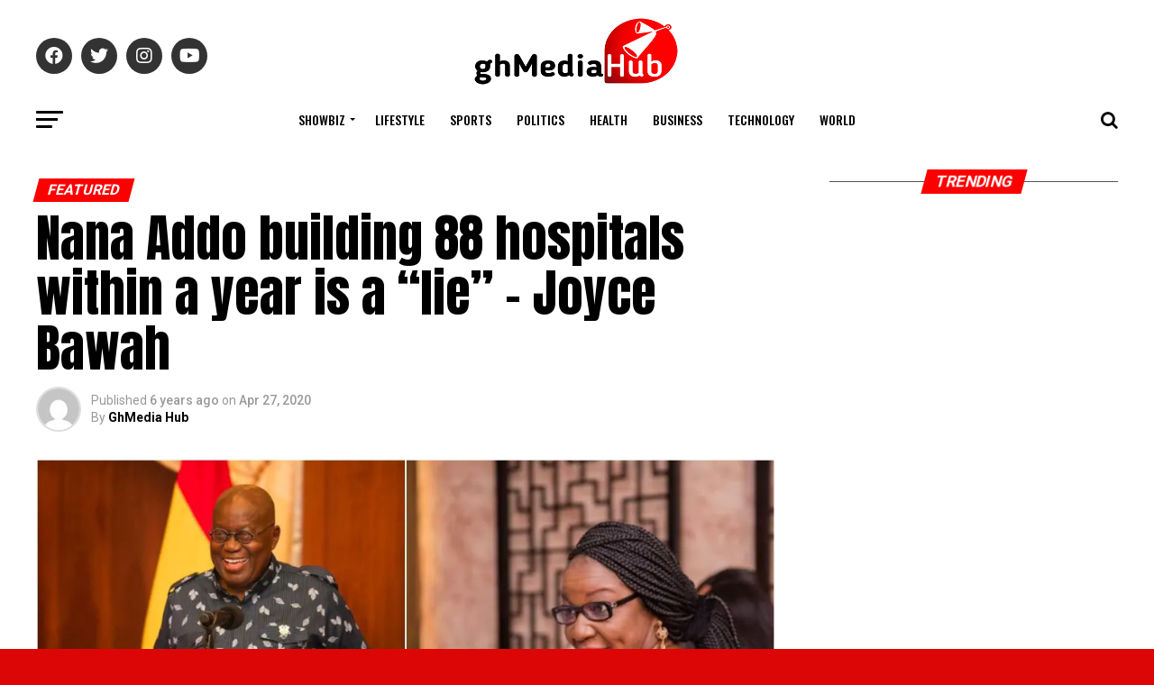

--- FILE ---
content_type: text/html; charset=UTF-8
request_url: https://ghmediahub.com/2020/04/27/nana-addo-building-88-hospitals-within-a-year-is-a-lie-joyce-bawah/
body_size: 40880
content:
<!DOCTYPE html>
<html dir="ltr" lang="en-US" prefix="og: https://ogp.me/ns#">
<head>
<meta charset="UTF-8" >
<meta name="viewport" id="viewport" content="width=device-width, initial-scale=1.0, maximum-scale=1.0, minimum-scale=1.0, user-scalable=no" />
<link rel="pingback" href="https://ghmediahub.com/xmlrpc.php" />
<meta property="og:type" content="article" />
					<meta property="og:image" content="https://ghmediahub.com/wp-content/uploads/2020/04/nana-addo.jpg" />
		<meta name="twitter:image" content="https://ghmediahub.com/wp-content/uploads/2020/04/nana-addo.jpg" />
	<meta property="og:url" content="https://ghmediahub.com/2020/04/27/nana-addo-building-88-hospitals-within-a-year-is-a-lie-joyce-bawah/" />
<meta property="og:title" content="Nana Addo building 88 hospitals within a year is a &#8220;lie&#8221; &#8211; Joyce Bawah" />
<meta property="og:description" content="Special aide to former President John Mahama, Joyce Bawa Mogtari, has said the government of President Nana Addo Dankwa Akufo-Addo&#8217;s plan of building hospitals in the 88 districts in the country without medical centres is a &#8220;lie&#8221;. According to her, there are hospitals constructed by the previous administration which the government refused to open to Ghanaians. [&hellip;]" />
<meta name="twitter:card" content="summary_large_image">
<meta name="twitter:url" content="https://ghmediahub.com/2020/04/27/nana-addo-building-88-hospitals-within-a-year-is-a-lie-joyce-bawah/">
<meta name="twitter:title" content="Nana Addo building 88 hospitals within a year is a &#8220;lie&#8221; &#8211; Joyce Bawah">
<meta name="twitter:description" content="Special aide to former President John Mahama, Joyce Bawa Mogtari, has said the government of President Nana Addo Dankwa Akufo-Addo&#8217;s plan of building hospitals in the 88 districts in the country without medical centres is a &#8220;lie&#8221;. According to her, there are hospitals constructed by the previous administration which the government refused to open to Ghanaians. [&hellip;]">
<title>Nana Addo building 88 hospitals within a year is a “lie” – Joyce Bawah | GhMedia Hub</title>

		<!-- All in One SEO 4.5.5 - aioseo.com -->
		<meta name="description" content="Special aide to former President John Mahama, Joyce Bawa Mogtari, has said the government of President Nana Addo Dankwa Akufo-Addo&#039;s plan of building hospitals in the 88 districts in the country without medical centres is a &quot;lie&quot;. According to her, there are hospitals constructed by the previous administration which the government refused to open to Ghanaians." />
		<meta name="robots" content="max-image-preview:large" />
		<meta name="keywords" content="featured,featured posts,general,latest news,politics" />
		<link rel="canonical" href="https://ghmediahub.com/2020/04/27/nana-addo-building-88-hospitals-within-a-year-is-a-lie-joyce-bawah/" />
		<meta name="generator" content="All in One SEO (AIOSEO) 4.5.5" />
		<meta property="og:locale" content="en_US" />
		<meta property="og:site_name" content="GHMedia Hub" />
		<meta property="og:type" content="article" />
		<meta property="og:title" content="Nana Addo building 88 hospitals within a year is a “lie” – Joyce Bawah | GhMedia Hub" />
		<meta property="og:description" content="Special aide to former President John Mahama, Joyce Bawa Mogtari, has said the government of President Nana Addo Dankwa Akufo-Addo&#039;s plan of building hospitals in the 88 districts in the country without medical centres is a &quot;lie&quot;. According to her, there are hospitals constructed by the previous administration which the government refused to open to Ghanaians." />
		<meta property="og:url" content="https://ghmediahub.com/2020/04/27/nana-addo-building-88-hospitals-within-a-year-is-a-lie-joyce-bawah/" />
		<meta property="og:image" content="https://ghmediahub.com/wp-content/uploads/2020/04/nana-addo.jpg" />
		<meta property="og:image:secure_url" content="https://ghmediahub.com/wp-content/uploads/2020/04/nana-addo.jpg" />
		<meta property="og:image:width" content="1000" />
		<meta property="og:image:height" content="450" />
		<meta property="article:published_time" content="2020-04-27T15:33:42+00:00" />
		<meta property="article:modified_time" content="2020-04-27T15:33:43+00:00" />
		<meta property="article:publisher" content="https://web.facebook.com/ghmediahub/" />
		<meta name="twitter:card" content="summary" />
		<meta name="twitter:site" content="@ghmediahub_" />
		<meta name="twitter:title" content="Nana Addo building 88 hospitals within a year is a “lie” – Joyce Bawah | GhMedia Hub" />
		<meta name="twitter:description" content="Special aide to former President John Mahama, Joyce Bawa Mogtari, has said the government of President Nana Addo Dankwa Akufo-Addo&#039;s plan of building hospitals in the 88 districts in the country without medical centres is a &quot;lie&quot;. According to her, there are hospitals constructed by the previous administration which the government refused to open to Ghanaians." />
		<meta name="twitter:image" content="https://ghmediahub.com/wp-content/uploads/2020/04/nana-addo.jpg" />
		<script type="application/ld+json" class="aioseo-schema">
			{"@context":"https:\/\/schema.org","@graph":[{"@type":"Article","@id":"https:\/\/ghmediahub.com\/2020\/04\/27\/nana-addo-building-88-hospitals-within-a-year-is-a-lie-joyce-bawah\/#article","name":"Nana Addo building 88 hospitals within a year is a \u201clie\u201d \u2013 Joyce Bawah | GhMedia Hub","headline":"Nana Addo building 88 hospitals within a year is a &#8220;lie&#8221; &#8211; Joyce Bawah","author":{"@id":"https:\/\/ghmediahub.com\/author\/nanaba\/#author"},"publisher":{"@id":"https:\/\/ghmediahub.com\/#organization"},"image":{"@type":"ImageObject","url":"https:\/\/ghmediahub.com\/wp-content\/uploads\/2020\/04\/nana-addo.jpg","width":1000,"height":450},"datePublished":"2020-04-27T15:33:42+00:00","dateModified":"2020-04-27T15:33:43+00:00","inLanguage":"en-US","mainEntityOfPage":{"@id":"https:\/\/ghmediahub.com\/2020\/04\/27\/nana-addo-building-88-hospitals-within-a-year-is-a-lie-joyce-bawah\/#webpage"},"isPartOf":{"@id":"https:\/\/ghmediahub.com\/2020\/04\/27\/nana-addo-building-88-hospitals-within-a-year-is-a-lie-joyce-bawah\/#webpage"},"articleSection":"Featured, Featured Posts, General, Latest News, Politics"},{"@type":"BreadcrumbList","@id":"https:\/\/ghmediahub.com\/2020\/04\/27\/nana-addo-building-88-hospitals-within-a-year-is-a-lie-joyce-bawah\/#breadcrumblist","itemListElement":[{"@type":"ListItem","@id":"https:\/\/ghmediahub.com\/#listItem","position":1,"name":"Home","item":"https:\/\/ghmediahub.com\/","nextItem":"https:\/\/ghmediahub.com\/2020\/#listItem"},{"@type":"ListItem","@id":"https:\/\/ghmediahub.com\/2020\/#listItem","position":2,"name":"2020","item":"https:\/\/ghmediahub.com\/2020\/","nextItem":"https:\/\/ghmediahub.com\/2020\/04\/#listItem","previousItem":"https:\/\/ghmediahub.com\/#listItem"},{"@type":"ListItem","@id":"https:\/\/ghmediahub.com\/2020\/04\/#listItem","position":3,"name":"April","item":"https:\/\/ghmediahub.com\/2020\/04\/","nextItem":"https:\/\/ghmediahub.com\/2020\/04\/27\/#listItem","previousItem":"https:\/\/ghmediahub.com\/2020\/#listItem"},{"@type":"ListItem","@id":"https:\/\/ghmediahub.com\/2020\/04\/27\/#listItem","position":4,"name":"27","item":"https:\/\/ghmediahub.com\/2020\/04\/27\/","nextItem":"https:\/\/ghmediahub.com\/2020\/04\/27\/nana-addo-building-88-hospitals-within-a-year-is-a-lie-joyce-bawah\/#listItem","previousItem":"https:\/\/ghmediahub.com\/2020\/04\/#listItem"},{"@type":"ListItem","@id":"https:\/\/ghmediahub.com\/2020\/04\/27\/nana-addo-building-88-hospitals-within-a-year-is-a-lie-joyce-bawah\/#listItem","position":5,"name":"Nana Addo building 88 hospitals within a year is a \"lie\" - Joyce Bawah","previousItem":"https:\/\/ghmediahub.com\/2020\/04\/27\/#listItem"}]},{"@type":"Organization","@id":"https:\/\/ghmediahub.com\/#organization","name":"GhMedia Hub","url":"https:\/\/ghmediahub.com\/","sameAs":["https:\/\/www.instagram.com\/ghmediahubofficial\/?hl=en","https:\/\/www.youtube.com\/channel\/UCm0u83yT3TmaXrXts7Th4-w"]},{"@type":"Person","@id":"https:\/\/ghmediahub.com\/author\/nanaba\/#author","url":"https:\/\/ghmediahub.com\/author\/nanaba\/","name":"GhMedia Hub","image":{"@type":"ImageObject","@id":"https:\/\/ghmediahub.com\/2020\/04\/27\/nana-addo-building-88-hospitals-within-a-year-is-a-lie-joyce-bawah\/#authorImage","url":"https:\/\/secure.gravatar.com\/avatar\/eba3e570acd341e218995011b96a99eb?s=96&d=mm&r=g","width":96,"height":96,"caption":"GhMedia Hub"}},{"@type":"WebPage","@id":"https:\/\/ghmediahub.com\/2020\/04\/27\/nana-addo-building-88-hospitals-within-a-year-is-a-lie-joyce-bawah\/#webpage","url":"https:\/\/ghmediahub.com\/2020\/04\/27\/nana-addo-building-88-hospitals-within-a-year-is-a-lie-joyce-bawah\/","name":"Nana Addo building 88 hospitals within a year is a \u201clie\u201d \u2013 Joyce Bawah | GhMedia Hub","description":"Special aide to former President John Mahama, Joyce Bawa Mogtari, has said the government of President Nana Addo Dankwa Akufo-Addo's plan of building hospitals in the 88 districts in the country without medical centres is a \"lie\". According to her, there are hospitals constructed by the previous administration which the government refused to open to Ghanaians.","inLanguage":"en-US","isPartOf":{"@id":"https:\/\/ghmediahub.com\/#website"},"breadcrumb":{"@id":"https:\/\/ghmediahub.com\/2020\/04\/27\/nana-addo-building-88-hospitals-within-a-year-is-a-lie-joyce-bawah\/#breadcrumblist"},"author":{"@id":"https:\/\/ghmediahub.com\/author\/nanaba\/#author"},"creator":{"@id":"https:\/\/ghmediahub.com\/author\/nanaba\/#author"},"image":{"@type":"ImageObject","url":"https:\/\/ghmediahub.com\/wp-content\/uploads\/2020\/04\/nana-addo.jpg","@id":"https:\/\/ghmediahub.com\/2020\/04\/27\/nana-addo-building-88-hospitals-within-a-year-is-a-lie-joyce-bawah\/#mainImage","width":1000,"height":450},"primaryImageOfPage":{"@id":"https:\/\/ghmediahub.com\/2020\/04\/27\/nana-addo-building-88-hospitals-within-a-year-is-a-lie-joyce-bawah\/#mainImage"},"datePublished":"2020-04-27T15:33:42+00:00","dateModified":"2020-04-27T15:33:43+00:00"},{"@type":"WebSite","@id":"https:\/\/ghmediahub.com\/#website","url":"https:\/\/ghmediahub.com\/","name":"GHMedia Hub","description":"Entertainment and more","inLanguage":"en-US","publisher":{"@id":"https:\/\/ghmediahub.com\/#organization"}}]}
		</script>
		<!-- All in One SEO -->


		<!-- Meta Tag Manager -->
		<meta name="facebook-domain-verification" content="yo2urx4ieq12uaz462m0n0bao29ljs" />
		<!-- / Meta Tag Manager -->
<link rel='dns-prefetch' href='//cdn.bibblio.org' />
<link rel='dns-prefetch' href='//fonts.googleapis.com' />
<link rel="alternate" type="application/rss+xml" title="GhMedia Hub &raquo; Feed" href="https://ghmediahub.com/feed/" />
		<!-- This site uses the Google Analytics by MonsterInsights plugin v9.11.1 - Using Analytics tracking - https://www.monsterinsights.com/ -->
		<!-- Note: MonsterInsights is not currently configured on this site. The site owner needs to authenticate with Google Analytics in the MonsterInsights settings panel. -->
					<!-- No tracking code set -->
				<!-- / Google Analytics by MonsterInsights -->
		<script type="text/javascript">
/* <![CDATA[ */
window._wpemojiSettings = {"baseUrl":"https:\/\/s.w.org\/images\/core\/emoji\/14.0.0\/72x72\/","ext":".png","svgUrl":"https:\/\/s.w.org\/images\/core\/emoji\/14.0.0\/svg\/","svgExt":".svg","source":{"concatemoji":"\/\/ghmediahub.com\/wp-includes\/js\/wp-emoji-release.min.js?ver=6.4.7"}};
/*! This file is auto-generated */
!function(i,n){var o,s,e;function c(e){try{var t={supportTests:e,timestamp:(new Date).valueOf()};sessionStorage.setItem(o,JSON.stringify(t))}catch(e){}}function p(e,t,n){e.clearRect(0,0,e.canvas.width,e.canvas.height),e.fillText(t,0,0);var t=new Uint32Array(e.getImageData(0,0,e.canvas.width,e.canvas.height).data),r=(e.clearRect(0,0,e.canvas.width,e.canvas.height),e.fillText(n,0,0),new Uint32Array(e.getImageData(0,0,e.canvas.width,e.canvas.height).data));return t.every(function(e,t){return e===r[t]})}function u(e,t,n){switch(t){case"flag":return n(e,"\ud83c\udff3\ufe0f\u200d\u26a7\ufe0f","\ud83c\udff3\ufe0f\u200b\u26a7\ufe0f")?!1:!n(e,"\ud83c\uddfa\ud83c\uddf3","\ud83c\uddfa\u200b\ud83c\uddf3")&&!n(e,"\ud83c\udff4\udb40\udc67\udb40\udc62\udb40\udc65\udb40\udc6e\udb40\udc67\udb40\udc7f","\ud83c\udff4\u200b\udb40\udc67\u200b\udb40\udc62\u200b\udb40\udc65\u200b\udb40\udc6e\u200b\udb40\udc67\u200b\udb40\udc7f");case"emoji":return!n(e,"\ud83e\udef1\ud83c\udffb\u200d\ud83e\udef2\ud83c\udfff","\ud83e\udef1\ud83c\udffb\u200b\ud83e\udef2\ud83c\udfff")}return!1}function f(e,t,n){var r="undefined"!=typeof WorkerGlobalScope&&self instanceof WorkerGlobalScope?new OffscreenCanvas(300,150):i.createElement("canvas"),a=r.getContext("2d",{willReadFrequently:!0}),o=(a.textBaseline="top",a.font="600 32px Arial",{});return e.forEach(function(e){o[e]=t(a,e,n)}),o}function t(e){var t=i.createElement("script");t.src=e,t.defer=!0,i.head.appendChild(t)}"undefined"!=typeof Promise&&(o="wpEmojiSettingsSupports",s=["flag","emoji"],n.supports={everything:!0,everythingExceptFlag:!0},e=new Promise(function(e){i.addEventListener("DOMContentLoaded",e,{once:!0})}),new Promise(function(t){var n=function(){try{var e=JSON.parse(sessionStorage.getItem(o));if("object"==typeof e&&"number"==typeof e.timestamp&&(new Date).valueOf()<e.timestamp+604800&&"object"==typeof e.supportTests)return e.supportTests}catch(e){}return null}();if(!n){if("undefined"!=typeof Worker&&"undefined"!=typeof OffscreenCanvas&&"undefined"!=typeof URL&&URL.createObjectURL&&"undefined"!=typeof Blob)try{var e="postMessage("+f.toString()+"("+[JSON.stringify(s),u.toString(),p.toString()].join(",")+"));",r=new Blob([e],{type:"text/javascript"}),a=new Worker(URL.createObjectURL(r),{name:"wpTestEmojiSupports"});return void(a.onmessage=function(e){c(n=e.data),a.terminate(),t(n)})}catch(e){}c(n=f(s,u,p))}t(n)}).then(function(e){for(var t in e)n.supports[t]=e[t],n.supports.everything=n.supports.everything&&n.supports[t],"flag"!==t&&(n.supports.everythingExceptFlag=n.supports.everythingExceptFlag&&n.supports[t]);n.supports.everythingExceptFlag=n.supports.everythingExceptFlag&&!n.supports.flag,n.DOMReady=!1,n.readyCallback=function(){n.DOMReady=!0}}).then(function(){return e}).then(function(){var e;n.supports.everything||(n.readyCallback(),(e=n.source||{}).concatemoji?t(e.concatemoji):e.wpemoji&&e.twemoji&&(t(e.twemoji),t(e.wpemoji)))}))}((window,document),window._wpemojiSettings);
/* ]]> */
</script>

<style id='wp-emoji-styles-inline-css' type='text/css'>

	img.wp-smiley, img.emoji {
		display: inline !important;
		border: none !important;
		box-shadow: none !important;
		height: 1em !important;
		width: 1em !important;
		margin: 0 0.07em !important;
		vertical-align: -0.1em !important;
		background: none !important;
		padding: 0 !important;
	}
</style>
<link rel='stylesheet' id='wp-block-library-css' href='//ghmediahub.com/wp-includes/css/dist/block-library/style.min.css?ver=6.4.7' type='text/css' media='all' />
<link rel='stylesheet' id='magnific-popup-css' href='//ghmediahub.com/wp-content/plugins/gutentor/assets/library/magnific-popup/magnific-popup.min.css?ver=1.8.0' type='text/css' media='all' />
<link rel='stylesheet' id='slick-css' href='//ghmediahub.com/wp-content/plugins/gutentor/assets/library/slick/slick.min.css?ver=1.8.1' type='text/css' media='all' />
<link rel='stylesheet' id='quads-style-css-css' href='//ghmediahub.com/wp-content/plugins/quick-adsense-reloaded/includes/gutenberg/dist/blocks.style.build.css?ver=2.0.80' type='text/css' media='all' />
<link rel='stylesheet' id='fontawesome-css' href='//ghmediahub.com/wp-content/plugins/gutentor/assets/library/fontawesome/css/all.min.css?ver=5.12.0' type='text/css' media='all' />
<link rel='stylesheet' id='wpness-grid-css' href='//ghmediahub.com/wp-content/plugins/gutentor/assets/library/wpness-grid/wpness-grid.css?ver=1.0.0' type='text/css' media='all' />
<link rel='stylesheet' id='animate-css' href='//ghmediahub.com/wp-content/plugins/gutentor/assets/library/animatecss/animate.min.css?ver=3.7.2' type='text/css' media='all' />
<style id='classic-theme-styles-inline-css' type='text/css'>
/*! This file is auto-generated */
.wp-block-button__link{color:#fff;background-color:#32373c;border-radius:9999px;box-shadow:none;text-decoration:none;padding:calc(.667em + 2px) calc(1.333em + 2px);font-size:1.125em}.wp-block-file__button{background:#32373c;color:#fff;text-decoration:none}
</style>
<style id='global-styles-inline-css' type='text/css'>
body{--wp--preset--color--black: #000000;--wp--preset--color--cyan-bluish-gray: #abb8c3;--wp--preset--color--white: #ffffff;--wp--preset--color--pale-pink: #f78da7;--wp--preset--color--vivid-red: #cf2e2e;--wp--preset--color--luminous-vivid-orange: #ff6900;--wp--preset--color--luminous-vivid-amber: #fcb900;--wp--preset--color--light-green-cyan: #7bdcb5;--wp--preset--color--vivid-green-cyan: #00d084;--wp--preset--color--pale-cyan-blue: #8ed1fc;--wp--preset--color--vivid-cyan-blue: #0693e3;--wp--preset--color--vivid-purple: #9b51e0;--wp--preset--color--: #444;--wp--preset--gradient--vivid-cyan-blue-to-vivid-purple: linear-gradient(135deg,rgba(6,147,227,1) 0%,rgb(155,81,224) 100%);--wp--preset--gradient--light-green-cyan-to-vivid-green-cyan: linear-gradient(135deg,rgb(122,220,180) 0%,rgb(0,208,130) 100%);--wp--preset--gradient--luminous-vivid-amber-to-luminous-vivid-orange: linear-gradient(135deg,rgba(252,185,0,1) 0%,rgba(255,105,0,1) 100%);--wp--preset--gradient--luminous-vivid-orange-to-vivid-red: linear-gradient(135deg,rgba(255,105,0,1) 0%,rgb(207,46,46) 100%);--wp--preset--gradient--very-light-gray-to-cyan-bluish-gray: linear-gradient(135deg,rgb(238,238,238) 0%,rgb(169,184,195) 100%);--wp--preset--gradient--cool-to-warm-spectrum: linear-gradient(135deg,rgb(74,234,220) 0%,rgb(151,120,209) 20%,rgb(207,42,186) 40%,rgb(238,44,130) 60%,rgb(251,105,98) 80%,rgb(254,248,76) 100%);--wp--preset--gradient--blush-light-purple: linear-gradient(135deg,rgb(255,206,236) 0%,rgb(152,150,240) 100%);--wp--preset--gradient--blush-bordeaux: linear-gradient(135deg,rgb(254,205,165) 0%,rgb(254,45,45) 50%,rgb(107,0,62) 100%);--wp--preset--gradient--luminous-dusk: linear-gradient(135deg,rgb(255,203,112) 0%,rgb(199,81,192) 50%,rgb(65,88,208) 100%);--wp--preset--gradient--pale-ocean: linear-gradient(135deg,rgb(255,245,203) 0%,rgb(182,227,212) 50%,rgb(51,167,181) 100%);--wp--preset--gradient--electric-grass: linear-gradient(135deg,rgb(202,248,128) 0%,rgb(113,206,126) 100%);--wp--preset--gradient--midnight: linear-gradient(135deg,rgb(2,3,129) 0%,rgb(40,116,252) 100%);--wp--preset--font-size--small: 13px;--wp--preset--font-size--medium: 20px;--wp--preset--font-size--large: 36px;--wp--preset--font-size--x-large: 42px;--wp--preset--spacing--20: 0.44rem;--wp--preset--spacing--30: 0.67rem;--wp--preset--spacing--40: 1rem;--wp--preset--spacing--50: 1.5rem;--wp--preset--spacing--60: 2.25rem;--wp--preset--spacing--70: 3.38rem;--wp--preset--spacing--80: 5.06rem;--wp--preset--shadow--natural: 6px 6px 9px rgba(0, 0, 0, 0.2);--wp--preset--shadow--deep: 12px 12px 50px rgba(0, 0, 0, 0.4);--wp--preset--shadow--sharp: 6px 6px 0px rgba(0, 0, 0, 0.2);--wp--preset--shadow--outlined: 6px 6px 0px -3px rgba(255, 255, 255, 1), 6px 6px rgba(0, 0, 0, 1);--wp--preset--shadow--crisp: 6px 6px 0px rgba(0, 0, 0, 1);}:where(.is-layout-flex){gap: 0.5em;}:where(.is-layout-grid){gap: 0.5em;}body .is-layout-flow > .alignleft{float: left;margin-inline-start: 0;margin-inline-end: 2em;}body .is-layout-flow > .alignright{float: right;margin-inline-start: 2em;margin-inline-end: 0;}body .is-layout-flow > .aligncenter{margin-left: auto !important;margin-right: auto !important;}body .is-layout-constrained > .alignleft{float: left;margin-inline-start: 0;margin-inline-end: 2em;}body .is-layout-constrained > .alignright{float: right;margin-inline-start: 2em;margin-inline-end: 0;}body .is-layout-constrained > .aligncenter{margin-left: auto !important;margin-right: auto !important;}body .is-layout-constrained > :where(:not(.alignleft):not(.alignright):not(.alignfull)){max-width: var(--wp--style--global--content-size);margin-left: auto !important;margin-right: auto !important;}body .is-layout-constrained > .alignwide{max-width: var(--wp--style--global--wide-size);}body .is-layout-flex{display: flex;}body .is-layout-flex{flex-wrap: wrap;align-items: center;}body .is-layout-flex > *{margin: 0;}body .is-layout-grid{display: grid;}body .is-layout-grid > *{margin: 0;}:where(.wp-block-columns.is-layout-flex){gap: 2em;}:where(.wp-block-columns.is-layout-grid){gap: 2em;}:where(.wp-block-post-template.is-layout-flex){gap: 1.25em;}:where(.wp-block-post-template.is-layout-grid){gap: 1.25em;}.has-black-color{color: var(--wp--preset--color--black) !important;}.has-cyan-bluish-gray-color{color: var(--wp--preset--color--cyan-bluish-gray) !important;}.has-white-color{color: var(--wp--preset--color--white) !important;}.has-pale-pink-color{color: var(--wp--preset--color--pale-pink) !important;}.has-vivid-red-color{color: var(--wp--preset--color--vivid-red) !important;}.has-luminous-vivid-orange-color{color: var(--wp--preset--color--luminous-vivid-orange) !important;}.has-luminous-vivid-amber-color{color: var(--wp--preset--color--luminous-vivid-amber) !important;}.has-light-green-cyan-color{color: var(--wp--preset--color--light-green-cyan) !important;}.has-vivid-green-cyan-color{color: var(--wp--preset--color--vivid-green-cyan) !important;}.has-pale-cyan-blue-color{color: var(--wp--preset--color--pale-cyan-blue) !important;}.has-vivid-cyan-blue-color{color: var(--wp--preset--color--vivid-cyan-blue) !important;}.has-vivid-purple-color{color: var(--wp--preset--color--vivid-purple) !important;}.has-black-background-color{background-color: var(--wp--preset--color--black) !important;}.has-cyan-bluish-gray-background-color{background-color: var(--wp--preset--color--cyan-bluish-gray) !important;}.has-white-background-color{background-color: var(--wp--preset--color--white) !important;}.has-pale-pink-background-color{background-color: var(--wp--preset--color--pale-pink) !important;}.has-vivid-red-background-color{background-color: var(--wp--preset--color--vivid-red) !important;}.has-luminous-vivid-orange-background-color{background-color: var(--wp--preset--color--luminous-vivid-orange) !important;}.has-luminous-vivid-amber-background-color{background-color: var(--wp--preset--color--luminous-vivid-amber) !important;}.has-light-green-cyan-background-color{background-color: var(--wp--preset--color--light-green-cyan) !important;}.has-vivid-green-cyan-background-color{background-color: var(--wp--preset--color--vivid-green-cyan) !important;}.has-pale-cyan-blue-background-color{background-color: var(--wp--preset--color--pale-cyan-blue) !important;}.has-vivid-cyan-blue-background-color{background-color: var(--wp--preset--color--vivid-cyan-blue) !important;}.has-vivid-purple-background-color{background-color: var(--wp--preset--color--vivid-purple) !important;}.has-black-border-color{border-color: var(--wp--preset--color--black) !important;}.has-cyan-bluish-gray-border-color{border-color: var(--wp--preset--color--cyan-bluish-gray) !important;}.has-white-border-color{border-color: var(--wp--preset--color--white) !important;}.has-pale-pink-border-color{border-color: var(--wp--preset--color--pale-pink) !important;}.has-vivid-red-border-color{border-color: var(--wp--preset--color--vivid-red) !important;}.has-luminous-vivid-orange-border-color{border-color: var(--wp--preset--color--luminous-vivid-orange) !important;}.has-luminous-vivid-amber-border-color{border-color: var(--wp--preset--color--luminous-vivid-amber) !important;}.has-light-green-cyan-border-color{border-color: var(--wp--preset--color--light-green-cyan) !important;}.has-vivid-green-cyan-border-color{border-color: var(--wp--preset--color--vivid-green-cyan) !important;}.has-pale-cyan-blue-border-color{border-color: var(--wp--preset--color--pale-cyan-blue) !important;}.has-vivid-cyan-blue-border-color{border-color: var(--wp--preset--color--vivid-cyan-blue) !important;}.has-vivid-purple-border-color{border-color: var(--wp--preset--color--vivid-purple) !important;}.has-vivid-cyan-blue-to-vivid-purple-gradient-background{background: var(--wp--preset--gradient--vivid-cyan-blue-to-vivid-purple) !important;}.has-light-green-cyan-to-vivid-green-cyan-gradient-background{background: var(--wp--preset--gradient--light-green-cyan-to-vivid-green-cyan) !important;}.has-luminous-vivid-amber-to-luminous-vivid-orange-gradient-background{background: var(--wp--preset--gradient--luminous-vivid-amber-to-luminous-vivid-orange) !important;}.has-luminous-vivid-orange-to-vivid-red-gradient-background{background: var(--wp--preset--gradient--luminous-vivid-orange-to-vivid-red) !important;}.has-very-light-gray-to-cyan-bluish-gray-gradient-background{background: var(--wp--preset--gradient--very-light-gray-to-cyan-bluish-gray) !important;}.has-cool-to-warm-spectrum-gradient-background{background: var(--wp--preset--gradient--cool-to-warm-spectrum) !important;}.has-blush-light-purple-gradient-background{background: var(--wp--preset--gradient--blush-light-purple) !important;}.has-blush-bordeaux-gradient-background{background: var(--wp--preset--gradient--blush-bordeaux) !important;}.has-luminous-dusk-gradient-background{background: var(--wp--preset--gradient--luminous-dusk) !important;}.has-pale-ocean-gradient-background{background: var(--wp--preset--gradient--pale-ocean) !important;}.has-electric-grass-gradient-background{background: var(--wp--preset--gradient--electric-grass) !important;}.has-midnight-gradient-background{background: var(--wp--preset--gradient--midnight) !important;}.has-small-font-size{font-size: var(--wp--preset--font-size--small) !important;}.has-medium-font-size{font-size: var(--wp--preset--font-size--medium) !important;}.has-large-font-size{font-size: var(--wp--preset--font-size--large) !important;}.has-x-large-font-size{font-size: var(--wp--preset--font-size--x-large) !important;}
.wp-block-navigation a:where(:not(.wp-element-button)){color: inherit;}
:where(.wp-block-post-template.is-layout-flex){gap: 1.25em;}:where(.wp-block-post-template.is-layout-grid){gap: 1.25em;}
:where(.wp-block-columns.is-layout-flex){gap: 2em;}:where(.wp-block-columns.is-layout-grid){gap: 2em;}
.wp-block-pullquote{font-size: 1.5em;line-height: 1.6;}
</style>
<link rel='stylesheet' id='theiaPostSlider-css' href='//ghmediahub.com/wp-content/plugins/theia-post-slider/dist/css/font-theme.css?ver=2.8.0' type='text/css' media='all' />
<style id='theiaPostSlider-inline-css' type='text/css'>


				.theiaPostSlider_nav.fontTheme ._title,
				.theiaPostSlider_nav.fontTheme ._text {
					line-height: 48px;
				}

				.theiaPostSlider_nav.fontTheme ._button,
				.theiaPostSlider_nav.fontTheme ._button svg {
					color: #f08100;
					fill: #f08100;
				}

				.theiaPostSlider_nav.fontTheme ._button ._2 span {
					font-size: 48px;
					line-height: 48px;
				}

				.theiaPostSlider_nav.fontTheme ._button ._2 svg {
					width: 48px;
				}

				.theiaPostSlider_nav.fontTheme ._button:hover,
				.theiaPostSlider_nav.fontTheme ._button:focus,
				.theiaPostSlider_nav.fontTheme ._button:hover svg,
				.theiaPostSlider_nav.fontTheme ._button:focus svg {
					color: #ffa338;
					fill: #ffa338;
				}

				.theiaPostSlider_nav.fontTheme ._disabled,
                .theiaPostSlider_nav.fontTheme ._disabled svg {
					color: #777777 !important;
					fill: #777777 !important;
				}
			
</style>
<link rel='stylesheet' id='bibblio_related_posts-css' href='//ghmediahub.com/wp-content/plugins/bibblio-related-posts/public/css/bibblio_related_posts-public.css?ver=1.3.7' type='text/css' media='all' />
<link rel='stylesheet' id='bibblio-rcm-css-css' href='//cdn.bibblio.org/rcm/4.6/bib-related-content.css?ver=6.4.7' type='text/css' media='all' />
<link rel='stylesheet' id='contact-form-7-css' href='//ghmediahub.com/wp-content/plugins/contact-form-7/includes/css/styles.css?ver=5.8.6' type='text/css' media='all' />
<link rel='stylesheet' id='dw-reaction-style-css' href='//ghmediahub.com/wp-content/plugins/dw-reactions/assets/css/style.css?ver=120004042016' type='text/css' media='all' />
<link rel='stylesheet' id='fvp-frontend-css' href='//ghmediahub.com/wp-content/plugins/featured-video-plus/styles/frontend.css?ver=2.3.3' type='text/css' media='all' />
<link rel='stylesheet' id='scroll-top-css-css' href='//ghmediahub.com/wp-content/plugins/scroll-top/assets/css/scroll-top.css?ver=1.5.4' type='text/css' media='all' />
<link rel='stylesheet' id='sfbap1_socialfeed_style-css' href='//ghmediahub.com/wp-content/plugins/wp-social-feed/includes/../bower_components/social-feed/css/jquery.socialfeed.css?ver=1.0.0' type='text/css' media='all' />
<link rel='stylesheet' id='wpos-slick-style-css' href='//ghmediahub.com/wp-content/plugins/wp-trending-post-slider-and-widget/assets/css/slick.css?ver=1.8' type='text/css' media='all' />
<link rel='stylesheet' id='wtpsw-public-style-css' href='//ghmediahub.com/wp-content/plugins/wp-trending-post-slider-and-widget/assets/css/wtpsw-public.css?ver=1.8' type='text/css' media='all' />
<link rel='stylesheet' id='mvp-custom-style-css' href='//ghmediahub.com/wp-content/themes/zox-news/style.css?ver=6.4.7' type='text/css' media='all' />
<style id='mvp-custom-style-inline-css' type='text/css'>


#mvp-wallpaper {
	background: url() no-repeat 50% 0;
	}

#mvp-foot-copy a {
	color: #ff0c0c;
	}

#mvp-content-main p a,
#mvp-content-main ul a,
#mvp-content-main ol a,
.mvp-post-add-main p a,
.mvp-post-add-main ul a,
.mvp-post-add-main ol a {
	box-shadow: inset 0 -4px 0 #ff0c0c;
	}

#mvp-content-main p a:hover,
#mvp-content-main ul a:hover,
#mvp-content-main ol a:hover,
.mvp-post-add-main p a:hover,
.mvp-post-add-main ul a:hover,
.mvp-post-add-main ol a:hover {
	background: #ff0c0c;
	}

a,
a:visited,
.post-info-name a,
.woocommerce .woocommerce-breadcrumb a {
	color: #ff0000;
	}

#mvp-side-wrap a:hover {
	color: #ff0000;
	}

.mvp-fly-top:hover,
.mvp-vid-box-wrap,
ul.mvp-soc-mob-list li.mvp-soc-mob-com {
	background: #f4230c;
	}

nav.mvp-fly-nav-menu ul li.menu-item-has-children:after,
.mvp-feat1-left-wrap span.mvp-cd-cat,
.mvp-widget-feat1-top-story span.mvp-cd-cat,
.mvp-widget-feat2-left-cont span.mvp-cd-cat,
.mvp-widget-dark-feat span.mvp-cd-cat,
.mvp-widget-dark-sub span.mvp-cd-cat,
.mvp-vid-wide-text span.mvp-cd-cat,
.mvp-feat2-top-text span.mvp-cd-cat,
.mvp-feat3-main-story span.mvp-cd-cat,
.mvp-feat3-sub-text span.mvp-cd-cat,
.mvp-feat4-main-text span.mvp-cd-cat,
.woocommerce-message:before,
.woocommerce-info:before,
.woocommerce-message:before {
	color: #f4230c;
	}

#searchform input,
.mvp-authors-name {
	border-bottom: 1px solid #f4230c;
	}

.mvp-fly-top:hover {
	border-top: 1px solid #f4230c;
	border-left: 1px solid #f4230c;
	border-bottom: 1px solid #f4230c;
	}

.woocommerce .widget_price_filter .ui-slider .ui-slider-handle,
.woocommerce #respond input#submit.alt,
.woocommerce a.button.alt,
.woocommerce button.button.alt,
.woocommerce input.button.alt,
.woocommerce #respond input#submit.alt:hover,
.woocommerce a.button.alt:hover,
.woocommerce button.button.alt:hover,
.woocommerce input.button.alt:hover {
	background-color: #f4230c;
	}

.woocommerce-error,
.woocommerce-info,
.woocommerce-message {
	border-top-color: #f4230c;
	}

ul.mvp-feat1-list-buts li.active span.mvp-feat1-list-but,
span.mvp-widget-home-title,
span.mvp-post-cat,
span.mvp-feat1-pop-head {
	background: #fc0000;
	}

.woocommerce span.onsale {
	background-color: #fc0000;
	}

.mvp-widget-feat2-side-more-but,
.woocommerce .star-rating span:before,
span.mvp-prev-next-label,
.mvp-cat-date-wrap .sticky {
	color: #fc0000 !important;
	}

#mvp-main-nav-top,
#mvp-fly-wrap,
.mvp-soc-mob-right,
#mvp-main-nav-small-cont {
	background: #0a0a0a;
	}

#mvp-main-nav-small .mvp-fly-but-wrap span,
#mvp-main-nav-small .mvp-search-but-wrap span,
.mvp-nav-top-left .mvp-fly-but-wrap span,
#mvp-fly-wrap .mvp-fly-but-wrap span {
	background: #555555;
	}

.mvp-nav-top-right .mvp-nav-search-but,
span.mvp-fly-soc-head,
.mvp-soc-mob-right i,
#mvp-main-nav-small span.mvp-nav-search-but,
#mvp-main-nav-small .mvp-nav-menu ul li a  {
	color: #555555;
	}

#mvp-main-nav-small .mvp-nav-menu ul li.menu-item-has-children a:after {
	border-color: #555555 transparent transparent transparent;
	}

#mvp-nav-top-wrap span.mvp-nav-search-but:hover,
#mvp-main-nav-small span.mvp-nav-search-but:hover {
	color: #f70c0c;
	}

#mvp-nav-top-wrap .mvp-fly-but-wrap:hover span,
#mvp-main-nav-small .mvp-fly-but-wrap:hover span,
span.mvp-woo-cart-num:hover {
	background: #f70c0c;
	}

#mvp-main-nav-bot-cont {
	background: #ffffff;
	}

#mvp-nav-bot-wrap .mvp-fly-but-wrap span,
#mvp-nav-bot-wrap .mvp-search-but-wrap span {
	background: #000000;
	}

#mvp-nav-bot-wrap span.mvp-nav-search-but,
#mvp-nav-bot-wrap .mvp-nav-menu ul li a {
	color: #000000;
	}

#mvp-nav-bot-wrap .mvp-nav-menu ul li.menu-item-has-children a:after {
	border-color: #000000 transparent transparent transparent;
	}

.mvp-nav-menu ul li:hover a {
	border-bottom: 5px solid #ff3f0a;
	}

#mvp-nav-bot-wrap .mvp-fly-but-wrap:hover span {
	background: #ff3f0a;
	}

#mvp-nav-bot-wrap span.mvp-nav-search-but:hover {
	color: #ff3f0a;
	}

body,
.mvp-feat1-feat-text p,
.mvp-feat2-top-text p,
.mvp-feat3-main-text p,
.mvp-feat3-sub-text p,
#searchform input,
.mvp-author-info-text,
span.mvp-post-excerpt,
.mvp-nav-menu ul li ul.sub-menu li a,
nav.mvp-fly-nav-menu ul li a,
.mvp-ad-label,
span.mvp-feat-caption,
.mvp-post-tags a,
.mvp-post-tags a:visited,
span.mvp-author-box-name a,
#mvp-author-box-text p,
.mvp-post-gallery-text p,
ul.mvp-soc-mob-list li span,
#comments,
h3#reply-title,
h2.comments,
#mvp-foot-copy p,
span.mvp-fly-soc-head,
.mvp-post-tags-header,
span.mvp-prev-next-label,
span.mvp-post-add-link-but,
#mvp-comments-button a,
#mvp-comments-button span.mvp-comment-but-text,
.woocommerce ul.product_list_widget span.product-title,
.woocommerce ul.product_list_widget li a,
.woocommerce #reviews #comments ol.commentlist li .comment-text p.meta,
.woocommerce div.product p.price,
.woocommerce div.product p.price ins,
.woocommerce div.product p.price del,
.woocommerce ul.products li.product .price del,
.woocommerce ul.products li.product .price ins,
.woocommerce ul.products li.product .price,
.woocommerce #respond input#submit,
.woocommerce a.button,
.woocommerce button.button,
.woocommerce input.button,
.woocommerce .widget_price_filter .price_slider_amount .button,
.woocommerce span.onsale,
.woocommerce-review-link,
#woo-content p.woocommerce-result-count,
.woocommerce div.product .woocommerce-tabs ul.tabs li a,
a.mvp-inf-more-but,
span.mvp-cont-read-but,
span.mvp-cd-cat,
span.mvp-cd-date,
.mvp-feat4-main-text p,
span.mvp-woo-cart-num,
span.mvp-widget-home-title2,
.wp-caption,
#mvp-content-main p.wp-caption-text,
.gallery-caption,
.mvp-post-add-main p.wp-caption-text,
#bbpress-forums,
#bbpress-forums p,
.protected-post-form input,
#mvp-feat6-text p {
	font-family: 'Roboto', sans-serif;
	}

.mvp-blog-story-text p,
span.mvp-author-page-desc,
#mvp-404 p,
.mvp-widget-feat1-bot-text p,
.mvp-widget-feat2-left-text p,
.mvp-flex-story-text p,
.mvp-search-text p,
#mvp-content-main p,
.mvp-post-add-main p,
#mvp-content-main ul li,
#mvp-content-main ol li,
.rwp-summary,
.rwp-u-review__comment,
.mvp-feat5-mid-main-text p,
.mvp-feat5-small-main-text p,
#mvp-content-main .wp-block-button__link,
.wp-block-audio figcaption,
.wp-block-video figcaption,
.wp-block-embed figcaption,
.wp-block-verse pre,
pre.wp-block-verse {
	font-family: 'PT Serif', sans-serif;
	}

.mvp-nav-menu ul li a,
#mvp-foot-menu ul li a {
	font-family: 'Oswald', sans-serif;
	}


.mvp-feat1-sub-text h2,
.mvp-feat1-pop-text h2,
.mvp-feat1-list-text h2,
.mvp-widget-feat1-top-text h2,
.mvp-widget-feat1-bot-text h2,
.mvp-widget-dark-feat-text h2,
.mvp-widget-dark-sub-text h2,
.mvp-widget-feat2-left-text h2,
.mvp-widget-feat2-right-text h2,
.mvp-blog-story-text h2,
.mvp-flex-story-text h2,
.mvp-vid-wide-more-text p,
.mvp-prev-next-text p,
.mvp-related-text,
.mvp-post-more-text p,
h2.mvp-authors-latest a,
.mvp-feat2-bot-text h2,
.mvp-feat3-sub-text h2,
.mvp-feat3-main-text h2,
.mvp-feat4-main-text h2,
.mvp-feat5-text h2,
.mvp-feat5-mid-main-text h2,
.mvp-feat5-small-main-text h2,
.mvp-feat5-mid-sub-text h2,
#mvp-feat6-text h2,
.alp-related-posts-wrapper .alp-related-post .post-title {
	font-family: 'Oswald', sans-serif;
	}

.mvp-feat2-top-text h2,
.mvp-feat1-feat-text h2,
h1.mvp-post-title,
h1.mvp-post-title-wide,
.mvp-drop-nav-title h4,
#mvp-content-main blockquote p,
.mvp-post-add-main blockquote p,
#mvp-content-main p.has-large-font-size,
#mvp-404 h1,
#woo-content h1.page-title,
.woocommerce div.product .product_title,
.woocommerce ul.products li.product h3,
.alp-related-posts .current .post-title {
	font-family: 'Oswald', sans-serif;
	}

span.mvp-feat1-pop-head,
.mvp-feat1-pop-text:before,
span.mvp-feat1-list-but,
span.mvp-widget-home-title,
.mvp-widget-feat2-side-more,
span.mvp-post-cat,
span.mvp-page-head,
h1.mvp-author-top-head,
.mvp-authors-name,
#mvp-content-main h1,
#mvp-content-main h2,
#mvp-content-main h3,
#mvp-content-main h4,
#mvp-content-main h5,
#mvp-content-main h6,
.woocommerce .related h2,
.woocommerce div.product .woocommerce-tabs .panel h2,
.woocommerce div.product .product_title,
.mvp-feat5-side-list .mvp-feat1-list-img:after {
	font-family: 'Roboto', sans-serif;
	}

	

	#mvp-main-nav-top {
		background: #fff;
		padding: 15px 0 0;
		}
	#mvp-fly-wrap,
	.mvp-soc-mob-right,
	#mvp-main-nav-small-cont {
		background: #fff;
		}
	#mvp-main-nav-small .mvp-fly-but-wrap span,
	#mvp-main-nav-small .mvp-search-but-wrap span,
	.mvp-nav-top-left .mvp-fly-but-wrap span,
	#mvp-fly-wrap .mvp-fly-but-wrap span {
		background: #000;
		}
	.mvp-nav-top-right .mvp-nav-search-but,
	span.mvp-fly-soc-head,
	.mvp-soc-mob-right i,
	#mvp-main-nav-small span.mvp-nav-search-but,
	#mvp-main-nav-small .mvp-nav-menu ul li a  {
		color: #000;
		}
	#mvp-main-nav-small .mvp-nav-menu ul li.menu-item-has-children a:after {
		border-color: #000 transparent transparent transparent;
		}
	.mvp-feat1-feat-text h2,
	h1.mvp-post-title,
	.mvp-feat2-top-text h2,
	.mvp-feat3-main-text h2,
	#mvp-content-main blockquote p,
	.mvp-post-add-main blockquote p {
		font-family: 'Anton', sans-serif;
		font-weight: 400;
		letter-spacing: normal;
		}
	.mvp-feat1-feat-text h2,
	.mvp-feat2-top-text h2,
	.mvp-feat3-main-text h2 {
		line-height: 1;
		text-transform: uppercase;
		}
		

	span.mvp-nav-soc-but,
	ul.mvp-fly-soc-list li a,
	span.mvp-woo-cart-num {
		background: rgba(0,0,0,.8);
		}
	span.mvp-woo-cart-icon {
		color: rgba(0,0,0,.8);
		}
	nav.mvp-fly-nav-menu ul li,
	nav.mvp-fly-nav-menu ul li ul.sub-menu {
		border-top: 1px solid rgba(0,0,0,.1);
		}
	nav.mvp-fly-nav-menu ul li a {
		color: #000;
		}
	.mvp-drop-nav-title h4 {
		color: #000;
		}
		

	.mvp-nav-links {
		display: none;
		}
		

	.mvp-alp-side {
		display: none;
	}
	.mvp-alp-soc-reg {
		display: block;
	}
	.mvp-auto-post-grid {
		grid-template-columns: minmax(0, auto) 320px;
		grid-column-gap: 60px;
	}
	@media screen and (max-width: 1199px) {
		.mvp-auto-post-grid {
			grid-column-gap: 30px;
		}
	}
		

	.alp-advert {
		display: none;
	}
	.alp-related-posts-wrapper .alp-related-posts .current {
		margin: 0 0 10px;
	}
		
</style>
<link rel='stylesheet' id='fontawesome-child-css' href='//ghmediahub.com/wp-content/themes/zox-news-child/font-awesome/css/font-awesome.css?ver=6.4.7' type='text/css' media='all' />
<link rel='stylesheet' id='mvp-custom-child-style-css' href='//ghmediahub.com/wp-content/themes/zox-news-child/style.css?ver=1.0.0' type='text/css' media='all' />
<link rel='stylesheet' id='mvp-reset-css' href='//ghmediahub.com/wp-content/themes/zox-news/css/reset.css?ver=6.4.7' type='text/css' media='all' />
<link rel='stylesheet' id='mvp-fonts-css' href='//fonts.googleapis.com/css?family=Roboto%3A300%2C400%2C700%2C900%7COswald%3A400%2C700%7CAdvent+Pro%3A700%7COpen+Sans%3A700%7CAnton%3A400Oswald%3A100%2C200%2C300%2C400%2C500%2C600%2C700%2C800%2C900%7COswald%3A100%2C200%2C300%2C400%2C500%2C600%2C700%2C800%2C900%7CRoboto%3A100%2C200%2C300%2C400%2C500%2C600%2C700%2C800%2C900%7CRoboto%3A100%2C200%2C300%2C400%2C500%2C600%2C700%2C800%2C900%7CPT+Serif%3A100%2C200%2C300%2C400%2C500%2C600%2C700%2C800%2C900%7COswald%3A100%2C200%2C300%2C400%2C500%2C600%2C700%2C800%2C900%26subset%3Dlatin%2Clatin-ext%2Ccyrillic%2Ccyrillic-ext%2Cgreek-ext%2Cgreek%2Cvietnamese' type='text/css' media='all' />
<link rel='stylesheet' id='mvp-media-queries-css' href='//ghmediahub.com/wp-content/themes/zox-news/css/media-queries.css?ver=6.4.7' type='text/css' media='all' />
<script type="text/javascript" src="//ghmediahub.com/wp-includes/js/jquery/jquery.min.js?ver=3.7.1" id="jquery-core-js"></script>
<script type="text/javascript" src="//ghmediahub.com/wp-includes/js/jquery/jquery-migrate.min.js?ver=3.4.1" id="jquery-migrate-js"></script>
<script type="text/javascript" src="//ghmediahub.com/wp-content/plugins/bibblio-related-posts/public/js/bibblio_related_posts-public.js?ver=1.3.7" id="bibblio_related_posts-js"></script>
<script type="text/javascript" id="dw-reaction-script-js-extra">
/* <![CDATA[ */
var dw_reaction = {"ajax":"https:\/\/ghmediahub.com\/wp-admin\/admin-ajax.php"};
/* ]]> */
</script>
<script type="text/javascript" src="//ghmediahub.com/wp-content/plugins/dw-reactions/assets/js/script.js?ver=120004042016" id="dw-reaction-script-js"></script>
<script type="text/javascript" src="//ghmediahub.com/wp-content/plugins/featured-video-plus/js/jquery.fitvids.min.js?ver=master-2015-08" id="jquery.fitvids-js"></script>
<script type="text/javascript" id="fvp-frontend-js-extra">
/* <![CDATA[ */
var fvpdata = {"ajaxurl":"https:\/\/ghmediahub.com\/wp-admin\/admin-ajax.php","nonce":"174fa040da","fitvids":"1","dynamic":"","overlay":"","opacity":"0.75","color":"b","width":"640"};
/* ]]> */
</script>
<script type="text/javascript" src="//ghmediahub.com/wp-content/plugins/featured-video-plus/js/frontend.min.js?ver=2.3.3" id="fvp-frontend-js"></script>
<script type="text/javascript" id="sfpp-fb-root-js-extra">
/* <![CDATA[ */
var sfpp_script_vars = {"language":"en_US","appId":"1512451915525093"};
/* ]]> */
</script>
<script type="text/javascript" async="async" src="//ghmediahub.com/wp-content/plugins/simple-facebook-twitter-widget/js/simple-facebook-page-root.js?ver=1.7.0" id="sfpp-fb-root-js"></script>
<script type="text/javascript" src="//ghmediahub.com/wp-content/plugins/wp-social-feed/includes/../bower_components/codebird-js/codebird.js?ver=6.4.7" id="sfbap1_codebird-js"></script>
<script type="text/javascript" src="//ghmediahub.com/wp-content/plugins/wp-social-feed/includes/../bower_components/doT/doT.min.js?ver=6.4.7" id="sfbap1_doT-js"></script>
<script type="text/javascript" src="//ghmediahub.com/wp-content/plugins/wp-social-feed/includes/../bower_components/moment/min/moment.min.js?ver=6.4.7" id="sfbap1_moment-js"></script>
<script type="text/javascript" src="//ghmediahub.com/wp-content/plugins/wp-social-feed/includes/../bower_components/social-feed/js/jquery.socialfeed.js?ver=6.4.7" id="sfbap1_socialfeed-js"></script>
<script type="text/javascript" src="//ghmediahub.com/wp-content/plugins/wp-social-feed/includes/../bower_components/moment/locale/en-ca.js?ver=6.4.7" id="sfbap1_en-js"></script>
<link rel="https://api.w.org/" href="https://ghmediahub.com/wp-json/" /><link rel="alternate" type="application/json" href="https://ghmediahub.com/wp-json/wp/v2/posts/13708" /><link rel="EditURI" type="application/rsd+xml" title="RSD" href="https://ghmediahub.com/xmlrpc.php?rsd" />
<meta name="generator" content="WordPress 6.4.7" />
<link rel='shortlink' href='https://ghmediahub.com/?p=13708' />
<link rel="alternate" type="application/json+oembed" href="https://ghmediahub.com/wp-json/oembed/1.0/embed?url=https%3A%2F%2Fghmediahub.com%2F2020%2F04%2F27%2Fnana-addo-building-88-hospitals-within-a-year-is-a-lie-joyce-bawah%2F" />
<link rel="alternate" type="text/xml+oembed" href="https://ghmediahub.com/wp-json/oembed/1.0/embed?url=https%3A%2F%2Fghmediahub.com%2F2020%2F04%2F27%2Fnana-addo-building-88-hospitals-within-a-year-is-a-lie-joyce-bawah%2F&#038;format=xml" />
        <style>
            #tps_carousel_container ._button,
            #tps_carousel_container ._button svg {
                color: #f08100;
                fill: #f08100;
            }

            #tps_carousel_container ._button {
                font-size: 32px;
                line-height: 32px;
            }

            #tps_carousel_container ._button svg {
                width: 32px;
                height: 32px;
            }

            #tps_carousel_container ._button:hover,
            #tps_carousel_container ._button:focus,
            #tps_carousel_container ._button:hover svg,
            #tps_carousel_container ._button:focus svg {
                color: #ffa338;
                fill: #ffa338;
            }

            #tps_carousel_container ._disabled,
            #tps_carousel_container ._disabled svg {
                color: #777777 !important;
                fill: #777777 !important;
            }

            #tps_carousel_container ._carousel {
                margin: 0 42px;
            }

            #tps_carousel_container ._prev {
                margin-right: 10px;
            }

            #tps_carousel_container ._next {
                margin-left: 10px;
            }
        </style>
        <link rel='preconnect' href='https://i0.wp.com/' crossorigin><link rel='dns-prefetch' href='https://i0.wp.com/'><link rel='preconnect' href='https://i1.wp.com/' crossorigin><link rel='dns-prefetch' href='https://i1.wp.com/'><link rel='preconnect' href='https://i2.wp.com/' crossorigin><link rel='dns-prefetch' href='https://i2.wp.com/'><link rel='preconnect' href='https://i3.wp.com/' crossorigin><link rel='dns-prefetch' href='https://i3.wp.com/'><!-- FIFU: meta tags for featured image (begin) -->
<meta property="og:image" content="https://i3.wp.com/ghmediahub.com/wp-content/uploads/2020/04/nana-addo-840x450.jpg" />
<!-- FIFU: meta tags for featured image (end) --><meta property="og:title" content='Nana Addo building 88 hospitals within a year is a &#8220;lie&#8221; &#8211; Joyce Bawah' />
<meta property="og:description" content='' />

<meta name="twitter:card" content='summary_large_image' />
<meta name="twitter:title" content='Nana Addo building 88 hospitals within a year is a &#8220;lie&#8221; &#8211; Joyce Bawah' />
<meta name="twitter:description" content='' /><meta name="twitter:image" content="https://i3.wp.com/ghmediahub.com/wp-content/uploads/2020/04/nana-addo-840x450.jpg" /><!-- Scroll To Top -->
<style id="scrolltop-custom-style">
		#scrollUp {border-radius:3px;opacity:0.7;bottom:20px;right:20px;background:#000000;;}
		#scrollUp:hover{opacity:1;}
        .top-icon{stroke:#ffffff;}
        
		
		</style>
<!-- End Scroll Top - https://wordpress.org/plugins/scroll-top/ -->
<script src="//pagead2.googlesyndication.com/pagead/js/adsbygoogle.js"></script><script>document.cookie = 'quads_browser_width='+screen.width;</script>			<link rel="preload" href="https://ghmediahub.com/wp-content/plugins/wordpress-popup/assets/hustle-ui/fonts/hustle-icons-font.woff2" as="font" type="font/woff2" crossorigin>
		      <meta name="onesignal" content="wordpress-plugin"/>
            <script>

      window.OneSignal = window.OneSignal || [];

      OneSignal.push( function() {
        OneSignal.SERVICE_WORKER_UPDATER_PATH = "OneSignalSDKUpdaterWorker.js.php";
                      OneSignal.SERVICE_WORKER_PATH = "OneSignalSDKWorker.js.php";
                      OneSignal.SERVICE_WORKER_PARAM = { scope: "/" };
        OneSignal.setDefaultNotificationUrl("https://ghmediahub.com");
        var oneSignal_options = {};
        window._oneSignalInitOptions = oneSignal_options;

        oneSignal_options['wordpress'] = true;
oneSignal_options['appId'] = 'ad752ad4-a6d9-477c-8a85-fdb5435bcc6f';
oneSignal_options['allowLocalhostAsSecureOrigin'] = true;
oneSignal_options['welcomeNotification'] = { };
oneSignal_options['welcomeNotification']['title'] = "";
oneSignal_options['welcomeNotification']['message'] = "";
oneSignal_options['path'] = "https://ghmediahub.com/wp-content/plugins/onesignal-free-web-push-notifications/sdk_files/";
oneSignal_options['safari_web_id'] = "web.onesignal.auto.4c35e1cb-920a-4e68-be7d-eea8363a1cf4";
oneSignal_options['promptOptions'] = { };
oneSignal_options['notifyButton'] = { };
oneSignal_options['notifyButton']['enable'] = true;
oneSignal_options['notifyButton']['position'] = 'bottom-right';
oneSignal_options['notifyButton']['theme'] = 'default';
oneSignal_options['notifyButton']['size'] = 'medium';
oneSignal_options['notifyButton']['showCredit'] = true;
oneSignal_options['notifyButton']['text'] = {};
                OneSignal.init(window._oneSignalInitOptions);
                OneSignal.showSlidedownPrompt();      });

      function documentInitOneSignal() {
        var oneSignal_elements = document.getElementsByClassName("OneSignal-prompt");

        var oneSignalLinkClickHandler = function(event) { OneSignal.push(['registerForPushNotifications']); event.preventDefault(); };        for(var i = 0; i < oneSignal_elements.length; i++)
          oneSignal_elements[i].addEventListener('click', oneSignalLinkClickHandler, false);
      }

      if (document.readyState === 'complete') {
           documentInitOneSignal();
      }
      else {
           window.addEventListener("load", function(event){
               documentInitOneSignal();
          });
      }
    </script>
<style type="text/css" id="custom-background-css">
body.custom-background { background-color: #dd0606; }
</style>
	<link rel="icon" href="https://ghmediahub.com/wp-content/uploads/2020/01/cropped-cropped-ghmedialogoo-180x180-32x32.png" sizes="32x32" />
<link rel="icon" href="https://ghmediahub.com/wp-content/uploads/2020/01/cropped-cropped-ghmedialogoo-180x180-192x192.png" sizes="192x192" />
<link rel="apple-touch-icon" href="https://ghmediahub.com/wp-content/uploads/2020/01/cropped-cropped-ghmedialogoo-180x180-180x180.png" />
<meta name="msapplication-TileImage" content="https://ghmediahub.com/wp-content/uploads/2020/01/cropped-cropped-ghmedialogoo-180x180-270x270.png" />
<!-- Gutentor Dynamic CSS -->
<style type="text/css" id='gutentor-dynamic-css'>
.gutentor-post-format.gutentor-post-format-standard{color:#ffffff !important;background:rgba(24,111,201,1) !important}.gutentor-post-format.gutentor-post-format-gallery{color:#ffffff !important;background:rgba(24,111,201,1) !important}.gutentor-post-format.gutentor-post-format-video{color:#ffffff !important;background:rgba(24,111,201,1) !important}.gutentor-categories .gutentor-cat-featured{color:#1974d2 !important;background:#ffffff !important}.gutentor-categories .gutentor-cat-featured:hover{color:#1974d2 !important;background:#ffffff !important}.gutentor-categories .gutentor-cat-featured-posts{color:#1974d2 !important;background:#ffffff !important}.gutentor-categories .gutentor-cat-featured-posts:hover{color:#1974d2 !important;background:#ffffff !important}.gutentor-categories .gutentor-cat-general{color:#1974d2 !important;background:#ffffff !important}.gutentor-categories .gutentor-cat-general:hover{color:#1974d2 !important;background:#ffffff !important}.gutentor-categories .gutentor-cat-latest-news{color:#1974d2 !important;background:#ffffff !important}.gutentor-categories .gutentor-cat-latest-news:hover{color:#1974d2 !important;background:#ffffff !important}.gutentor-categories .gutentor-cat-entertainment{color:#1974d2 !important;background:#ffffff !important}.gutentor-categories .gutentor-cat-entertainment:hover{color:#1974d2 !important;background:#ffffff !important}.gutentor-categories .gutentor-cat-sports{color:#1974d2 !important;background:#ffffff !important}.gutentor-categories .gutentor-cat-sports:hover{color:#1974d2 !important;background:#ffffff !important}.gutentor-categories .gutentor-cat-health{color:#1974d2 !important;background:#ffffff !important}.gutentor-categories .gutentor-cat-health:hover{color:#1974d2 !important;background:#ffffff !important}.section-gp2d20ae2 .gtf-item-height{height:70vh}@media only screen and (min-width:768px){.section-gp2d20ae2 .gtf-item-height{height:70vh}}@media only screen and (min-width:992px){.section-gp2d20ae2 .gtf-item-height{height:70vh}}.section-gp2d20ae2 .gtf-bg-image{background-size:cover;background-position:center;background-repeat:no-repeat;background-attachment:scroll}.section-gp2d20ae2 .gtf-item-0 .gtf-item-height,.section-gp2d20ae2 .gtf-item-1 .gtf-item-height,.section-gp2d20ae2 .gtf-item-2 .gtf-item-height{height:calc(35vh - 15px)}.section-gp2d20ae2 .gtf-item-3 .gutentor-post-heigh{height:70vh}@media only screen and (min-width:768px){.section-gp2d20ae2 .gtf-item-0 .gtf-item-height,.section-gp2d20ae2 .gtf-item-1 .gtf-item-height,.section-gp2d20ae2 .gtf-item-2 .gtf-item-height{height:calc(35vh - 15px)}.section-gp2d20ae2 .gtf-item-3 .gutentor-post-heigh{height:70vh}}@media only screen and (min-width:992px){.section-gp2d20ae2 .gtf-item-0 .gtf-item-height,.section-gp2d20ae2 .gtf-item-1 .gtf-item-height,.section-gp2d20ae2 .gtf-item-2 .gtf-item-height{height:calc(35vh - 15px)}.section-gp2d20ae2 .gtf-item-3 .gutentor-post-heigh{height:70vh}}.section-gp2d20ae2 .gtf-content{padding:15px 15px 15px 15px}.section-gp2d20ae2 .gtf-item{padding:15px 0 15px 0}@media only screen and (min-width:768px){.section-gp2d20ae2 .gtf-item{padding:15px 0 15px 0}}@media only screen and (min-width:992px){.section-gp2d20ae2 .gtf-item{padding:15px 0 15px 0}}.section-gp2d20ae2 .gutentor-post-featured .gutentor-post-content{padding:15px 15px 15px 15px}
</style></head>
<body class="post-template-default single single-post postid-13708 single-format-standard custom-background wp-embed-responsive theiaPostSlider_body do-etfw gutentor-active">
	<div id="mvp-fly-wrap">
	<div id="mvp-fly-menu-top" class="left relative">
		<div class="mvp-fly-top-out left relative">
			<div class="mvp-fly-top-in">
				<div id="mvp-fly-logo" class="left relative">
											<a href="https://ghmediahub.com/"><img data-lazyloaded="1" src="[data-uri]" data-src="https://ghmediahub.com/wp-content/uploads/2020/01/cropped-ghmedialogoo-180x180.png" alt="GhMedia Hub" data-rjs="2" /><noscript><img src="https://ghmediahub.com/wp-content/uploads/2020/01/cropped-ghmedialogoo-180x180.png" alt="GhMedia Hub" data-rjs="2" /></noscript></a>
									</div><!--mvp-fly-logo-->
			</div><!--mvp-fly-top-in-->
			<div class="mvp-fly-but-wrap mvp-fly-but-menu mvp-fly-but-click">
				<span></span>
				<span></span>
				<span></span>
				<span></span>
			</div><!--mvp-fly-but-wrap-->
		</div><!--mvp-fly-top-out-->
	</div><!--mvp-fly-menu-top-->
	<div id="mvp-fly-menu-wrap">
		<nav class="mvp-fly-nav-menu left relative">
			<div class="menu-fly-out-container"><ul id="menu-fly-out" class="menu"><li id="menu-item-29332" class="menu-item menu-item-type-custom menu-item-object-custom menu-item-29332"><a href="https://ghmediahub.com/category/entertainment/">SHOWBIZ</a></li>
<li id="menu-item-29333" class="menu-item menu-item-type-custom menu-item-object-custom menu-item-29333"><a href="https://ghmediahub.com/category/sports/">SPORTS</a></li>
<li id="menu-item-29329" class="menu-item menu-item-type-custom menu-item-object-custom menu-item-home menu-item-29329"><a href="https://ghmediahub.com">HOME</a></li>
<li id="menu-item-29330" class="menu-item menu-item-type-post_type menu-item-object-page menu-item-29330"><a href="https://ghmediahub.com/contact-us/">CONTACT US</a></li>
<li id="menu-item-29331" class="menu-item menu-item-type-post_type menu-item-object-page menu-item-privacy-policy menu-item-29331"><a rel="privacy-policy" href="https://ghmediahub.com/privacy-policy/">PRIVACY POLICY</a></li>
</ul></div>		</nav>
	</div><!--mvp-fly-menu-wrap-->
	<div id="mvp-fly-soc-wrap">
		<span class="mvp-fly-soc-head">Connect with us</span>
		<ul class="mvp-fly-soc-list left relative">
							<li><a href="https://www.facebook.com/ghmediahub" target="_blank" class="fab fa-facebook-f"></a></li>
										<li><a href="https://twitter.com/ghmediahub_" target="_blank" class="fab fa-twitter"></a></li>
													<li><a href="https://www.instagram.com/ghmediahubofficial/" target="_blank" class="fab fa-instagram"></a></li>
										<li><a href="https://www.tiktok.com/@ghmediahub" target="_blank" class="fab fa-tiktok"></a></li>
										<li><a href="https://www.youtube.com/@ghmediahubofficial" target="_blank" class="fab fa-youtube"></a></li>
										<li><a href="https://www.linkedin.com/company/appsolinfosys" target="_blank" class="fab fa-linkedin"></a></li>
								</ul>
	</div><!--mvp-fly-soc-wrap-->
</div><!--mvp-fly-wrap-->	<div id="mvp-site" class="left relative">
		<div id="mvp-search-wrap">
			<div id="mvp-search-box">
				<form method="get" id="searchform" action="https://ghmediahub.com/">
	<input type="text" name="s" id="s" value="Search" onfocus='if (this.value == "Search") { this.value = ""; }' onblur='if (this.value == "") { this.value = "Search"; }' />
	<input type="hidden" id="searchsubmit" value="Search" />
</form>			</div><!--mvp-search-box-->
			<div class="mvp-search-but-wrap mvp-search-click">
				<span></span>
				<span></span>
			</div><!--mvp-search-but-wrap-->
		</div><!--mvp-search-wrap-->
				<div id="mvp-site-wall" class="left relative">
						<div id="mvp-site-main" class="left relative">
			<header id="mvp-main-head-wrap" class="left relative">
									<nav id="mvp-main-nav-wrap" class="left relative">
						<div id="mvp-main-nav-top" class="left relative">
							<div class="mvp-main-box">
								<div id="mvp-nav-top-wrap" class="left relative">
									<div class="mvp-nav-top-right-out left relative">
										<div class="mvp-nav-top-right-in">
											<div class="mvp-nav-top-cont left relative">
												<div class="mvp-nav-top-left-out relative">
													<div class="mvp-nav-top-left">
														<div class="mvp-nav-soc-wrap">
																															<a href="https://www.facebook.com/ghmediahub" target="_blank"><span class="mvp-nav-soc-but fab fa-facebook-f"></span></a>
																																														<a href="https://twitter.com/ghmediahub_" target="_blank"><span class="mvp-nav-soc-but fab fa-twitter"></span></a>
																																														<a href="https://www.instagram.com/ghmediahubofficial/" target="_blank"><span class="mvp-nav-soc-but fab fa-instagram"></span></a>
																																														<a href="https://www.youtube.com/@ghmediahubofficial" target="_blank"><span class="mvp-nav-soc-but fab fa-youtube"></span></a>
																													</div><!--mvp-nav-soc-wrap-->
														<div class="mvp-fly-but-wrap mvp-fly-but-click left relative">
															<span></span>
															<span></span>
															<span></span>
															<span></span>
														</div><!--mvp-fly-but-wrap-->
													</div><!--mvp-nav-top-left-->
													<div class="mvp-nav-top-left-in">
														<div class="mvp-nav-top-mid left relative" itemscope itemtype="http://schema.org/Organization">
																															<a class="mvp-nav-logo-reg" itemprop="url" href="https://ghmediahub.com/"><img data-lazyloaded="1" src="[data-uri]" itemprop="logo" data-src="https://ghmediahub.com/wp-content/uploads/2024/02/logo-complete.png" alt="GhMedia Hub" data-rjs="2" /><noscript><img itemprop="logo" src="https://ghmediahub.com/wp-content/uploads/2024/02/logo-complete.png" alt="GhMedia Hub" data-rjs="2" /></noscript></a>
																																														<a class="mvp-nav-logo-small" href="https://ghmediahub.com/"><img data-lazyloaded="1" src="[data-uri]" data-src="https://ghmediahub.com/wp-content/uploads/2020/01/cropped-ghmedialogoo-180x180.png" alt="GhMedia Hub" data-rjs="2" /><noscript><img src="https://ghmediahub.com/wp-content/uploads/2020/01/cropped-ghmedialogoo-180x180.png" alt="GhMedia Hub" data-rjs="2" /></noscript></a>
																																														<h2 class="mvp-logo-title">GhMedia Hub</h2>
																																														<div class="mvp-drop-nav-title left">
																	<h4>Nana Addo building 88 hospitals within a year is a &#8220;lie&#8221; &#8211; Joyce Bawah</h4>
																</div><!--mvp-drop-nav-title-->
																													</div><!--mvp-nav-top-mid-->
													</div><!--mvp-nav-top-left-in-->
												</div><!--mvp-nav-top-left-out-->
											</div><!--mvp-nav-top-cont-->
										</div><!--mvp-nav-top-right-in-->
										<div class="mvp-nav-top-right">
																						<span class="mvp-nav-search-but fa fa-search fa-2 mvp-search-click"></span>
										</div><!--mvp-nav-top-right-->
									</div><!--mvp-nav-top-right-out-->
								</div><!--mvp-nav-top-wrap-->
							</div><!--mvp-main-box-->
						</div><!--mvp-main-nav-top-->
						<div id="mvp-main-nav-bot" class="left relative">
							<div id="mvp-main-nav-bot-cont" class="left">
								<div class="mvp-main-box">
									<div id="mvp-nav-bot-wrap" class="left">
										<div class="mvp-nav-bot-right-out left">
											<div class="mvp-nav-bot-right-in">
												<div class="mvp-nav-bot-cont left">
													<div class="mvp-nav-bot-left-out">
														<div class="mvp-nav-bot-left left relative">
															<div class="mvp-fly-but-wrap mvp-fly-but-click left relative">
																<span></span>
																<span></span>
																<span></span>
																<span></span>
															</div><!--mvp-fly-but-wrap-->
														</div><!--mvp-nav-bot-left-->
														<div class="mvp-nav-bot-left-in">
															<div class="mvp-nav-menu left">
																<div class="menu-primary-menu-container"><ul id="menu-primary-menu" class="menu"><li id="menu-item-144" class="menu-item menu-item-type-taxonomy menu-item-object-category menu-item-has-children menu-item-144 mvp-mega-dropdown"><a href="https://ghmediahub.com/category/entertainment/">ShowBiz</a><div class="mvp-mega-dropdown"><div class="mvp-main-box"><ul class="mvp-mega-list"><li><a href="https://ghmediahub.com/2025/12/07/ghana-mourns-maame-tiwaa-cherished-voice-of-yaw-sarpong-asomafo/"><div class="mvp-mega-img"><picture class="attachment-mvp-mid-thumb size-mvp-mid-thumb wp-post-image" title="Ghana Mourns Maame Tiwaa — Cherished Voice of Yaw Sarpong &amp; Asomafo" decoding="async">
<source type="image/webp" srcset="https://ghmediahub.com/wp-content/uploads/2025/12/mamatiwaa-400x240.jpg.webp 400w, https://ghmediahub.com/wp-content/uploads/2025/12/mamatiwaa-1000x600.jpg.webp 1000w, https://ghmediahub.com/wp-content/uploads/2025/12/mamatiwaa-590x354.jpg.webp 590w" sizes="(max-width: 400px) 100vw, 400px"/>
<img data-lazyloaded="1" src="[data-uri]" width="400" height="240" data-src="https://ghmediahub.com/wp-content/uploads/2025/12/mamatiwaa-400x240.jpg" alt="Ghana Mourns Maame Tiwaa — Cherished Voice of Yaw Sarpong &amp; Asomafo" decoding="async" data-srcset="https://ghmediahub.com/wp-content/uploads/2025/12/mamatiwaa-400x240.jpg 400w, https://ghmediahub.com/wp-content/uploads/2025/12/mamatiwaa-1000x600.jpg 1000w, https://ghmediahub.com/wp-content/uploads/2025/12/mamatiwaa-590x354.jpg 590w" data-sizes="(max-width: 400px) 100vw, 400px"/><noscript><img width="400" height="240" src="https://ghmediahub.com/wp-content/uploads/2025/12/mamatiwaa-400x240.jpg" alt="Ghana Mourns Maame Tiwaa — Cherished Voice of Yaw Sarpong &amp; Asomafo" decoding="async" srcset="https://ghmediahub.com/wp-content/uploads/2025/12/mamatiwaa-400x240.jpg 400w, https://ghmediahub.com/wp-content/uploads/2025/12/mamatiwaa-1000x600.jpg 1000w, https://ghmediahub.com/wp-content/uploads/2025/12/mamatiwaa-590x354.jpg 590w" sizes="(max-width: 400px) 100vw, 400px"/></noscript>
</picture>
</div><p>Ghana Mourns Maame Tiwaa — Cherished Voice of Yaw Sarpong &amp; Asomafo</p></a></li><li><a href="https://ghmediahub.com/2025/12/06/video-kweku-smoke-prepares-to-shake-ghud-park-with-revival-concert-on-december-18-2025/"><div class="mvp-mega-img"><picture title="[Video] Kweku Smoke Prepares to Shake Ghud Park with &#8220;Revival Concert&#8221; on December 18, 2025" class="attachment-mvp-mid-thumb size-mvp-mid-thumb wp-post-image" decoding="async">
<source type="image/webp" srcset="https://ghmediahub.com/wp-content/uploads/2025/12/smoke-400x240.png.webp 400w, https://ghmediahub.com/wp-content/uploads/2025/12/smoke-590x354.png.webp 590w" sizes="(max-width: 400px) 100vw, 400px"/>
<img data-lazyloaded="1" src="[data-uri]" alt="[Video] Kweku Smoke Prepares to Shake Ghud Park with &#8220;Revival Concert&#8221; on December 18, 2025" width="400" height="240" data-src="https://ghmediahub.com/wp-content/uploads/2025/12/smoke-400x240.png" decoding="async" data-srcset="https://ghmediahub.com/wp-content/uploads/2025/12/smoke-400x240.png 400w, https://ghmediahub.com/wp-content/uploads/2025/12/smoke-590x354.png 590w" data-sizes="(max-width: 400px) 100vw, 400px"/><noscript><img alt="[Video] Kweku Smoke Prepares to Shake Ghud Park with &#8220;Revival Concert&#8221; on December 18, 2025" width="400" height="240" src="https://ghmediahub.com/wp-content/uploads/2025/12/smoke-400x240.png" decoding="async" srcset="https://ghmediahub.com/wp-content/uploads/2025/12/smoke-400x240.png 400w, https://ghmediahub.com/wp-content/uploads/2025/12/smoke-590x354.png 590w" sizes="(max-width: 400px) 100vw, 400px"/></noscript>
</picture>
</div><p>[Video] Kweku Smoke Prepares to Shake Ghud Park with &#8220;Revival Concert&#8221; on December 18, 2025</p></a></li><li><a href="https://ghmediahub.com/2025/11/04/peeva-beverages-refreshes-thousands-at-nsppd-conference-a-divine-partnership-in-hydration-and-hope-video/"><div class="mvp-mega-img"><picture title="Peeva Beverages Refreshes Thousands at NSPPD Conference — A Divine Partnership in Hydration and Hope [+Video]" class="attachment-mvp-mid-thumb size-mvp-mid-thumb wp-post-image" decoding="async">
<source type="image/webp" srcset="https://ghmediahub.com/wp-content/uploads/2025/11/Screenshot-2025-11-04-150556-400x240.png.webp 400w, https://ghmediahub.com/wp-content/uploads/2025/11/Screenshot-2025-11-04-150556-590x354.png.webp 590w" sizes="(max-width: 400px) 100vw, 400px"/>
<img data-lazyloaded="1" src="[data-uri]" alt="Peeva Beverages Refreshes Thousands at NSPPD Conference — A Divine Partnership in Hydration and Hope [+Video]" width="400" height="240" data-src="https://ghmediahub.com/wp-content/uploads/2025/11/Screenshot-2025-11-04-150556-400x240.png" decoding="async" data-srcset="https://ghmediahub.com/wp-content/uploads/2025/11/Screenshot-2025-11-04-150556-400x240.png 400w, https://ghmediahub.com/wp-content/uploads/2025/11/Screenshot-2025-11-04-150556-590x354.png 590w" data-sizes="(max-width: 400px) 100vw, 400px"/><noscript><img alt="Peeva Beverages Refreshes Thousands at NSPPD Conference — A Divine Partnership in Hydration and Hope [+Video]" width="400" height="240" src="https://ghmediahub.com/wp-content/uploads/2025/11/Screenshot-2025-11-04-150556-400x240.png" decoding="async" srcset="https://ghmediahub.com/wp-content/uploads/2025/11/Screenshot-2025-11-04-150556-400x240.png 400w, https://ghmediahub.com/wp-content/uploads/2025/11/Screenshot-2025-11-04-150556-590x354.png 590w" sizes="(max-width: 400px) 100vw, 400px"/></noscript>
</picture>
</div><p>Peeva Beverages Refreshes Thousands at NSPPD Conference — A Divine Partnership in Hydration and Hope [+Video]</p></a></li><li><a href="https://ghmediahub.com/2025/07/26/ghana-mourns-a-legend-highlife-icon-daddy-lumba-passes-away-at-60/"><div class="mvp-mega-img"><picture class="attachment-mvp-mid-thumb size-mvp-mid-thumb wp-post-image" title="Ghana Mourns a Legend: Highlife Icon Daddy Lumba Passes Away at 60" decoding="async">
<source type="image/webp" srcset="https://ghmediahub.com/wp-content/uploads/2025/07/lumba-400x240.jpg.webp 400w, https://ghmediahub.com/wp-content/uploads/2025/07/lumba-590x354.jpg.webp 590w, https://ghmediahub.com/wp-content/uploads/2025/07/lumba.jpg.webp 800w" sizes="(max-width: 400px) 100vw, 400px"/>
<img data-lazyloaded="1" src="[data-uri]" width="400" height="240" data-src="https://ghmediahub.com/wp-content/uploads/2025/07/lumba-400x240.jpg" alt="Ghana Mourns a Legend: Highlife Icon Daddy Lumba Passes Away at 60" decoding="async" data-srcset="https://ghmediahub.com/wp-content/uploads/2025/07/lumba-400x240.jpg 400w, https://ghmediahub.com/wp-content/uploads/2025/07/lumba-590x354.jpg 590w, https://ghmediahub.com/wp-content/uploads/2025/07/lumba.jpg 800w" data-sizes="(max-width: 400px) 100vw, 400px"/><noscript><img width="400" height="240" src="https://ghmediahub.com/wp-content/uploads/2025/07/lumba-400x240.jpg" alt="Ghana Mourns a Legend: Highlife Icon Daddy Lumba Passes Away at 60" decoding="async" srcset="https://ghmediahub.com/wp-content/uploads/2025/07/lumba-400x240.jpg 400w, https://ghmediahub.com/wp-content/uploads/2025/07/lumba-590x354.jpg 590w, https://ghmediahub.com/wp-content/uploads/2025/07/lumba.jpg 800w" sizes="(max-width: 400px) 100vw, 400px"/></noscript>
</picture>
</div><p>Ghana Mourns a Legend: Highlife Icon Daddy Lumba Passes Away at 60</p></a></li><li><a href="https://ghmediahub.com/2025/07/16/lali-x-lola-set-to-ignite-accra-with-fire-flow-3-concert-on-august-2/"><div class="mvp-mega-img"><picture class="attachment-mvp-mid-thumb size-mvp-mid-thumb wp-post-image" title="Lali X Lola Set to Ignite Accra with Fire &amp; Flow 3 Concert on August 2" decoding="async">
<source type="image/webp" srcset="https://ghmediahub.com/wp-content/uploads/2025/07/519678555_18050061812624877_6327960149645955241_n-400x240.jpg.webp 400w, https://ghmediahub.com/wp-content/uploads/2025/07/519678555_18050061812624877_6327960149645955241_n-1000x600.jpg.webp 1000w, https://ghmediahub.com/wp-content/uploads/2025/07/519678555_18050061812624877_6327960149645955241_n-590x354.jpg.webp 590w" sizes="(max-width: 400px) 100vw, 400px"/>
<img data-lazyloaded="1" src="[data-uri]" width="400" height="240" data-src="https://ghmediahub.com/wp-content/uploads/2025/07/519678555_18050061812624877_6327960149645955241_n-400x240.jpg" alt="Lali X Lola Set to Ignite Accra with Fire &amp; Flow 3 Concert on August 2" decoding="async" data-srcset="https://ghmediahub.com/wp-content/uploads/2025/07/519678555_18050061812624877_6327960149645955241_n-400x240.jpg 400w, https://ghmediahub.com/wp-content/uploads/2025/07/519678555_18050061812624877_6327960149645955241_n-1000x600.jpg 1000w, https://ghmediahub.com/wp-content/uploads/2025/07/519678555_18050061812624877_6327960149645955241_n-590x354.jpg 590w" data-sizes="(max-width: 400px) 100vw, 400px"/><noscript><img width="400" height="240" src="https://ghmediahub.com/wp-content/uploads/2025/07/519678555_18050061812624877_6327960149645955241_n-400x240.jpg" alt="Lali X Lola Set to Ignite Accra with Fire &amp; Flow 3 Concert on August 2" decoding="async" srcset="https://ghmediahub.com/wp-content/uploads/2025/07/519678555_18050061812624877_6327960149645955241_n-400x240.jpg 400w, https://ghmediahub.com/wp-content/uploads/2025/07/519678555_18050061812624877_6327960149645955241_n-1000x600.jpg 1000w, https://ghmediahub.com/wp-content/uploads/2025/07/519678555_18050061812624877_6327960149645955241_n-590x354.jpg 590w" sizes="(max-width: 400px) 100vw, 400px"/></noscript>
</picture>
</div><p>Lali X Lola Set to Ignite Accra with Fire &amp; Flow 3 Concert on August 2</p></a></li></ul></div></div>
<ul class="sub-menu">
	<li id="menu-item-24419" class="menu-item menu-item-type-taxonomy menu-item-object-category menu-item-24419 mvp-mega-dropdown"><a href="https://ghmediahub.com/category/entertainment/">ENTERTAINMENT</a><div class="mvp-mega-dropdown"><div class="mvp-main-box"><ul class="mvp-mega-list"><li><a href="https://ghmediahub.com/2025/12/07/ghana-mourns-maame-tiwaa-cherished-voice-of-yaw-sarpong-asomafo/"><div class="mvp-mega-img"><picture class="attachment-mvp-mid-thumb size-mvp-mid-thumb wp-post-image" title="Ghana Mourns Maame Tiwaa — Cherished Voice of Yaw Sarpong &amp; Asomafo" decoding="async">
<source type="image/webp" srcset="https://ghmediahub.com/wp-content/uploads/2025/12/mamatiwaa-400x240.jpg.webp 400w, https://ghmediahub.com/wp-content/uploads/2025/12/mamatiwaa-1000x600.jpg.webp 1000w, https://ghmediahub.com/wp-content/uploads/2025/12/mamatiwaa-590x354.jpg.webp 590w" sizes="(max-width: 400px) 100vw, 400px"/>
<img data-lazyloaded="1" src="[data-uri]" width="400" height="240" data-src="https://ghmediahub.com/wp-content/uploads/2025/12/mamatiwaa-400x240.jpg" alt="Ghana Mourns Maame Tiwaa — Cherished Voice of Yaw Sarpong &amp; Asomafo" decoding="async" data-srcset="https://ghmediahub.com/wp-content/uploads/2025/12/mamatiwaa-400x240.jpg 400w, https://ghmediahub.com/wp-content/uploads/2025/12/mamatiwaa-1000x600.jpg 1000w, https://ghmediahub.com/wp-content/uploads/2025/12/mamatiwaa-590x354.jpg 590w" data-sizes="(max-width: 400px) 100vw, 400px"/><noscript><img width="400" height="240" src="https://ghmediahub.com/wp-content/uploads/2025/12/mamatiwaa-400x240.jpg" alt="Ghana Mourns Maame Tiwaa — Cherished Voice of Yaw Sarpong &amp; Asomafo" decoding="async" srcset="https://ghmediahub.com/wp-content/uploads/2025/12/mamatiwaa-400x240.jpg 400w, https://ghmediahub.com/wp-content/uploads/2025/12/mamatiwaa-1000x600.jpg 1000w, https://ghmediahub.com/wp-content/uploads/2025/12/mamatiwaa-590x354.jpg 590w" sizes="(max-width: 400px) 100vw, 400px"/></noscript>
</picture>
</div><p>Ghana Mourns Maame Tiwaa — Cherished Voice of Yaw Sarpong &amp; Asomafo</p></a></li><li><a href="https://ghmediahub.com/2025/12/06/video-kweku-smoke-prepares-to-shake-ghud-park-with-revival-concert-on-december-18-2025/"><div class="mvp-mega-img"><picture title="[Video] Kweku Smoke Prepares to Shake Ghud Park with &#8220;Revival Concert&#8221; on December 18, 2025" class="attachment-mvp-mid-thumb size-mvp-mid-thumb wp-post-image" decoding="async">
<source type="image/webp" srcset="https://ghmediahub.com/wp-content/uploads/2025/12/smoke-400x240.png.webp 400w, https://ghmediahub.com/wp-content/uploads/2025/12/smoke-590x354.png.webp 590w" sizes="(max-width: 400px) 100vw, 400px"/>
<img data-lazyloaded="1" src="[data-uri]" alt="[Video] Kweku Smoke Prepares to Shake Ghud Park with &#8220;Revival Concert&#8221; on December 18, 2025" width="400" height="240" data-src="https://ghmediahub.com/wp-content/uploads/2025/12/smoke-400x240.png" decoding="async" data-srcset="https://ghmediahub.com/wp-content/uploads/2025/12/smoke-400x240.png 400w, https://ghmediahub.com/wp-content/uploads/2025/12/smoke-590x354.png 590w" data-sizes="(max-width: 400px) 100vw, 400px"/><noscript><img alt="[Video] Kweku Smoke Prepares to Shake Ghud Park with &#8220;Revival Concert&#8221; on December 18, 2025" width="400" height="240" src="https://ghmediahub.com/wp-content/uploads/2025/12/smoke-400x240.png" decoding="async" srcset="https://ghmediahub.com/wp-content/uploads/2025/12/smoke-400x240.png 400w, https://ghmediahub.com/wp-content/uploads/2025/12/smoke-590x354.png 590w" sizes="(max-width: 400px) 100vw, 400px"/></noscript>
</picture>
</div><p>[Video] Kweku Smoke Prepares to Shake Ghud Park with &#8220;Revival Concert&#8221; on December 18, 2025</p></a></li><li><a href="https://ghmediahub.com/2025/11/04/peeva-beverages-refreshes-thousands-at-nsppd-conference-a-divine-partnership-in-hydration-and-hope-video/"><div class="mvp-mega-img"><picture title="Peeva Beverages Refreshes Thousands at NSPPD Conference — A Divine Partnership in Hydration and Hope [+Video]" class="attachment-mvp-mid-thumb size-mvp-mid-thumb wp-post-image" decoding="async">
<source type="image/webp" srcset="https://ghmediahub.com/wp-content/uploads/2025/11/Screenshot-2025-11-04-150556-400x240.png.webp 400w, https://ghmediahub.com/wp-content/uploads/2025/11/Screenshot-2025-11-04-150556-590x354.png.webp 590w" sizes="(max-width: 400px) 100vw, 400px"/>
<img data-lazyloaded="1" src="[data-uri]" alt="Peeva Beverages Refreshes Thousands at NSPPD Conference — A Divine Partnership in Hydration and Hope [+Video]" width="400" height="240" data-src="https://ghmediahub.com/wp-content/uploads/2025/11/Screenshot-2025-11-04-150556-400x240.png" decoding="async" data-srcset="https://ghmediahub.com/wp-content/uploads/2025/11/Screenshot-2025-11-04-150556-400x240.png 400w, https://ghmediahub.com/wp-content/uploads/2025/11/Screenshot-2025-11-04-150556-590x354.png 590w" data-sizes="(max-width: 400px) 100vw, 400px"/><noscript><img alt="Peeva Beverages Refreshes Thousands at NSPPD Conference — A Divine Partnership in Hydration and Hope [+Video]" width="400" height="240" src="https://ghmediahub.com/wp-content/uploads/2025/11/Screenshot-2025-11-04-150556-400x240.png" decoding="async" srcset="https://ghmediahub.com/wp-content/uploads/2025/11/Screenshot-2025-11-04-150556-400x240.png 400w, https://ghmediahub.com/wp-content/uploads/2025/11/Screenshot-2025-11-04-150556-590x354.png 590w" sizes="(max-width: 400px) 100vw, 400px"/></noscript>
</picture>
</div><p>Peeva Beverages Refreshes Thousands at NSPPD Conference — A Divine Partnership in Hydration and Hope [+Video]</p></a></li><li><a href="https://ghmediahub.com/2025/07/26/ghana-mourns-a-legend-highlife-icon-daddy-lumba-passes-away-at-60/"><div class="mvp-mega-img"><picture class="attachment-mvp-mid-thumb size-mvp-mid-thumb wp-post-image" title="Ghana Mourns a Legend: Highlife Icon Daddy Lumba Passes Away at 60" decoding="async">
<source type="image/webp" srcset="https://ghmediahub.com/wp-content/uploads/2025/07/lumba-400x240.jpg.webp 400w, https://ghmediahub.com/wp-content/uploads/2025/07/lumba-590x354.jpg.webp 590w, https://ghmediahub.com/wp-content/uploads/2025/07/lumba.jpg.webp 800w" sizes="(max-width: 400px) 100vw, 400px"/>
<img data-lazyloaded="1" src="[data-uri]" width="400" height="240" data-src="https://ghmediahub.com/wp-content/uploads/2025/07/lumba-400x240.jpg" alt="Ghana Mourns a Legend: Highlife Icon Daddy Lumba Passes Away at 60" decoding="async" data-srcset="https://ghmediahub.com/wp-content/uploads/2025/07/lumba-400x240.jpg 400w, https://ghmediahub.com/wp-content/uploads/2025/07/lumba-590x354.jpg 590w, https://ghmediahub.com/wp-content/uploads/2025/07/lumba.jpg 800w" data-sizes="(max-width: 400px) 100vw, 400px"/><noscript><img width="400" height="240" src="https://ghmediahub.com/wp-content/uploads/2025/07/lumba-400x240.jpg" alt="Ghana Mourns a Legend: Highlife Icon Daddy Lumba Passes Away at 60" decoding="async" srcset="https://ghmediahub.com/wp-content/uploads/2025/07/lumba-400x240.jpg 400w, https://ghmediahub.com/wp-content/uploads/2025/07/lumba-590x354.jpg 590w, https://ghmediahub.com/wp-content/uploads/2025/07/lumba.jpg 800w" sizes="(max-width: 400px) 100vw, 400px"/></noscript>
</picture>
</div><p>Ghana Mourns a Legend: Highlife Icon Daddy Lumba Passes Away at 60</p></a></li><li><a href="https://ghmediahub.com/2025/07/16/lali-x-lola-set-to-ignite-accra-with-fire-flow-3-concert-on-august-2/"><div class="mvp-mega-img"><picture class="attachment-mvp-mid-thumb size-mvp-mid-thumb wp-post-image" title="Lali X Lola Set to Ignite Accra with Fire &amp; Flow 3 Concert on August 2" decoding="async">
<source type="image/webp" srcset="https://ghmediahub.com/wp-content/uploads/2025/07/519678555_18050061812624877_6327960149645955241_n-400x240.jpg.webp 400w, https://ghmediahub.com/wp-content/uploads/2025/07/519678555_18050061812624877_6327960149645955241_n-1000x600.jpg.webp 1000w, https://ghmediahub.com/wp-content/uploads/2025/07/519678555_18050061812624877_6327960149645955241_n-590x354.jpg.webp 590w" sizes="(max-width: 400px) 100vw, 400px"/>
<img data-lazyloaded="1" src="[data-uri]" width="400" height="240" data-src="https://ghmediahub.com/wp-content/uploads/2025/07/519678555_18050061812624877_6327960149645955241_n-400x240.jpg" alt="Lali X Lola Set to Ignite Accra with Fire &amp; Flow 3 Concert on August 2" decoding="async" data-srcset="https://ghmediahub.com/wp-content/uploads/2025/07/519678555_18050061812624877_6327960149645955241_n-400x240.jpg 400w, https://ghmediahub.com/wp-content/uploads/2025/07/519678555_18050061812624877_6327960149645955241_n-1000x600.jpg 1000w, https://ghmediahub.com/wp-content/uploads/2025/07/519678555_18050061812624877_6327960149645955241_n-590x354.jpg 590w" data-sizes="(max-width: 400px) 100vw, 400px"/><noscript><img width="400" height="240" src="https://ghmediahub.com/wp-content/uploads/2025/07/519678555_18050061812624877_6327960149645955241_n-400x240.jpg" alt="Lali X Lola Set to Ignite Accra with Fire &amp; Flow 3 Concert on August 2" decoding="async" srcset="https://ghmediahub.com/wp-content/uploads/2025/07/519678555_18050061812624877_6327960149645955241_n-400x240.jpg 400w, https://ghmediahub.com/wp-content/uploads/2025/07/519678555_18050061812624877_6327960149645955241_n-1000x600.jpg 1000w, https://ghmediahub.com/wp-content/uploads/2025/07/519678555_18050061812624877_6327960149645955241_n-590x354.jpg 590w" sizes="(max-width: 400px) 100vw, 400px"/></noscript>
</picture>
</div><p>Lali X Lola Set to Ignite Accra with Fire &amp; Flow 3 Concert on August 2</p></a></li></ul></div></div></li>
	<li id="menu-item-149" class="menu-item menu-item-type-taxonomy menu-item-object-category menu-item-149 mvp-mega-dropdown"><a href="https://ghmediahub.com/category/media/">Media</a><div class="mvp-mega-dropdown"><div class="mvp-main-box"><ul class="mvp-mega-list"><li><a href="https://ghmediahub.com/2025/11/04/peeva-beverages-refreshes-thousands-at-nsppd-conference-a-divine-partnership-in-hydration-and-hope-video/"><div class="mvp-mega-img"><picture title="Peeva Beverages Refreshes Thousands at NSPPD Conference — A Divine Partnership in Hydration and Hope [+Video]" class="attachment-mvp-mid-thumb size-mvp-mid-thumb wp-post-image" decoding="async">
<source type="image/webp" srcset="https://ghmediahub.com/wp-content/uploads/2025/11/Screenshot-2025-11-04-150556-400x240.png.webp 400w, https://ghmediahub.com/wp-content/uploads/2025/11/Screenshot-2025-11-04-150556-590x354.png.webp 590w" sizes="(max-width: 400px) 100vw, 400px"/>
<img data-lazyloaded="1" src="[data-uri]" alt="Peeva Beverages Refreshes Thousands at NSPPD Conference — A Divine Partnership in Hydration and Hope [+Video]" width="400" height="240" data-src="https://ghmediahub.com/wp-content/uploads/2025/11/Screenshot-2025-11-04-150556-400x240.png" decoding="async" data-srcset="https://ghmediahub.com/wp-content/uploads/2025/11/Screenshot-2025-11-04-150556-400x240.png 400w, https://ghmediahub.com/wp-content/uploads/2025/11/Screenshot-2025-11-04-150556-590x354.png 590w" data-sizes="(max-width: 400px) 100vw, 400px"/><noscript><img alt="Peeva Beverages Refreshes Thousands at NSPPD Conference — A Divine Partnership in Hydration and Hope [+Video]" width="400" height="240" src="https://ghmediahub.com/wp-content/uploads/2025/11/Screenshot-2025-11-04-150556-400x240.png" decoding="async" srcset="https://ghmediahub.com/wp-content/uploads/2025/11/Screenshot-2025-11-04-150556-400x240.png 400w, https://ghmediahub.com/wp-content/uploads/2025/11/Screenshot-2025-11-04-150556-590x354.png 590w" sizes="(max-width: 400px) 100vw, 400px"/></noscript>
</picture>
</div><p>Peeva Beverages Refreshes Thousands at NSPPD Conference — A Divine Partnership in Hydration and Hope [+Video]</p></a></li><li><a href="https://ghmediahub.com/2024/05/27/fun-videos-from-the-ug-pent-hall-week/"><div class="mvp-mega-img"><img data-lazyloaded="1" src="[data-uri]" post-id="29967" fifu-featured="1" width="400" height="240" data-src="https://i1.wp.com/pbs.twimg.com/media/GLOnQV3XgAAAtYx.jpg?w=400&amp;resize=400,240" class="attachment-mvp-mid-thumb size-mvp-mid-thumb wp-post-image" alt="Fun videos from the UG Pent Hall Week" title="Fun videos from the UG Pent Hall Week" title="Fun videos from the UG Pent Hall Week" decoding="async" /><noscript><img post-id="29967" fifu-featured="1" width="400" height="240" src="https://i1.wp.com/pbs.twimg.com/media/GLOnQV3XgAAAtYx.jpg?w=400&amp;resize=400,240" class="attachment-mvp-mid-thumb size-mvp-mid-thumb wp-post-image" alt="Fun videos from the UG Pent Hall Week" title="Fun videos from the UG Pent Hall Week" title="Fun videos from the UG Pent Hall Week" decoding="async" /></noscript></div><p>Fun videos from the UG Pent Hall Week</p></a></li><li><a href="https://ghmediahub.com/2024/02/14/stonebwoy-surprises-fans-with-nonstop-video-release-on-valentines-day/"><div class="mvp-mega-img"><picture class="attachment-mvp-mid-thumb size-mvp-mid-thumb wp-post-image" title="Stonebwoy Surprises Fans with Nonstop Video Release on Valentine&#8217;s Day" decoding="async">
<source type="image/webp" srcset="https://ghmediahub.com/wp-content/uploads/2020/10/Stonebwoy-Reveals.jpg.webp"/>
<img data-lazyloaded="1" src="[data-uri]" width="400" height="240" data-src="https://ghmediahub.com/wp-content/uploads/2020/10/Stonebwoy-Reveals.jpg" alt="Stonebwoy Surprises Fans with Nonstop Video Release on Valentine&#8217;s Day" decoding="async"/><noscript><img width="400" height="240" src="https://ghmediahub.com/wp-content/uploads/2020/10/Stonebwoy-Reveals.jpg" alt="Stonebwoy Surprises Fans with Nonstop Video Release on Valentine&#8217;s Day" decoding="async"/></noscript>
</picture>
</div><p>Stonebwoy Surprises Fans with Nonstop Video Release on Valentine&#8217;s Day</p></a></li><li><a href="https://ghmediahub.com/2023/09/15/young-acts-dont-meet-my-standards-for-collabo-ambolley/"><div class="mvp-mega-img"><img data-lazyloaded="1" src="[data-uri]" post-id="29034" fifu-featured="1" width="400" height="240" data-src="https://i0.wp.com/www.adomonline.com/wp-content/uploads/2021/02/WhatsApp-Image-2021-02-15-at-12.10.58-PM.jpeg?w=400&amp;resize=400,240" class="attachment-mvp-mid-thumb size-mvp-mid-thumb wp-post-image" alt="Young acts don’t meet my standards for collabo —Ambolley" title="Young acts don’t meet my standards for collabo —Ambolley" title="Young acts don’t meet my standards for collabo —Ambolley" decoding="async" /><noscript><img post-id="29034" fifu-featured="1" width="400" height="240" src="https://i0.wp.com/www.adomonline.com/wp-content/uploads/2021/02/WhatsApp-Image-2021-02-15-at-12.10.58-PM.jpeg?w=400&amp;resize=400,240" class="attachment-mvp-mid-thumb size-mvp-mid-thumb wp-post-image" alt="Young acts don’t meet my standards for collabo —Ambolley" title="Young acts don’t meet my standards for collabo —Ambolley" title="Young acts don’t meet my standards for collabo —Ambolley" decoding="async" /></noscript></div><p>Young acts don’t meet my standards for collabo —Ambolley</p></a></li><li><a href="https://ghmediahub.com/2023/09/15/police-arrest-22-year-old-houseboy-who-killed-his-madam-a-month-after-being-employed/"><div class="mvp-mega-img"><img data-lazyloaded="1" src="[data-uri]" width="400" height="240" data-src="https://i2.wp.com/;https://ocdn.eu/pulscms-transforms/1/fn3k9kpTURBXy8yYzVmOTBhZjZjOTYxZDI2NGM2ZTZkODJiMjllOTQ5OS5qcGeSlQMDAM0Mts0HKJMFzQMWzQGu3gABoTAF?w=400&amp;resize=400,240" class="attachment-mvp-mid-thumb size-mvp-mid-thumb wp-post-image" alt="Police arrest 22-year-old houseboy who killed his madam a month after being employed" title="Police arrest 22-year-old houseboy who killed his madam a month after being employed" decoding="async" /><noscript><img width="400" height="240" src="https://i2.wp.com/;https://ocdn.eu/pulscms-transforms/1/fn3k9kpTURBXy8yYzVmOTBhZjZjOTYxZDI2NGM2ZTZkODJiMjllOTQ5OS5qcGeSlQMDAM0Mts0HKJMFzQMWzQGu3gABoTAF?w=400&amp;resize=400,240" class="attachment-mvp-mid-thumb size-mvp-mid-thumb wp-post-image" alt="Police arrest 22-year-old houseboy who killed his madam a month after being employed" title="Police arrest 22-year-old houseboy who killed his madam a month after being employed" decoding="async" /></noscript></div><p>Police arrest 22-year-old houseboy who killed his madam a month after being employed</p></a></li></ul></div></div></li>
</ul>
</li>
<li id="menu-item-146" class="menu-item menu-item-type-taxonomy menu-item-object-category menu-item-146 mvp-mega-dropdown"><a href="https://ghmediahub.com/category/lifestyle/">Lifestyle</a><div class="mvp-mega-dropdown"><div class="mvp-main-box"><ul class="mvp-mega-list"><li><a href="https://ghmediahub.com/2025/11/04/peeva-beverages-refreshes-thousands-at-nsppd-conference-a-divine-partnership-in-hydration-and-hope-video/"><div class="mvp-mega-img"><picture title="Peeva Beverages Refreshes Thousands at NSPPD Conference — A Divine Partnership in Hydration and Hope [+Video]" class="attachment-mvp-mid-thumb size-mvp-mid-thumb wp-post-image" decoding="async">
<source type="image/webp" srcset="https://ghmediahub.com/wp-content/uploads/2025/11/Screenshot-2025-11-04-150556-400x240.png.webp 400w, https://ghmediahub.com/wp-content/uploads/2025/11/Screenshot-2025-11-04-150556-590x354.png.webp 590w" sizes="(max-width: 400px) 100vw, 400px"/>
<img data-lazyloaded="1" src="[data-uri]" alt="Peeva Beverages Refreshes Thousands at NSPPD Conference — A Divine Partnership in Hydration and Hope [+Video]" width="400" height="240" data-src="https://ghmediahub.com/wp-content/uploads/2025/11/Screenshot-2025-11-04-150556-400x240.png" decoding="async" data-srcset="https://ghmediahub.com/wp-content/uploads/2025/11/Screenshot-2025-11-04-150556-400x240.png 400w, https://ghmediahub.com/wp-content/uploads/2025/11/Screenshot-2025-11-04-150556-590x354.png 590w" data-sizes="(max-width: 400px) 100vw, 400px"/><noscript><img alt="Peeva Beverages Refreshes Thousands at NSPPD Conference — A Divine Partnership in Hydration and Hope [+Video]" width="400" height="240" src="https://ghmediahub.com/wp-content/uploads/2025/11/Screenshot-2025-11-04-150556-400x240.png" decoding="async" srcset="https://ghmediahub.com/wp-content/uploads/2025/11/Screenshot-2025-11-04-150556-400x240.png 400w, https://ghmediahub.com/wp-content/uploads/2025/11/Screenshot-2025-11-04-150556-590x354.png 590w" sizes="(max-width: 400px) 100vw, 400px"/></noscript>
</picture>
</div><p>Peeva Beverages Refreshes Thousands at NSPPD Conference — A Divine Partnership in Hydration and Hope [+Video]</p></a></li><li><a href="https://ghmediahub.com/2024/12/14/gospel-star-empress-gifty-loses-beloved-mother/"><div class="mvp-mega-img"><picture class="attachment-mvp-mid-thumb size-mvp-mid-thumb wp-post-image" title="Gospel Star Empress Gifty Loses Beloved Mother" decoding="async">
<source type="image/webp" srcset="https://ghmediahub.com/wp-content/uploads/2024/12/empress-gifty-400x240.png.webp 400w, https://ghmediahub.com/wp-content/uploads/2024/12/empress-gifty-590x354.png.webp 590w" sizes="(max-width: 400px) 100vw, 400px"/>
<img data-lazyloaded="1" src="[data-uri]" width="400" height="240" data-src="https://ghmediahub.com/wp-content/uploads/2024/12/empress-gifty-400x240.png" alt="Gospel Star Empress Gifty Loses Beloved Mother" decoding="async" data-srcset="https://ghmediahub.com/wp-content/uploads/2024/12/empress-gifty-400x240.png 400w, https://ghmediahub.com/wp-content/uploads/2024/12/empress-gifty-590x354.png 590w" data-sizes="(max-width: 400px) 100vw, 400px"/><noscript><img width="400" height="240" src="https://ghmediahub.com/wp-content/uploads/2024/12/empress-gifty-400x240.png" alt="Gospel Star Empress Gifty Loses Beloved Mother" decoding="async" srcset="https://ghmediahub.com/wp-content/uploads/2024/12/empress-gifty-400x240.png 400w, https://ghmediahub.com/wp-content/uploads/2024/12/empress-gifty-590x354.png 590w" sizes="(max-width: 400px) 100vw, 400px"/></noscript>
</picture>
</div><p>Gospel Star Empress Gifty Loses Beloved Mother</p></a></li><li><a href="https://ghmediahub.com/2024/09/17/pamela-reveals-shocking-reason-behind-hiatus-its-a-baby-boy/"><div class="mvp-mega-img"><img data-lazyloaded="1" src="[data-uri]" width="400" height="225" data-src="https://ghmediahub.com/wp-content/uploads/2019/04/Pamela-Watara-says-ministers-and-MPs-are-worrying-her-over-her-huge-br£asts.jpg" class="attachment-mvp-mid-thumb size-mvp-mid-thumb wp-post-image" alt="&#8220;Pamela Reveals Shocking Reason Behind Hiatus: It&#8217;s a Baby Boy!&#8221;" title="&#8220;Pamela Reveals Shocking Reason Behind Hiatus: It&#8217;s a Baby Boy!&#8221;" decoding="async" data-srcset="https://ghmediahub.com/wp-content/uploads/2019/04/Pamela-Watara-says-ministers-and-MPs-are-worrying-her-over-her-huge-br£asts.jpg 1820w, https://ghmediahub.com/wp-content/uploads/2019/04/Pamela-Watara-says-ministers-and-MPs-are-worrying-her-over-her-huge-br£asts-500x280.jpg 500w" data-sizes="(max-width: 400px) 100vw, 400px" /><noscript><img width="400" height="225" src="https://ghmediahub.com/wp-content/uploads/2019/04/Pamela-Watara-says-ministers-and-MPs-are-worrying-her-over-her-huge-br£asts.jpg" class="attachment-mvp-mid-thumb size-mvp-mid-thumb wp-post-image" alt="&#8220;Pamela Reveals Shocking Reason Behind Hiatus: It&#8217;s a Baby Boy!&#8221;" title="&#8220;Pamela Reveals Shocking Reason Behind Hiatus: It&#8217;s a Baby Boy!&#8221;" decoding="async" srcset="https://ghmediahub.com/wp-content/uploads/2019/04/Pamela-Watara-says-ministers-and-MPs-are-worrying-her-over-her-huge-br£asts.jpg 1820w, https://ghmediahub.com/wp-content/uploads/2019/04/Pamela-Watara-says-ministers-and-MPs-are-worrying-her-over-her-huge-br£asts-500x280.jpg 500w" sizes="(max-width: 400px) 100vw, 400px" /></noscript></div><p>&#8220;Pamela Reveals Shocking Reason Behind Hiatus: It&#8217;s a Baby Boy!&#8221;</p></a></li><li><a href="https://ghmediahub.com/2024/08/17/video-stonebwoy-electrifies-uews-campus-go-rock-festival-an-unforgettable-night/"><div class="mvp-mega-img"><picture title="[+Video] Stonebwoy Electrifies UEW’s ‘Campus Go Rock’ Festival: An Unforgettable Night!" class="attachment-mvp-mid-thumb size-mvp-mid-thumb wp-post-image" decoding="async">
<source type="image/webp" srcset="https://ghmediahub.com/wp-content/uploads/2024/08/stonbwoy-at-uew-src-week-400x240.jpg.webp"/>
<img data-lazyloaded="1" src="[data-uri]" alt="[+Video] Stonebwoy Electrifies UEW’s ‘Campus Go Rock’ Festival: An Unforgettable Night!" width="400" height="240" data-src="https://ghmediahub.com/wp-content/uploads/2024/08/stonbwoy-at-uew-src-week-400x240.jpg" decoding="async"/><noscript><img alt="[+Video] Stonebwoy Electrifies UEW’s ‘Campus Go Rock’ Festival: An Unforgettable Night!" width="400" height="240" src="https://ghmediahub.com/wp-content/uploads/2024/08/stonbwoy-at-uew-src-week-400x240.jpg" decoding="async"/></noscript>
</picture>
</div><p>[+Video] Stonebwoy Electrifies UEW’s ‘Campus Go Rock’ Festival: An Unforgettable Night!</p></a></li><li><a href="https://ghmediahub.com/2024/05/29/if-ghanaians-can-support-me-ill-quit-music-and-run-for-presidency-shatta-wale-discloses/"><div class="mvp-mega-img"><img data-lazyloaded="1" src="[data-uri]" post-id="30005" fifu-featured="1" width="400" height="240" data-src="https://i1.wp.com/3news.com/wp-content/uploads/2022/10/Shatta-Wale-14.png?w=400&amp;resize=400,240" class="attachment-mvp-mid-thumb size-mvp-mid-thumb wp-post-image" alt="‘If Ghanaians can support me, I’ll quit music and run for Presidency’ – Shatta Wale discloses" title="‘If Ghanaians can support me, I’ll quit music and run for Presidency’ – Shatta Wale discloses" title="‘If Ghanaians can support me, I’ll quit music and run for Presidency’ – Shatta Wale discloses" decoding="async" /><noscript><img post-id="30005" fifu-featured="1" width="400" height="240" src="https://i1.wp.com/3news.com/wp-content/uploads/2022/10/Shatta-Wale-14.png?w=400&amp;resize=400,240" class="attachment-mvp-mid-thumb size-mvp-mid-thumb wp-post-image" alt="‘If Ghanaians can support me, I’ll quit music and run for Presidency’ – Shatta Wale discloses" title="‘If Ghanaians can support me, I’ll quit music and run for Presidency’ – Shatta Wale discloses" title="‘If Ghanaians can support me, I’ll quit music and run for Presidency’ – Shatta Wale discloses" decoding="async" /></noscript></div><p>‘If Ghanaians can support me, I’ll quit music and run for Presidency’ – Shatta Wale discloses</p></a></li></ul></div></div></li>
<li id="menu-item-143" class="menu-item menu-item-type-taxonomy menu-item-object-category menu-item-143 mvp-mega-dropdown"><a href="https://ghmediahub.com/category/sports/">Sports</a><div class="mvp-mega-dropdown"><div class="mvp-main-box"><ul class="mvp-mega-list"><li><a href="https://ghmediahub.com/2024/09/17/otto-addo-tips-medeama-and-samartex-as-key-title-contenders-for-2024-25-ghana-premier-league/"><div class="mvp-mega-img"><img data-lazyloaded="1" src="[data-uri]" width="400" height="240" data-src="https://ghmediahub.com/wp-content/uploads/2024/05/ghana-coach-otto-addo-400x240.png" class="attachment-mvp-mid-thumb size-mvp-mid-thumb wp-post-image" alt="Otto Addo Tips Medeama and Samartex as Key Title Contenders for 2024/25 Ghana Premier League" title="Otto Addo Tips Medeama and Samartex as Key Title Contenders for 2024/25 Ghana Premier League" decoding="async" data-srcset="https://ghmediahub.com/wp-content/uploads/2024/05/ghana-coach-otto-addo-400x240.png 400w, https://ghmediahub.com/wp-content/uploads/2024/05/ghana-coach-otto-addo-1000x600.png 1000w, https://ghmediahub.com/wp-content/uploads/2024/05/ghana-coach-otto-addo-590x354.png 590w" data-sizes="(max-width: 400px) 100vw, 400px" /><noscript><img width="400" height="240" src="https://ghmediahub.com/wp-content/uploads/2024/05/ghana-coach-otto-addo-400x240.png" class="attachment-mvp-mid-thumb size-mvp-mid-thumb wp-post-image" alt="Otto Addo Tips Medeama and Samartex as Key Title Contenders for 2024/25 Ghana Premier League" title="Otto Addo Tips Medeama and Samartex as Key Title Contenders for 2024/25 Ghana Premier League" decoding="async" srcset="https://ghmediahub.com/wp-content/uploads/2024/05/ghana-coach-otto-addo-400x240.png 400w, https://ghmediahub.com/wp-content/uploads/2024/05/ghana-coach-otto-addo-1000x600.png 1000w, https://ghmediahub.com/wp-content/uploads/2024/05/ghana-coach-otto-addo-590x354.png 590w" sizes="(max-width: 400px) 100vw, 400px" /></noscript></div><p>Otto Addo Tips Medeama and Samartex as Key Title Contenders for 2024/25 Ghana Premier League</p></a></li><li><a href="https://ghmediahub.com/2024/08/19/cafcl-samartex-wont-celebrate-until-we-have-advanced-to-next-round-emmanuel-mamah/"><div class="mvp-mega-img"></div><p>CAFCL: Samartex won’t celebrate until we have advanced to next round- Emmanuel Mamah</p></a></li><li><a href="https://ghmediahub.com/2024/08/19/thierry-henry-resigns-as-france-under-21-coach-following-the-teams-olympic-silver-medal-achievement/"><div class="mvp-mega-img"><picture class="attachment-mvp-mid-thumb size-mvp-mid-thumb wp-post-image" title="Thierry Henry resigns as France Under-21 coach following the team&#8217;s Olympic silver medal achievement." decoding="async">
<source type="image/webp" srcset="https://ghmediahub.com/wp-content/uploads/2024/08/1280-400x240.jpeg.webp 400w, https://ghmediahub.com/wp-content/uploads/2024/08/1280-1000x600.jpeg.webp 1000w, https://ghmediahub.com/wp-content/uploads/2024/08/1280-590x354.jpeg.webp 590w" sizes="(max-width: 400px) 100vw, 400px"/>
<img data-lazyloaded="1" src="[data-uri]" width="400" height="240" data-src="https://ghmediahub.com/wp-content/uploads/2024/08/1280-400x240.jpeg" alt="Thierry Henry resigns as France Under-21 coach following the team&#8217;s Olympic silver medal achievement." decoding="async" data-srcset="https://ghmediahub.com/wp-content/uploads/2024/08/1280-400x240.jpeg 400w, https://ghmediahub.com/wp-content/uploads/2024/08/1280-1000x600.jpeg 1000w, https://ghmediahub.com/wp-content/uploads/2024/08/1280-590x354.jpeg 590w" data-sizes="(max-width: 400px) 100vw, 400px"/><noscript><img width="400" height="240" src="https://ghmediahub.com/wp-content/uploads/2024/08/1280-400x240.jpeg" alt="Thierry Henry resigns as France Under-21 coach following the team&#8217;s Olympic silver medal achievement." decoding="async" srcset="https://ghmediahub.com/wp-content/uploads/2024/08/1280-400x240.jpeg 400w, https://ghmediahub.com/wp-content/uploads/2024/08/1280-1000x600.jpeg 1000w, https://ghmediahub.com/wp-content/uploads/2024/08/1280-590x354.jpeg 590w" sizes="(max-width: 400px) 100vw, 400px"/></noscript>
</picture>
</div><p>Thierry Henry resigns as France Under-21 coach following the team&#8217;s Olympic silver medal achievement.</p></a></li><li><a href="https://ghmediahub.com/2024/08/16/tottenham-hotspurs-suspend-yves-bissouma-over-inhaling-laughing-gas-video/"><div class="mvp-mega-img"><img data-lazyloaded="1" src="[data-uri]" width="400" height="240" data-src="https://ghmediahub.com/wp-content/uploads/2024/08/yves-bissouma-g1200-400x240.webp" class="attachment-mvp-mid-thumb size-mvp-mid-thumb wp-post-image" alt="Tottenham Hotspurs suspend Yves Bissouma over inhaling laughing gas video" title="Tottenham Hotspurs suspend Yves Bissouma over inhaling laughing gas video" decoding="async" data-srcset="https://ghmediahub.com/wp-content/uploads/2024/08/yves-bissouma-g1200-400x240.webp 400w, https://ghmediahub.com/wp-content/uploads/2024/08/yves-bissouma-g1200-1000x600.webp 1000w, https://ghmediahub.com/wp-content/uploads/2024/08/yves-bissouma-g1200-590x354.webp 590w" data-sizes="(max-width: 400px) 100vw, 400px" /><noscript><img width="400" height="240" src="https://ghmediahub.com/wp-content/uploads/2024/08/yves-bissouma-g1200-400x240.webp" class="attachment-mvp-mid-thumb size-mvp-mid-thumb wp-post-image" alt="Tottenham Hotspurs suspend Yves Bissouma over inhaling laughing gas video" title="Tottenham Hotspurs suspend Yves Bissouma over inhaling laughing gas video" decoding="async" srcset="https://ghmediahub.com/wp-content/uploads/2024/08/yves-bissouma-g1200-400x240.webp 400w, https://ghmediahub.com/wp-content/uploads/2024/08/yves-bissouma-g1200-1000x600.webp 1000w, https://ghmediahub.com/wp-content/uploads/2024/08/yves-bissouma-g1200-590x354.webp 590w" sizes="(max-width: 400px) 100vw, 400px" /></noscript></div><p>Tottenham Hotspurs suspend Yves Bissouma over inhaling laughing gas video</p></a></li><li><a href="https://ghmediahub.com/2024/08/15/the-father-of-spain-and-barcelona-star-lamine-yamal-has-reportedly-been-stabbed/"><div class="mvp-mega-img"><picture class="attachment-mvp-mid-thumb size-mvp-mid-thumb wp-post-image" title="The father of Spain and Barcelona star Lamine Yamal has reportedly been stabbed." decoding="async">
<source type="image/webp" srcset="https://ghmediahub.com/wp-content/uploads/2024/08/5e46c008-fdfd-4b71-8047-423ebc466ad7-400x240.jpeg.webp 400w, https://ghmediahub.com/wp-content/uploads/2024/08/5e46c008-fdfd-4b71-8047-423ebc466ad7-590x354.jpeg.webp 590w" sizes="(max-width: 400px) 100vw, 400px"/>
<img data-lazyloaded="1" src="[data-uri]" width="400" height="240" data-src="https://ghmediahub.com/wp-content/uploads/2024/08/5e46c008-fdfd-4b71-8047-423ebc466ad7-400x240.jpeg" alt="The father of Spain and Barcelona star Lamine Yamal has reportedly been stabbed." decoding="async" data-srcset="https://ghmediahub.com/wp-content/uploads/2024/08/5e46c008-fdfd-4b71-8047-423ebc466ad7-400x240.jpeg 400w, https://ghmediahub.com/wp-content/uploads/2024/08/5e46c008-fdfd-4b71-8047-423ebc466ad7-590x354.jpeg 590w" data-sizes="(max-width: 400px) 100vw, 400px"/><noscript><img width="400" height="240" src="https://ghmediahub.com/wp-content/uploads/2024/08/5e46c008-fdfd-4b71-8047-423ebc466ad7-400x240.jpeg" alt="The father of Spain and Barcelona star Lamine Yamal has reportedly been stabbed." decoding="async" srcset="https://ghmediahub.com/wp-content/uploads/2024/08/5e46c008-fdfd-4b71-8047-423ebc466ad7-400x240.jpeg 400w, https://ghmediahub.com/wp-content/uploads/2024/08/5e46c008-fdfd-4b71-8047-423ebc466ad7-590x354.jpeg 590w" sizes="(max-width: 400px) 100vw, 400px"/></noscript>
</picture>
</div><p>The father of Spain and Barcelona star Lamine Yamal has reportedly been stabbed.</p></a></li></ul></div></div></li>
<li id="menu-item-141" class="menu-item menu-item-type-taxonomy menu-item-object-category current-post-ancestor current-menu-parent current-post-parent menu-item-141 mvp-mega-dropdown"><a href="https://ghmediahub.com/category/politics/">Politics</a><div class="mvp-mega-dropdown"><div class="mvp-main-box"><ul class="mvp-mega-list"><li><a href="https://ghmediahub.com/2025/10/23/ghana-mourns-former-first-lady-nana-konadu-agyeman-rawlings-passes-away/"><div class="mvp-mega-img"><picture class="attachment-mvp-mid-thumb size-mvp-mid-thumb wp-post-image" title="Ghana Mourns: Former First Lady Nana Konadu Agyeman-Rawlings Passes Away" decoding="async">
<source type="image/webp" srcset="https://ghmediahub.com/wp-content/uploads/2025/10/nana-agyeman-rawlings-400x240.jpg.webp 400w, https://ghmediahub.com/wp-content/uploads/2025/10/nana-agyeman-rawlings-1000x600.jpg.webp 1000w, https://ghmediahub.com/wp-content/uploads/2025/10/nana-agyeman-rawlings-590x354.jpg.webp 590w" sizes="(max-width: 400px) 100vw, 400px"/>
<img data-lazyloaded="1" src="[data-uri]" width="400" height="240" data-src="https://ghmediahub.com/wp-content/uploads/2025/10/nana-agyeman-rawlings-400x240.jpg" alt="Ghana Mourns: Former First Lady Nana Konadu Agyeman-Rawlings Passes Away" decoding="async" data-srcset="https://ghmediahub.com/wp-content/uploads/2025/10/nana-agyeman-rawlings-400x240.jpg 400w, https://ghmediahub.com/wp-content/uploads/2025/10/nana-agyeman-rawlings-1000x600.jpg 1000w, https://ghmediahub.com/wp-content/uploads/2025/10/nana-agyeman-rawlings-590x354.jpg 590w" data-sizes="(max-width: 400px) 100vw, 400px"/><noscript><img width="400" height="240" src="https://ghmediahub.com/wp-content/uploads/2025/10/nana-agyeman-rawlings-400x240.jpg" alt="Ghana Mourns: Former First Lady Nana Konadu Agyeman-Rawlings Passes Away" decoding="async" srcset="https://ghmediahub.com/wp-content/uploads/2025/10/nana-agyeman-rawlings-400x240.jpg 400w, https://ghmediahub.com/wp-content/uploads/2025/10/nana-agyeman-rawlings-1000x600.jpg 1000w, https://ghmediahub.com/wp-content/uploads/2025/10/nana-agyeman-rawlings-590x354.jpg 590w" sizes="(max-width: 400px) 100vw, 400px"/></noscript>
</picture>
</div><p>Ghana Mourns: Former First Lady Nana Konadu Agyeman-Rawlings Passes Away</p></a></li><li><a href="https://ghmediahub.com/2024/09/17/us-based-professor-supports-bawumias-shrine-visit-amid-political-controversy/"><div class="mvp-mega-img"><picture class="attachment-mvp-mid-thumb size-mvp-mid-thumb wp-post-image" title="US-Based Professor Supports Bawumia’s Shrine Visit Amid Political Controversy" decoding="async">
<source type="image/webp" srcset="https://ghmediahub.com/wp-content/uploads/2024/09/bawumia-shrine-400x240.png.webp 400w, https://ghmediahub.com/wp-content/uploads/2024/09/bawumia-shrine-1000x600.png.webp 1000w, https://ghmediahub.com/wp-content/uploads/2024/09/bawumia-shrine-590x354.png.webp 590w" sizes="(max-width: 400px) 100vw, 400px"/>
<img data-lazyloaded="1" src="[data-uri]" width="400" height="240" data-src="https://ghmediahub.com/wp-content/uploads/2024/09/bawumia-shrine-400x240.png" alt="US-Based Professor Supports Bawumia’s Shrine Visit Amid Political Controversy" decoding="async" data-srcset="https://ghmediahub.com/wp-content/uploads/2024/09/bawumia-shrine-400x240.png 400w, https://ghmediahub.com/wp-content/uploads/2024/09/bawumia-shrine-1000x600.png 1000w, https://ghmediahub.com/wp-content/uploads/2024/09/bawumia-shrine-590x354.png 590w" data-sizes="(max-width: 400px) 100vw, 400px"/><noscript><img width="400" height="240" src="https://ghmediahub.com/wp-content/uploads/2024/09/bawumia-shrine-400x240.png" alt="US-Based Professor Supports Bawumia’s Shrine Visit Amid Political Controversy" decoding="async" srcset="https://ghmediahub.com/wp-content/uploads/2024/09/bawumia-shrine-400x240.png 400w, https://ghmediahub.com/wp-content/uploads/2024/09/bawumia-shrine-1000x600.png 1000w, https://ghmediahub.com/wp-content/uploads/2024/09/bawumia-shrine-590x354.png 590w" sizes="(max-width: 400px) 100vw, 400px"/></noscript>
</picture>
</div><p>US-Based Professor Supports Bawumia’s Shrine Visit Amid Political Controversy</p></a></li><li><a href="https://ghmediahub.com/2024/09/17/guru-reinstated-in-ug-src-presidential-race-after-successful-appeal/"><div class="mvp-mega-img"><img data-lazyloaded="1" src="[data-uri]" width="339" height="240" data-src="https://ghmediahub.com/wp-content/uploads/2019/08/Guru-1.jpg" class="attachment-mvp-mid-thumb size-mvp-mid-thumb wp-post-image" alt="Guru Reinstated in UG SRC Presidential Race After Successful Appeal" title="Guru Reinstated in UG SRC Presidential Race After Successful Appeal" decoding="async" /><noscript><img width="339" height="240" src="https://ghmediahub.com/wp-content/uploads/2019/08/Guru-1.jpg" class="attachment-mvp-mid-thumb size-mvp-mid-thumb wp-post-image" alt="Guru Reinstated in UG SRC Presidential Race After Successful Appeal" title="Guru Reinstated in UG SRC Presidential Race After Successful Appeal" decoding="async" /></noscript></div><p>Guru Reinstated in UG SRC Presidential Race After Successful Appeal</p></a></li><li><a href="https://ghmediahub.com/2024/07/29/interior-minister-prisons-director-to-appear-before-parliament-over-cantonments-lands/"><div class="mvp-mega-img"><picture class="attachment-mvp-mid-thumb size-mvp-mid-thumb wp-post-image" title="Interior Minister, Prisons Director to appear before Parliament over Cantonments lands" decoding="async">
<source type="image/webp" srcset="https://ghmediahub.com/wp-content/uploads/2024/07/henry-quartey-650x375-1-400x240.jpg.webp 400w, https://ghmediahub.com/wp-content/uploads/2024/07/henry-quartey-650x375-1-590x354.jpg.webp 590w" sizes="(max-width: 400px) 100vw, 400px"/>
<img data-lazyloaded="1" src="[data-uri]" width="400" height="240" data-src="https://ghmediahub.com/wp-content/uploads/2024/07/henry-quartey-650x375-1-400x240.jpg" alt="Interior Minister, Prisons Director to appear before Parliament over Cantonments lands" decoding="async" data-srcset="https://ghmediahub.com/wp-content/uploads/2024/07/henry-quartey-650x375-1-400x240.jpg 400w, https://ghmediahub.com/wp-content/uploads/2024/07/henry-quartey-650x375-1-590x354.jpg 590w" data-sizes="(max-width: 400px) 100vw, 400px"/><noscript><img width="400" height="240" src="https://ghmediahub.com/wp-content/uploads/2024/07/henry-quartey-650x375-1-400x240.jpg" alt="Interior Minister, Prisons Director to appear before Parliament over Cantonments lands" decoding="async" srcset="https://ghmediahub.com/wp-content/uploads/2024/07/henry-quartey-650x375-1-400x240.jpg 400w, https://ghmediahub.com/wp-content/uploads/2024/07/henry-quartey-650x375-1-590x354.jpg 590w" sizes="(max-width: 400px) 100vw, 400px"/></noscript>
</picture>
</div><p>Interior Minister, Prisons Director to appear before Parliament over Cantonments lands</p></a></li><li><a href="https://ghmediahub.com/2024/07/16/ive-built-more-roads-under-my-administration-than-mills-mahama-combined-akufo-addo/"><div class="mvp-mega-img"><img data-lazyloaded="1" src="[data-uri]" width="400" height="240" data-src="https://ghmediahub.com/wp-content/uploads/2024/07/Akufo-Addo-road-750x375-1-400x240.jpg" class="attachment-mvp-mid-thumb size-mvp-mid-thumb wp-post-image" alt="I’ve built more roads under my administration than Mills/Mahama combined – Akufo-Addo" title="I’ve built more roads under my administration than Mills/Mahama combined – Akufo-Addo" decoding="async" data-srcset="https://ghmediahub.com/wp-content/uploads/2024/07/Akufo-Addo-road-750x375-1-400x240.jpg 400w, https://ghmediahub.com/wp-content/uploads/2024/07/Akufo-Addo-road-750x375-1-590x354.jpg 590w" data-sizes="(max-width: 400px) 100vw, 400px" /><noscript><img width="400" height="240" src="https://ghmediahub.com/wp-content/uploads/2024/07/Akufo-Addo-road-750x375-1-400x240.jpg" class="attachment-mvp-mid-thumb size-mvp-mid-thumb wp-post-image" alt="I’ve built more roads under my administration than Mills/Mahama combined – Akufo-Addo" title="I’ve built more roads under my administration than Mills/Mahama combined – Akufo-Addo" decoding="async" srcset="https://ghmediahub.com/wp-content/uploads/2024/07/Akufo-Addo-road-750x375-1-400x240.jpg 400w, https://ghmediahub.com/wp-content/uploads/2024/07/Akufo-Addo-road-750x375-1-590x354.jpg 590w" sizes="(max-width: 400px) 100vw, 400px" /></noscript></div><p>I’ve built more roads under my administration than Mills/Mahama combined – Akufo-Addo</p></a></li></ul></div></div></li>
<li id="menu-item-7401" class="menu-item menu-item-type-taxonomy menu-item-object-category menu-item-7401 mvp-mega-dropdown"><a href="https://ghmediahub.com/category/health/">Health</a><div class="mvp-mega-dropdown"><div class="mvp-main-box"><ul class="mvp-mega-list"><li><a href="https://ghmediahub.com/2025/06/14/hesilti-aid-foundation-donates-supplies-and-equipment-to-police-hospitals-maternity-and-childrens-wards/"><div class="mvp-mega-img"><picture class="attachment-mvp-mid-thumb size-mvp-mid-thumb wp-post-image" title="HESILTI Aid Foundation Donates Supplies and Equipment to Police Hospital’s Maternity and Children’s Wards" decoding="async">
<source type="image/webp" srcset="https://ghmediahub.com/wp-content/uploads/2025/06/503853564_17853304506462811_2080012067448117555_n-400x240.jpg.webp 400w, https://ghmediahub.com/wp-content/uploads/2025/06/503853564_17853304506462811_2080012067448117555_n-590x354.jpg.webp 590w" sizes="(max-width: 400px) 100vw, 400px"/>
<img data-lazyloaded="1" src="[data-uri]" width="400" height="240" data-src="https://ghmediahub.com/wp-content/uploads/2025/06/503853564_17853304506462811_2080012067448117555_n-400x240.jpg" alt="HESILTI Aid Foundation Donates Supplies and Equipment to Police Hospital’s Maternity and Children’s Wards" decoding="async" data-srcset="https://ghmediahub.com/wp-content/uploads/2025/06/503853564_17853304506462811_2080012067448117555_n-400x240.jpg 400w, https://ghmediahub.com/wp-content/uploads/2025/06/503853564_17853304506462811_2080012067448117555_n-590x354.jpg 590w" data-sizes="(max-width: 400px) 100vw, 400px"/><noscript><img width="400" height="240" src="https://ghmediahub.com/wp-content/uploads/2025/06/503853564_17853304506462811_2080012067448117555_n-400x240.jpg" alt="HESILTI Aid Foundation Donates Supplies and Equipment to Police Hospital’s Maternity and Children’s Wards" decoding="async" srcset="https://ghmediahub.com/wp-content/uploads/2025/06/503853564_17853304506462811_2080012067448117555_n-400x240.jpg 400w, https://ghmediahub.com/wp-content/uploads/2025/06/503853564_17853304506462811_2080012067448117555_n-590x354.jpg 590w" sizes="(max-width: 400px) 100vw, 400px"/></noscript>
</picture>
</div><p>HESILTI Aid Foundation Donates Supplies and Equipment to Police Hospital’s Maternity and Children’s Wards</p></a></li><li><a href="https://ghmediahub.com/2024/08/16/gtec-seeks-financial-clearance-to-recruit-2500-teachers/"><div class="mvp-mega-img"><picture class="attachment-mvp-mid-thumb size-mvp-mid-thumb wp-post-image" title="GTEC seeks financial clearance to recruit 2,500 teachers" decoding="async">
<source type="image/webp" srcset="https://ghmediahub.com/wp-content/uploads/2024/08/Colleges-of-Education-750x375-1-400x240.jpeg.webp 400w, https://ghmediahub.com/wp-content/uploads/2024/08/Colleges-of-Education-750x375-1-590x354.jpeg.webp 590w" sizes="(max-width: 400px) 100vw, 400px"/>
<img data-lazyloaded="1" src="[data-uri]" width="400" height="240" data-src="https://ghmediahub.com/wp-content/uploads/2024/08/Colleges-of-Education-750x375-1-400x240.jpeg" alt="GTEC seeks financial clearance to recruit 2,500 teachers" decoding="async" data-srcset="https://ghmediahub.com/wp-content/uploads/2024/08/Colleges-of-Education-750x375-1-400x240.jpeg 400w, https://ghmediahub.com/wp-content/uploads/2024/08/Colleges-of-Education-750x375-1-590x354.jpeg 590w" data-sizes="(max-width: 400px) 100vw, 400px"/><noscript><img width="400" height="240" src="https://ghmediahub.com/wp-content/uploads/2024/08/Colleges-of-Education-750x375-1-400x240.jpeg" alt="GTEC seeks financial clearance to recruit 2,500 teachers" decoding="async" srcset="https://ghmediahub.com/wp-content/uploads/2024/08/Colleges-of-Education-750x375-1-400x240.jpeg 400w, https://ghmediahub.com/wp-content/uploads/2024/08/Colleges-of-Education-750x375-1-590x354.jpeg 590w" sizes="(max-width: 400px) 100vw, 400px"/></noscript>
</picture>
</div><p>GTEC seeks financial clearance to recruit 2,500 teachers</p></a></li><li><a href="https://ghmediahub.com/2024/08/12/dengue-fever-two-new-cases-confirmed-at-kadjebi-in-oti-region/"><div class="mvp-mega-img"><picture class="attachment-mvp-mid-thumb size-mvp-mid-thumb wp-post-image" title="Dengue Fever: Two new cases confirmed at Kadjebi in Oti Region" decoding="async">
<source type="image/webp" srcset="https://ghmediahub.com/wp-content/uploads/2024/08/kuma-aboagye-600x375-1-400x240.png.webp 400w, https://ghmediahub.com/wp-content/uploads/2024/08/kuma-aboagye-600x375-1-590x354.png.webp 590w" sizes="(max-width: 400px) 100vw, 400px"/>
<img data-lazyloaded="1" src="[data-uri]" width="400" height="240" data-src="https://ghmediahub.com/wp-content/uploads/2024/08/kuma-aboagye-600x375-1-400x240.png" alt="Dengue Fever: Two new cases confirmed at Kadjebi in Oti Region" decoding="async" data-srcset="https://ghmediahub.com/wp-content/uploads/2024/08/kuma-aboagye-600x375-1-400x240.png 400w, https://ghmediahub.com/wp-content/uploads/2024/08/kuma-aboagye-600x375-1-590x354.png 590w" data-sizes="(max-width: 400px) 100vw, 400px"/><noscript><img width="400" height="240" src="https://ghmediahub.com/wp-content/uploads/2024/08/kuma-aboagye-600x375-1-400x240.png" alt="Dengue Fever: Two new cases confirmed at Kadjebi in Oti Region" decoding="async" srcset="https://ghmediahub.com/wp-content/uploads/2024/08/kuma-aboagye-600x375-1-400x240.png 400w, https://ghmediahub.com/wp-content/uploads/2024/08/kuma-aboagye-600x375-1-590x354.png 590w" sizes="(max-width: 400px) 100vw, 400px"/></noscript>
</picture>
</div><p>Dengue Fever: Two new cases confirmed at Kadjebi in Oti Region</p></a></li><li><a href="https://ghmediahub.com/2024/07/01/over-gh%c2%a2500k-released-to-health-facilities-for-free-dialysis-sessions-nhia/"><div class="mvp-mega-img"><picture class="attachment-mvp-mid-thumb size-mvp-mid-thumb wp-post-image" title="Over GH¢500K released to health facilities for free dialysis sessions – NHIA" decoding="async">
<source type="image/webp" srcset="https://ghmediahub.com/wp-content/uploads/2024/07/NHIA-400x240.jpg.webp"/>
<img data-lazyloaded="1" src="[data-uri]" width="400" height="240" data-src="https://ghmediahub.com/wp-content/uploads/2024/07/NHIA-400x240.jpg" alt="Over GH¢500K released to health facilities for free dialysis sessions – NHIA" decoding="async"/><noscript><img width="400" height="240" src="https://ghmediahub.com/wp-content/uploads/2024/07/NHIA-400x240.jpg" alt="Over GH¢500K released to health facilities for free dialysis sessions – NHIA" decoding="async"/></noscript>
</picture>
</div><p>Over GH¢500K released to health facilities for free dialysis sessions – NHIA</p></a></li><li><a href="https://ghmediahub.com/2024/07/01/ugmc-successfully-completes-first-set-of-six-kidney-transplant-surgeries/"><div class="mvp-mega-img"><picture class="attachment-mvp-mid-thumb size-mvp-mid-thumb wp-post-image" title="UGMC successfully completes first set of six kidney transplant surgeries" decoding="async">
<source type="image/webp" srcset="https://ghmediahub.com/wp-content/uploads/2024/07/UGMC-centre-1-750x375-1-400x240.jpg.webp 400w, https://ghmediahub.com/wp-content/uploads/2024/07/UGMC-centre-1-750x375-1-590x354.jpg.webp 590w" sizes="(max-width: 400px) 100vw, 400px"/>
<img data-lazyloaded="1" src="[data-uri]" width="400" height="240" data-src="https://ghmediahub.com/wp-content/uploads/2024/07/UGMC-centre-1-750x375-1-400x240.jpg" alt="UGMC successfully completes first set of six kidney transplant surgeries" decoding="async" data-srcset="https://ghmediahub.com/wp-content/uploads/2024/07/UGMC-centre-1-750x375-1-400x240.jpg 400w, https://ghmediahub.com/wp-content/uploads/2024/07/UGMC-centre-1-750x375-1-590x354.jpg 590w" data-sizes="(max-width: 400px) 100vw, 400px"/><noscript><img width="400" height="240" src="https://ghmediahub.com/wp-content/uploads/2024/07/UGMC-centre-1-750x375-1-400x240.jpg" alt="UGMC successfully completes first set of six kidney transplant surgeries" decoding="async" srcset="https://ghmediahub.com/wp-content/uploads/2024/07/UGMC-centre-1-750x375-1-400x240.jpg 400w, https://ghmediahub.com/wp-content/uploads/2024/07/UGMC-centre-1-750x375-1-590x354.jpg 590w" sizes="(max-width: 400px) 100vw, 400px"/></noscript>
</picture>
</div><p>UGMC successfully completes first set of six kidney transplant surgeries</p></a></li></ul></div></div></li>
<li id="menu-item-142" class="menu-item menu-item-type-taxonomy menu-item-object-category menu-item-142 mvp-mega-dropdown"><a href="https://ghmediahub.com/category/business/">Business</a><div class="mvp-mega-dropdown"><div class="mvp-main-box"><ul class="mvp-mega-list"><li><a href="https://ghmediahub.com/2024/08/19/ghana-seeks-500m-loan-from-cocoa-traders-amid-delays-in-traditional-financing/"><div class="mvp-mega-img"><picture class="attachment-mvp-mid-thumb size-mvp-mid-thumb wp-post-image" title="Ghana seeks 0m loan from Cocoa Traders amid delays in traditional financing" decoding="async">
<source type="image/webp" srcset="https://ghmediahub.com/wp-content/uploads/2024/08/Cocoa-beans-400x240.jpg.webp 400w, https://ghmediahub.com/wp-content/uploads/2024/08/Cocoa-beans-590x354.jpg.webp 590w" sizes="(max-width: 400px) 100vw, 400px"/>
<img data-lazyloaded="1" src="[data-uri]" width="400" height="240" data-src="https://ghmediahub.com/wp-content/uploads/2024/08/Cocoa-beans-400x240.jpg" alt="Ghana seeks 0m loan from Cocoa Traders amid delays in traditional financing" decoding="async" data-srcset="https://ghmediahub.com/wp-content/uploads/2024/08/Cocoa-beans-400x240.jpg 400w, https://ghmediahub.com/wp-content/uploads/2024/08/Cocoa-beans-590x354.jpg 590w" data-sizes="(max-width: 400px) 100vw, 400px"/><noscript><img width="400" height="240" src="https://ghmediahub.com/wp-content/uploads/2024/08/Cocoa-beans-400x240.jpg" alt="Ghana seeks 0m loan from Cocoa Traders amid delays in traditional financing" decoding="async" srcset="https://ghmediahub.com/wp-content/uploads/2024/08/Cocoa-beans-400x240.jpg 400w, https://ghmediahub.com/wp-content/uploads/2024/08/Cocoa-beans-590x354.jpg 590w" sizes="(max-width: 400px) 100vw, 400px"/></noscript>
</picture>
</div><p>Ghana seeks $500m loan from Cocoa Traders amid delays in traditional financing</p></a></li><li><a href="https://ghmediahub.com/2024/08/16/development-economist-dr-frank-bannor-provides-analysis-of-ghanas-inflationary-trends/"><div class="mvp-mega-img"><img data-lazyloaded="1" src="[data-uri]" width="400" height="240" data-src="https://ghmediahub.com/wp-content/uploads/2024/08/Frank-Bannor-400x240.webp" class="attachment-mvp-mid-thumb size-mvp-mid-thumb wp-post-image" alt="Development Economist Dr Frank Bannor provides analysis of Ghana’s inflationary trends" title="Development Economist Dr Frank Bannor provides analysis of Ghana’s inflationary trends" decoding="async" data-srcset="https://ghmediahub.com/wp-content/uploads/2024/08/Frank-Bannor-400x240.webp 400w, https://ghmediahub.com/wp-content/uploads/2024/08/Frank-Bannor-590x354.webp 590w" data-sizes="(max-width: 400px) 100vw, 400px" /><noscript><img width="400" height="240" src="https://ghmediahub.com/wp-content/uploads/2024/08/Frank-Bannor-400x240.webp" class="attachment-mvp-mid-thumb size-mvp-mid-thumb wp-post-image" alt="Development Economist Dr Frank Bannor provides analysis of Ghana’s inflationary trends" title="Development Economist Dr Frank Bannor provides analysis of Ghana’s inflationary trends" decoding="async" srcset="https://ghmediahub.com/wp-content/uploads/2024/08/Frank-Bannor-400x240.webp 400w, https://ghmediahub.com/wp-content/uploads/2024/08/Frank-Bannor-590x354.webp 590w" sizes="(max-width: 400px) 100vw, 400px" /></noscript></div><p>Development Economist Dr Frank Bannor provides analysis of Ghana’s inflationary trends</p></a></li><li><a href="https://ghmediahub.com/2024/08/15/ghanas-food-insecurity-soars-by-5-77-amid-economic-challenges-report/"><div class="mvp-mega-img"><picture class="attachment-mvp-mid-thumb size-mvp-mid-thumb wp-post-image" title="Ghana’s food insecurity soars by 5.77% amid economic challenges – Report" decoding="async">
<source type="image/webp" srcset="https://ghmediahub.com/wp-content/uploads/2024/08/food-security-400x240.jpeg.webp"/>
<img data-lazyloaded="1" src="[data-uri]" width="400" height="240" data-src="https://ghmediahub.com/wp-content/uploads/2024/08/food-security-400x240.jpeg" alt="Ghana’s food insecurity soars by 5.77% amid economic challenges – Report" decoding="async"/><noscript><img width="400" height="240" src="https://ghmediahub.com/wp-content/uploads/2024/08/food-security-400x240.jpeg" alt="Ghana’s food insecurity soars by 5.77% amid economic challenges – Report" decoding="async"/></noscript>
</picture>
</div><p>Ghana’s food insecurity soars by 5.77% amid economic challenges – Report</p></a></li><li><a href="https://ghmediahub.com/2024/08/14/ecg-disconnects-kejetia-market-again-over-gh%c2%a27m-debt/"><div class="mvp-mega-img"><picture class="attachment-mvp-mid-thumb size-mvp-mid-thumb wp-post-image" title="ECG disconnects Kejetia Market again over GH¢7m debt" decoding="async">
<source type="image/webp" srcset="https://ghmediahub.com/wp-content/uploads/2024/08/IMG_0196-640x424-Copy-750x375-1-400x240.jpg.webp 400w, https://ghmediahub.com/wp-content/uploads/2024/08/IMG_0196-640x424-Copy-750x375-1-590x354.jpg.webp 590w" sizes="(max-width: 400px) 100vw, 400px"/>
<img data-lazyloaded="1" src="[data-uri]" width="400" height="240" data-src="https://ghmediahub.com/wp-content/uploads/2024/08/IMG_0196-640x424-Copy-750x375-1-400x240.jpg" alt="ECG disconnects Kejetia Market again over GH¢7m debt" decoding="async" data-srcset="https://ghmediahub.com/wp-content/uploads/2024/08/IMG_0196-640x424-Copy-750x375-1-400x240.jpg 400w, https://ghmediahub.com/wp-content/uploads/2024/08/IMG_0196-640x424-Copy-750x375-1-590x354.jpg 590w" data-sizes="(max-width: 400px) 100vw, 400px"/><noscript><img width="400" height="240" src="https://ghmediahub.com/wp-content/uploads/2024/08/IMG_0196-640x424-Copy-750x375-1-400x240.jpg" alt="ECG disconnects Kejetia Market again over GH¢7m debt" decoding="async" srcset="https://ghmediahub.com/wp-content/uploads/2024/08/IMG_0196-640x424-Copy-750x375-1-400x240.jpg 400w, https://ghmediahub.com/wp-content/uploads/2024/08/IMG_0196-640x424-Copy-750x375-1-590x354.jpg 590w" sizes="(max-width: 400px) 100vw, 400px"/></noscript>
</picture>
</div><p>ECG disconnects Kejetia Market again over GH¢7m debt</p></a></li><li><a href="https://ghmediahub.com/2024/08/08/ssnit-has-made-positive-strides-in-recent-years-osafo-maafo/"><div class="mvp-mega-img"><picture class="attachment-mvp-mid-thumb size-mvp-mid-thumb wp-post-image" title="SSNIT has made positive strides in recent years – Osafo-Maafo" decoding="async">
<source type="image/webp" srcset="https://ghmediahub.com/wp-content/uploads/2024/08/Kofi-Osafo-Maafo-750x375-1-400x240.jpg.webp 400w, https://ghmediahub.com/wp-content/uploads/2024/08/Kofi-Osafo-Maafo-750x375-1-590x354.jpg.webp 590w" sizes="(max-width: 400px) 100vw, 400px"/>
<img data-lazyloaded="1" src="[data-uri]" width="400" height="240" data-src="https://ghmediahub.com/wp-content/uploads/2024/08/Kofi-Osafo-Maafo-750x375-1-400x240.jpg" alt="SSNIT has made positive strides in recent years – Osafo-Maafo" decoding="async" data-srcset="https://ghmediahub.com/wp-content/uploads/2024/08/Kofi-Osafo-Maafo-750x375-1-400x240.jpg 400w, https://ghmediahub.com/wp-content/uploads/2024/08/Kofi-Osafo-Maafo-750x375-1-590x354.jpg 590w" data-sizes="(max-width: 400px) 100vw, 400px"/><noscript><img width="400" height="240" src="https://ghmediahub.com/wp-content/uploads/2024/08/Kofi-Osafo-Maafo-750x375-1-400x240.jpg" alt="SSNIT has made positive strides in recent years – Osafo-Maafo" decoding="async" srcset="https://ghmediahub.com/wp-content/uploads/2024/08/Kofi-Osafo-Maafo-750x375-1-400x240.jpg 400w, https://ghmediahub.com/wp-content/uploads/2024/08/Kofi-Osafo-Maafo-750x375-1-590x354.jpg 590w" sizes="(max-width: 400px) 100vw, 400px"/></noscript>
</picture>
</div><p>SSNIT has made positive strides in recent years – Osafo-Maafo</p></a></li></ul></div></div></li>
<li id="menu-item-7402" class="menu-item menu-item-type-taxonomy menu-item-object-category menu-item-7402 mvp-mega-dropdown"><a href="https://ghmediahub.com/category/tech/">Technology</a><div class="mvp-mega-dropdown"><div class="mvp-main-box"><ul class="mvp-mega-list"><li><a href="https://ghmediahub.com/2024/06/10/meet-the-10-year-old-developer-who-created-poultry-farm-management-system/"><div class="mvp-mega-img"><picture class="attachment-mvp-mid-thumb size-mvp-mid-thumb wp-post-image" title="Meet the 10-year-old developer who created poultry farm management system" decoding="async">
<source type="image/webp" srcset="https://ghmediahub.com/wp-content/uploads/2024/06/J2-750x375-1-400x240.jpeg.webp 400w, https://ghmediahub.com/wp-content/uploads/2024/06/J2-750x375-1-590x354.jpeg.webp 590w" sizes="(max-width: 400px) 100vw, 400px"/>
<img data-lazyloaded="1" src="[data-uri]" width="400" height="240" data-src="https://ghmediahub.com/wp-content/uploads/2024/06/J2-750x375-1-400x240.jpeg" alt="Meet the 10-year-old developer who created poultry farm management system" decoding="async" data-srcset="https://ghmediahub.com/wp-content/uploads/2024/06/J2-750x375-1-400x240.jpeg 400w, https://ghmediahub.com/wp-content/uploads/2024/06/J2-750x375-1-590x354.jpeg 590w" data-sizes="(max-width: 400px) 100vw, 400px"/><noscript><img width="400" height="240" src="https://ghmediahub.com/wp-content/uploads/2024/06/J2-750x375-1-400x240.jpeg" alt="Meet the 10-year-old developer who created poultry farm management system" decoding="async" srcset="https://ghmediahub.com/wp-content/uploads/2024/06/J2-750x375-1-400x240.jpeg 400w, https://ghmediahub.com/wp-content/uploads/2024/06/J2-750x375-1-590x354.jpeg 590w" sizes="(max-width: 400px) 100vw, 400px"/></noscript>
</picture>
</div><p>Meet the 10-year-old developer who created poultry farm management system</p></a></li><li><a href="https://ghmediahub.com/2024/05/18/ghana-to-lead-africa-in-anti-corruption-with-tamper-proof-blockchain-government-bawumia/"><div class="mvp-mega-img"><picture class="attachment-mvp-mid-thumb size-mvp-mid-thumb wp-post-image" title="Ghana to Lead Africa in Anti-Corruption with Tamper-Proof Blockchain Government – Bawumia" decoding="async">
<source type="image/webp" srcset="https://ghmediahub.com/wp-content/uploads/2024/05/bawumia-ecedi-400x240.jpg.webp 400w, https://ghmediahub.com/wp-content/uploads/2024/05/bawumia-ecedi-590x354.jpg.webp 590w" sizes="(max-width: 400px) 100vw, 400px"/>
<img data-lazyloaded="1" src="[data-uri]" width="400" height="240" data-src="https://ghmediahub.com/wp-content/uploads/2024/05/bawumia-ecedi-400x240.jpg" alt="Ghana to Lead Africa in Anti-Corruption with Tamper-Proof Blockchain Government – Bawumia" decoding="async" data-srcset="https://ghmediahub.com/wp-content/uploads/2024/05/bawumia-ecedi-400x240.jpg 400w, https://ghmediahub.com/wp-content/uploads/2024/05/bawumia-ecedi-590x354.jpg 590w" data-sizes="(max-width: 400px) 100vw, 400px"/><noscript><img width="400" height="240" src="https://ghmediahub.com/wp-content/uploads/2024/05/bawumia-ecedi-400x240.jpg" alt="Ghana to Lead Africa in Anti-Corruption with Tamper-Proof Blockchain Government – Bawumia" decoding="async" srcset="https://ghmediahub.com/wp-content/uploads/2024/05/bawumia-ecedi-400x240.jpg 400w, https://ghmediahub.com/wp-content/uploads/2024/05/bawumia-ecedi-590x354.jpg 590w" sizes="(max-width: 400px) 100vw, 400px"/></noscript>
</picture>
</div><p>Ghana to Lead Africa in Anti-Corruption with Tamper-Proof Blockchain Government – Bawumia</p></a></li><li><a href="https://ghmediahub.com/2024/02/01/ecg-to-begin-operation-no-free-consumption-today/"><div class="mvp-mega-img"><img data-lazyloaded="1" src="[data-uri]" width="400" height="225" data-src="https://ghmediahub.com/wp-content/uploads/2024/02/EGC-How-to-TheGhanaTech-min-1024x576-3.jpg" class="attachment-mvp-mid-thumb size-mvp-mid-thumb wp-post-image" alt="ECG to begin operation ‘No Free Consumption’ today" title="ECG to begin operation ‘No Free Consumption’ today" decoding="async" data-srcset="https://ghmediahub.com/wp-content/uploads/2024/02/EGC-How-to-TheGhanaTech-min-1024x576-3.jpg 1024w, https://ghmediahub.com/wp-content/uploads/2024/02/EGC-How-to-TheGhanaTech-min-1024x576-3-500x280.jpg 500w" data-sizes="(max-width: 400px) 100vw, 400px" /><noscript><img width="400" height="225" src="https://ghmediahub.com/wp-content/uploads/2024/02/EGC-How-to-TheGhanaTech-min-1024x576-3.jpg" class="attachment-mvp-mid-thumb size-mvp-mid-thumb wp-post-image" alt="ECG to begin operation ‘No Free Consumption’ today" title="ECG to begin operation ‘No Free Consumption’ today" decoding="async" srcset="https://ghmediahub.com/wp-content/uploads/2024/02/EGC-How-to-TheGhanaTech-min-1024x576-3.jpg 1024w, https://ghmediahub.com/wp-content/uploads/2024/02/EGC-How-to-TheGhanaTech-min-1024x576-3-500x280.jpg 500w" sizes="(max-width: 400px) 100vw, 400px" /></noscript></div><p>ECG to begin operation ‘No Free Consumption’ today</p></a></li><li><a href="https://ghmediahub.com/2023/08/07/accra-to-london-expedition-group-finally-arrive-in-london-after-days-en-route/"><div class="mvp-mega-img"><!-- Featured Video Plus v2.3.3 -->
<div class="featured-video-plus post-thumbnail fvp-responsive fvp-twitter fvp-center"><blockquote class="twitter-tweet" data-width="550" data-dnt="true"><p lang="en" dir="ltr">London<a href="https://twitter.com/hashtag/AccratoLondon?src=hash&amp;ref_src=twsrc%5Etfw">#AccratoLondon</a> <a href="https://t.co/fmji1YPS2f">pic.twitter.com/fmji1YPS2f</a></p>&mdash; Cyprian Wealth (@edcyprian) <a href="https://twitter.com/edcyprian/status/1688162350811979776?ref_src=twsrc%5Etfw">August 6, 2023</a></blockquote><script async src="https://platform.twitter.com/widgets.js" charset="utf-8"></script></div>

<img data-lazyloaded="1" src="[data-uri]" class="fvp-onload" data-src="https://ghmediahub.com/wp-content/plugins/featured-video-plus/img/playicon.png" alt="Featured Video Play Icon" onload="(function() {('initFeaturedVideoPlus' in this) && ('function' === typeof initFeaturedVideoPlus) && initFeaturedVideoPlus();})();" /><noscript><img class="fvp-onload" src="https://ghmediahub.com/wp-content/plugins/featured-video-plus/img/playicon.png" alt="Featured Video Play Icon" onload="(function() {('initFeaturedVideoPlus' in this) && ('function' === typeof initFeaturedVideoPlus) && initFeaturedVideoPlus();})();" /></noscript></div><p>Accra to London expedition: Group finally arrive in London after days en route.</p></a></li><li><a href="https://ghmediahub.com/2023/08/07/accra-to-london-road-expedition-a-team-of-13-ghanaians-embark-10000km-road-trip-to-the-uk/"><div class="mvp-mega-img"><img data-lazyloaded="1" src="[data-uri]" post-id="28791" fifu-featured="1" width="400" height="240" data-src="https://i3.wp.com/ocdn.eu/pulscms-transforms/1/soOk9kpTURBXy8wNzM4NzM2ZTEyNmQ2YzBiMWZjOWIzMjNjMmUyYzBhZS5qcGeSlQMAOc0EAM0CQJMFzQMWzQGu3gABoTAF?w=400&amp;resize=400,240" class="attachment-mvp-mid-thumb size-mvp-mid-thumb wp-post-image" alt="Accra to London expedition: Group finally arrive in London after days en route." title="Accra to London expedition: Group finally arrive in London after days en route." title="Accra to London road expedition: A team of 13 Ghanaians embark 10,000km road trip to the UK." decoding="async" /><noscript><img post-id="28791" fifu-featured="1" width="400" height="240" src="https://i3.wp.com/ocdn.eu/pulscms-transforms/1/soOk9kpTURBXy8wNzM4NzM2ZTEyNmQ2YzBiMWZjOWIzMjNjMmUyYzBhZS5qcGeSlQMAOc0EAM0CQJMFzQMWzQGu3gABoTAF?w=400&amp;resize=400,240" class="attachment-mvp-mid-thumb size-mvp-mid-thumb wp-post-image" alt="Accra to London expedition: Group finally arrive in London after days en route." title="Accra to London expedition: Group finally arrive in London after days en route." title="Accra to London road expedition: A team of 13 Ghanaians embark 10,000km road trip to the UK." decoding="async" /></noscript></div><p>Accra to London road expedition: A team of 13 Ghanaians embark 10,000km road trip to the UK.</p></a></li></ul></div></div></li>
<li id="menu-item-148" class="menu-item menu-item-type-taxonomy menu-item-object-category menu-item-148 mvp-mega-dropdown"><a href="https://ghmediahub.com/category/world/">World</a><div class="mvp-mega-dropdown"><div class="mvp-main-box"><ul class="mvp-mega-list"><li><a href="https://ghmediahub.com/2025/05/08/breaking-history-made-cardinal-robert-francis-prevost-elected-as-pope-leo-xiv-becomes-first-american-pontiff/"><div class="mvp-mega-img"><picture class="attachment-mvp-mid-thumb size-mvp-mid-thumb wp-post-image" title="BREAKING: History Made — Cardinal Robert Francis Prevost Elected as Pope Leo XIV, Becomes First American Pontiff" decoding="async">
<source type="image/webp" srcset="https://ghmediahub.com/wp-content/uploads/2025/05/ap25128626700383-400x240.png.webp 400w, https://ghmediahub.com/wp-content/uploads/2025/05/ap25128626700383-1000x600.png.webp 1000w, https://ghmediahub.com/wp-content/uploads/2025/05/ap25128626700383-590x354.png.webp 590w" sizes="(max-width: 400px) 100vw, 400px"/>
<img data-lazyloaded="1" src="[data-uri]" width="400" height="240" data-src="https://ghmediahub.com/wp-content/uploads/2025/05/ap25128626700383-400x240.png" alt="BREAKING: History Made — Cardinal Robert Francis Prevost Elected as Pope Leo XIV, Becomes First American Pontiff" decoding="async" data-srcset="https://ghmediahub.com/wp-content/uploads/2025/05/ap25128626700383-400x240.png 400w, https://ghmediahub.com/wp-content/uploads/2025/05/ap25128626700383-1000x600.png 1000w, https://ghmediahub.com/wp-content/uploads/2025/05/ap25128626700383-590x354.png 590w" data-sizes="(max-width: 400px) 100vw, 400px"/><noscript><img width="400" height="240" src="https://ghmediahub.com/wp-content/uploads/2025/05/ap25128626700383-400x240.png" alt="BREAKING: History Made — Cardinal Robert Francis Prevost Elected as Pope Leo XIV, Becomes First American Pontiff" decoding="async" srcset="https://ghmediahub.com/wp-content/uploads/2025/05/ap25128626700383-400x240.png 400w, https://ghmediahub.com/wp-content/uploads/2025/05/ap25128626700383-1000x600.png 1000w, https://ghmediahub.com/wp-content/uploads/2025/05/ap25128626700383-590x354.png 590w" sizes="(max-width: 400px) 100vw, 400px"/></noscript>
</picture>
</div><p>BREAKING: History Made — Cardinal Robert Francis Prevost Elected as Pope Leo XIV, Becomes First American Pontiff</p></a></li><li><a href="https://ghmediahub.com/2025/04/21/breaking-news-pope-francis-passes-away-on-easter-monday-at-age-88/"><div class="mvp-mega-img"><picture class="attachment-mvp-mid-thumb size-mvp-mid-thumb wp-post-image" title="Breaking News: Pope Francis Passes Away on Easter Monday at Age 88" decoding="async">
<source type="image/webp" srcset="https://ghmediahub.com/wp-content/uploads/2025/04/pope-francis-400x240.jpg.webp 400w, https://ghmediahub.com/wp-content/uploads/2025/04/pope-francis-590x354.jpg.webp 590w" sizes="(max-width: 400px) 100vw, 400px"/>
<img data-lazyloaded="1" src="[data-uri]" width="400" height="240" data-src="https://ghmediahub.com/wp-content/uploads/2025/04/pope-francis-400x240.jpg" alt="Breaking News: Pope Francis Passes Away on Easter Monday at Age 88" decoding="async" data-srcset="https://ghmediahub.com/wp-content/uploads/2025/04/pope-francis-400x240.jpg 400w, https://ghmediahub.com/wp-content/uploads/2025/04/pope-francis-590x354.jpg 590w" data-sizes="(max-width: 400px) 100vw, 400px"/><noscript><img width="400" height="240" src="https://ghmediahub.com/wp-content/uploads/2025/04/pope-francis-400x240.jpg" alt="Breaking News: Pope Francis Passes Away on Easter Monday at Age 88" decoding="async" srcset="https://ghmediahub.com/wp-content/uploads/2025/04/pope-francis-400x240.jpg 400w, https://ghmediahub.com/wp-content/uploads/2025/04/pope-francis-590x354.jpg 590w" sizes="(max-width: 400px) 100vw, 400px"/></noscript>
</picture>
</div><p>Breaking News: Pope Francis Passes Away on Easter Monday at Age 88</p></a></li><li><a href="https://ghmediahub.com/2024/07/26/who-urges-comprehensive-policies-as-road-crash-deaths-in-africa-surge-by-17-percent/"><div class="mvp-mega-img"><picture class="attachment-mvp-mid-thumb size-mvp-mid-thumb wp-post-image" title="WHO urges comprehensive policies as road crash deaths in Africa surge by 17 percent." decoding="async">
<source type="image/webp" srcset="https://ghmediahub.com/wp-content/uploads/2024/07/accident-750x375-1-400x240.jpeg.webp 400w, https://ghmediahub.com/wp-content/uploads/2024/07/accident-750x375-1-590x354.jpeg.webp 590w" sizes="(max-width: 400px) 100vw, 400px"/>
<img data-lazyloaded="1" src="[data-uri]" width="400" height="240" data-src="https://ghmediahub.com/wp-content/uploads/2024/07/accident-750x375-1-400x240.jpeg" alt="WHO urges comprehensive policies as road crash deaths in Africa surge by 17 percent." decoding="async" data-srcset="https://ghmediahub.com/wp-content/uploads/2024/07/accident-750x375-1-400x240.jpeg 400w, https://ghmediahub.com/wp-content/uploads/2024/07/accident-750x375-1-590x354.jpeg 590w" data-sizes="(max-width: 400px) 100vw, 400px"/><noscript><img width="400" height="240" src="https://ghmediahub.com/wp-content/uploads/2024/07/accident-750x375-1-400x240.jpeg" alt="WHO urges comprehensive policies as road crash deaths in Africa surge by 17 percent." decoding="async" srcset="https://ghmediahub.com/wp-content/uploads/2024/07/accident-750x375-1-400x240.jpeg 400w, https://ghmediahub.com/wp-content/uploads/2024/07/accident-750x375-1-590x354.jpeg 590w" sizes="(max-width: 400px) 100vw, 400px"/></noscript>
</picture>
</div><p>WHO urges comprehensive policies as road crash deaths in Africa surge by 17 percent.</p></a></li><li><a href="https://ghmediahub.com/2024/07/18/mohbads-wife-reveals-sons-greatest-enemy/"><div class="mvp-mega-img"><img data-lazyloaded="1" src="[data-uri]" width="400" height="240" data-src="https://ghmediahub.com/wp-content/uploads/2024/07/PhotoGrid_Site_1694597298293-400x240.jpg" class="attachment-mvp-mid-thumb size-mvp-mid-thumb wp-post-image" alt="Mohbad’s Wife Reveals Son’s Greatest Enemy" title="Mohbad’s Wife Reveals Son’s Greatest Enemy" decoding="async" data-srcset="https://ghmediahub.com/wp-content/uploads/2024/07/PhotoGrid_Site_1694597298293-400x240.jpg 400w, https://ghmediahub.com/wp-content/uploads/2024/07/PhotoGrid_Site_1694597298293-1000x600.jpg 1000w, https://ghmediahub.com/wp-content/uploads/2024/07/PhotoGrid_Site_1694597298293-590x354.jpg 590w" data-sizes="(max-width: 400px) 100vw, 400px" /><noscript><img width="400" height="240" src="https://ghmediahub.com/wp-content/uploads/2024/07/PhotoGrid_Site_1694597298293-400x240.jpg" class="attachment-mvp-mid-thumb size-mvp-mid-thumb wp-post-image" alt="Mohbad’s Wife Reveals Son’s Greatest Enemy" title="Mohbad’s Wife Reveals Son’s Greatest Enemy" decoding="async" srcset="https://ghmediahub.com/wp-content/uploads/2024/07/PhotoGrid_Site_1694597298293-400x240.jpg 400w, https://ghmediahub.com/wp-content/uploads/2024/07/PhotoGrid_Site_1694597298293-1000x600.jpg 1000w, https://ghmediahub.com/wp-content/uploads/2024/07/PhotoGrid_Site_1694597298293-590x354.jpg 590w" sizes="(max-width: 400px) 100vw, 400px" /></noscript></div><p>Mohbad’s Wife Reveals Son’s Greatest Enemy</p></a></li><li><a href="https://ghmediahub.com/2024/06/18/us-dollar-continues-to-lose-ground-in-global-foreign-exchange-reserves-imf-report/"><div class="mvp-mega-img"><img data-lazyloaded="1" src="[data-uri]" width="400" height="240" data-src="https://ghmediahub.com/wp-content/uploads/2024/06/dollars-400x240.jpg" class="attachment-mvp-mid-thumb size-mvp-mid-thumb wp-post-image" alt="US dollar continues to lose ground in global foreign exchange reserves – IMF Report" title="US dollar continues to lose ground in global foreign exchange reserves – IMF Report" decoding="async" data-srcset="https://ghmediahub.com/wp-content/uploads/2024/06/dollars-400x240.jpg 400w, https://ghmediahub.com/wp-content/uploads/2024/06/dollars-590x354.jpg 590w" data-sizes="(max-width: 400px) 100vw, 400px" /><noscript><img width="400" height="240" src="https://ghmediahub.com/wp-content/uploads/2024/06/dollars-400x240.jpg" class="attachment-mvp-mid-thumb size-mvp-mid-thumb wp-post-image" alt="US dollar continues to lose ground in global foreign exchange reserves – IMF Report" title="US dollar continues to lose ground in global foreign exchange reserves – IMF Report" decoding="async" srcset="https://ghmediahub.com/wp-content/uploads/2024/06/dollars-400x240.jpg 400w, https://ghmediahub.com/wp-content/uploads/2024/06/dollars-590x354.jpg 590w" sizes="(max-width: 400px) 100vw, 400px" /></noscript></div><p>US dollar continues to lose ground in global foreign exchange reserves – IMF Report</p></a></li></ul></div></div></li>
</ul></div>															</div><!--mvp-nav-menu-->
														</div><!--mvp-nav-bot-left-in-->
													</div><!--mvp-nav-bot-left-out-->
												</div><!--mvp-nav-bot-cont-->
											</div><!--mvp-nav-bot-right-in-->
											<div class="mvp-nav-bot-right left relative">
												<span class="mvp-nav-search-but fa fa-search fa-2 mvp-search-click"></span>
											</div><!--mvp-nav-bot-right-->
										</div><!--mvp-nav-bot-right-out-->
									</div><!--mvp-nav-bot-wrap-->
								</div><!--mvp-main-nav-bot-cont-->
							</div><!--mvp-main-box-->
						</div><!--mvp-main-nav-bot-->
					</nav><!--mvp-main-nav-wrap-->
							</header><!--mvp-main-head-wrap-->
			<div id="mvp-main-body-wrap" class="left relative">	<div class="mvp-main-box">
<div class="mvp-auto-post-grid">
	<div class="mvp-alp-side">
		<div class="mvp-alp-side-in">
			<div class="alp-related-posts-wrapper">
	<div class="alp-related-posts">
				<div class="alp-related-post post-13708 current" data-id="13708" data-document-title="">
		
						<div class="post-details">
				<p class="post-meta">
												<a class="post-category" href="https://ghmediahub.com/category/featured/">Featured</a>
													<a class="post-category" href="https://ghmediahub.com/category/featured-posts/">Featured Posts</a>
													<a class="post-category" href="https://ghmediahub.com/category/general/">General</a>
													<a class="post-category" href="https://ghmediahub.com/category/latest-news/">Latest News</a>
													<a class="post-category" href="https://ghmediahub.com/category/politics/">Politics</a>
										</p>
				<a class="post-title" href="https://ghmediahub.com/2020/04/27/nana-addo-building-88-hospitals-within-a-year-is-a-lie-joyce-bawah/">Nana Addo building 88 hospitals within a year is a "lie" - Joyce Bawah</a>
			</div>
							<div class="mvp-alp-soc-wrap">
					<ul class="mvp-alp-soc-list">
						<a href="#" onclick="window.open('http://www.facebook.com/sharer.php?u=https://ghmediahub.com/2020/04/27/nana-addo-building-88-hospitals-within-a-year-is-a-lie-joyce-bawah/&amp;t=Nana Addo building 88 hospitals within a year is a &#8220;lie&#8221; &#8211; Joyce Bawah', 'facebookShare', 'width=626,height=436'); return false;" title="Share on Facebook">
							<li class="mvp-alp-soc-fb"><span class="fa fa-facebook"></span></li>
						</a>
						<a href="#" onclick="window.open('http://twitter.com/share?text=Nana Addo building 88 hospitals within a year is a &#8220;lie&#8221; &#8211; Joyce Bawah &amp;url=https://ghmediahub.com/2020/04/27/nana-addo-building-88-hospitals-within-a-year-is-a-lie-joyce-bawah/', 'twitterShare', 'width=626,height=436'); return false;" title="Tweet This Post">
							<li class="mvp-alp-soc-twit"><span class="fa fa-twitter"></span></li>
						</a>
						<a href="#" onclick="window.open('http://pinterest.com/pin/create/button/?url=https://ghmediahub.com/2020/04/27/nana-addo-building-88-hospitals-within-a-year-is-a-lie-joyce-bawah/&amp;media=https://ghmediahub.com/wp-content/uploads/2020/04/nana-addo.jpg&amp;description=Nana Addo building 88 hospitals within a year is a &#8220;lie&#8221; &#8211; Joyce Bawah', 'pinterestShare', 'width=750,height=350'); return false;" title="Pin This Post">
							<li class="mvp-alp-soc-pin"><span class="fa fa-pinterest-p"></span></li>
						</a>
						<a href="mailto:?subject=Nana Addo building 88 hospitals within a year is a &#8220;lie&#8221; &#8211; Joyce Bawah&amp;BODY=I found this article interesting and thought of sharing it with you. Check it out: https://ghmediahub.com/2020/04/27/nana-addo-building-88-hospitals-within-a-year-is-a-lie-joyce-bawah/">
							<li class="mvp-alp-soc-com"><span class="fa fa-envelope"></span></li>
						</a>
					</ul>
				</div>
					</div>
					<div class="alp-advert">
							</div>
				<div class="alp-related-post post-31054 " data-id="31054" data-document-title="">
		
						<div class="post-details">
				<p class="post-meta">
												<a class="post-category" href="https://ghmediahub.com/category/featured/">Featured</a>
													<a class="post-category" href="https://ghmediahub.com/category/featured-posts/">Featured Posts</a>
													<a class="post-category" href="https://ghmediahub.com/category/latest-news/">Latest News</a>
													<a class="post-category" href="https://ghmediahub.com/category/music-entertainment/">Music &amp; Entertainment</a>
													<a class="post-category" href="https://ghmediahub.com/category/entertainment/">ShowBiz</a>
										</p>
				<a class="post-title" href="https://ghmediahub.com/2025/12/07/ghana-mourns-maame-tiwaa-cherished-voice-of-yaw-sarpong-asomafo/">Ghana Mourns Maame Tiwaa — Cherished Voice of Yaw Sarpong & Asomafo</a>
			</div>
							<div class="mvp-alp-soc-wrap">
					<ul class="mvp-alp-soc-list">
						<a href="#" onclick="window.open('http://www.facebook.com/sharer.php?u=https://ghmediahub.com/2025/12/07/ghana-mourns-maame-tiwaa-cherished-voice-of-yaw-sarpong-asomafo/&amp;t=Ghana Mourns Maame Tiwaa — Cherished Voice of Yaw Sarpong &amp; Asomafo', 'facebookShare', 'width=626,height=436'); return false;" title="Share on Facebook">
							<li class="mvp-alp-soc-fb"><span class="fa fa-facebook"></span></li>
						</a>
						<a href="#" onclick="window.open('http://twitter.com/share?text=Ghana Mourns Maame Tiwaa — Cherished Voice of Yaw Sarpong &amp; Asomafo &amp;url=https://ghmediahub.com/2025/12/07/ghana-mourns-maame-tiwaa-cherished-voice-of-yaw-sarpong-asomafo/', 'twitterShare', 'width=626,height=436'); return false;" title="Tweet This Post">
							<li class="mvp-alp-soc-twit"><span class="fa fa-twitter"></span></li>
						</a>
						<a href="#" onclick="window.open('http://pinterest.com/pin/create/button/?url=https://ghmediahub.com/2025/12/07/ghana-mourns-maame-tiwaa-cherished-voice-of-yaw-sarpong-asomafo/&amp;media=https://ghmediahub.com/wp-content/uploads/2025/12/mamatiwaa-590x354.jpg&amp;description=Ghana Mourns Maame Tiwaa — Cherished Voice of Yaw Sarpong &amp; Asomafo', 'pinterestShare', 'width=750,height=350'); return false;" title="Pin This Post">
							<li class="mvp-alp-soc-pin"><span class="fa fa-pinterest-p"></span></li>
						</a>
						<a href="mailto:?subject=Ghana Mourns Maame Tiwaa — Cherished Voice of Yaw Sarpong &amp; Asomafo&amp;BODY=I found this article interesting and thought of sharing it with you. Check it out: https://ghmediahub.com/2025/12/07/ghana-mourns-maame-tiwaa-cherished-voice-of-yaw-sarpong-asomafo/">
							<li class="mvp-alp-soc-com"><span class="fa fa-envelope"></span></li>
						</a>
					</ul>
				</div>
					</div>
				<div class="alp-related-post post-31051 " data-id="31051" data-document-title="">
		
						<div class="post-details">
				<p class="post-meta">
												<a class="post-category" href="https://ghmediahub.com/category/music-entertainment/concert/">Concert</a>
													<a class="post-category" href="https://ghmediahub.com/category/featured/">Featured</a>
													<a class="post-category" href="https://ghmediahub.com/category/featured-posts/">Featured Posts</a>
													<a class="post-category" href="https://ghmediahub.com/category/general/">General</a>
													<a class="post-category" href="https://ghmediahub.com/category/latest-news/">Latest News</a>
													<a class="post-category" href="https://ghmediahub.com/category/music-entertainment/">Music &amp; Entertainment</a>
													<a class="post-category" href="https://ghmediahub.com/category/entertainment/">ShowBiz</a>
										</p>
				<a class="post-title" href="https://ghmediahub.com/2025/12/06/video-kweku-smoke-prepares-to-shake-ghud-park-with-revival-concert-on-december-18-2025/">[Video] Kweku Smoke Prepares to Shake Ghud Park with "Revival Concert" on December 18, 2025</a>
			</div>
							<div class="mvp-alp-soc-wrap">
					<ul class="mvp-alp-soc-list">
						<a href="#" onclick="window.open('http://www.facebook.com/sharer.php?u=https://ghmediahub.com/2025/12/06/video-kweku-smoke-prepares-to-shake-ghud-park-with-revival-concert-on-december-18-2025/&amp;t=[Video] Kweku Smoke Prepares to Shake Ghud Park with &#8220;Revival Concert&#8221; on December 18, 2025', 'facebookShare', 'width=626,height=436'); return false;" title="Share on Facebook">
							<li class="mvp-alp-soc-fb"><span class="fa fa-facebook"></span></li>
						</a>
						<a href="#" onclick="window.open('http://twitter.com/share?text=[Video] Kweku Smoke Prepares to Shake Ghud Park with &#8220;Revival Concert&#8221; on December 18, 2025 &amp;url=https://ghmediahub.com/2025/12/06/video-kweku-smoke-prepares-to-shake-ghud-park-with-revival-concert-on-december-18-2025/', 'twitterShare', 'width=626,height=436'); return false;" title="Tweet This Post">
							<li class="mvp-alp-soc-twit"><span class="fa fa-twitter"></span></li>
						</a>
						<a href="#" onclick="window.open('http://pinterest.com/pin/create/button/?url=https://ghmediahub.com/2025/12/06/video-kweku-smoke-prepares-to-shake-ghud-park-with-revival-concert-on-december-18-2025/&amp;media=https://ghmediahub.com/wp-content/uploads/2025/12/smoke-590x354.png&amp;description=[Video] Kweku Smoke Prepares to Shake Ghud Park with &#8220;Revival Concert&#8221; on December 18, 2025', 'pinterestShare', 'width=750,height=350'); return false;" title="Pin This Post">
							<li class="mvp-alp-soc-pin"><span class="fa fa-pinterest-p"></span></li>
						</a>
						<a href="mailto:?subject=[Video] Kweku Smoke Prepares to Shake Ghud Park with &#8220;Revival Concert&#8221; on December 18, 2025&amp;BODY=I found this article interesting and thought of sharing it with you. Check it out: https://ghmediahub.com/2025/12/06/video-kweku-smoke-prepares-to-shake-ghud-park-with-revival-concert-on-december-18-2025/">
							<li class="mvp-alp-soc-com"><span class="fa fa-envelope"></span></li>
						</a>
					</ul>
				</div>
					</div>
				<div class="alp-related-post post-31013 " data-id="31013" data-document-title="">
		
						<div class="post-details">
				<p class="post-meta">
												<a class="post-category" href="https://ghmediahub.com/category/featured/">Featured</a>
													<a class="post-category" href="https://ghmediahub.com/category/featured-posts/">Featured Posts</a>
													<a class="post-category" href="https://ghmediahub.com/category/latest-news/">Latest News</a>
													<a class="post-category" href="https://ghmediahub.com/category/lifestyle/">Lifestyle</a>
													<a class="post-category" href="https://ghmediahub.com/category/media/">Media</a>
													<a class="post-category" href="https://ghmediahub.com/category/entertainment/">ShowBiz</a>
										</p>
				<a class="post-title" href="https://ghmediahub.com/2025/11/04/peeva-beverages-refreshes-thousands-at-nsppd-conference-a-divine-partnership-in-hydration-and-hope-video/">Peeva Beverages Refreshes Thousands at NSPPD Conference — A Divine Partnership in Hydration and Hope [+Video]</a>
			</div>
							<div class="mvp-alp-soc-wrap">
					<ul class="mvp-alp-soc-list">
						<a href="#" onclick="window.open('http://www.facebook.com/sharer.php?u=https://ghmediahub.com/2025/11/04/peeva-beverages-refreshes-thousands-at-nsppd-conference-a-divine-partnership-in-hydration-and-hope-video/&amp;t=Peeva Beverages Refreshes Thousands at NSPPD Conference — A Divine Partnership in Hydration and Hope [+Video]', 'facebookShare', 'width=626,height=436'); return false;" title="Share on Facebook">
							<li class="mvp-alp-soc-fb"><span class="fa fa-facebook"></span></li>
						</a>
						<a href="#" onclick="window.open('http://twitter.com/share?text=Peeva Beverages Refreshes Thousands at NSPPD Conference — A Divine Partnership in Hydration and Hope [+Video] &amp;url=https://ghmediahub.com/2025/11/04/peeva-beverages-refreshes-thousands-at-nsppd-conference-a-divine-partnership-in-hydration-and-hope-video/', 'twitterShare', 'width=626,height=436'); return false;" title="Tweet This Post">
							<li class="mvp-alp-soc-twit"><span class="fa fa-twitter"></span></li>
						</a>
						<a href="#" onclick="window.open('http://pinterest.com/pin/create/button/?url=https://ghmediahub.com/2025/11/04/peeva-beverages-refreshes-thousands-at-nsppd-conference-a-divine-partnership-in-hydration-and-hope-video/&amp;media=https://ghmediahub.com/wp-content/uploads/2025/11/Screenshot-2025-11-04-150556-590x354.png&amp;description=Peeva Beverages Refreshes Thousands at NSPPD Conference — A Divine Partnership in Hydration and Hope [+Video]', 'pinterestShare', 'width=750,height=350'); return false;" title="Pin This Post">
							<li class="mvp-alp-soc-pin"><span class="fa fa-pinterest-p"></span></li>
						</a>
						<a href="mailto:?subject=Peeva Beverages Refreshes Thousands at NSPPD Conference — A Divine Partnership in Hydration and Hope [+Video]&amp;BODY=I found this article interesting and thought of sharing it with you. Check it out: https://ghmediahub.com/2025/11/04/peeva-beverages-refreshes-thousands-at-nsppd-conference-a-divine-partnership-in-hydration-and-hope-video/">
							<li class="mvp-alp-soc-com"><span class="fa fa-envelope"></span></li>
						</a>
					</ul>
				</div>
					</div>
				<div class="alp-related-post post-31008 " data-id="31008" data-document-title="">
		
						<div class="post-details">
				<p class="post-meta">
												<a class="post-category" href="https://ghmediahub.com/category/featured/">Featured</a>
													<a class="post-category" href="https://ghmediahub.com/category/featured-posts/">Featured Posts</a>
													<a class="post-category" href="https://ghmediahub.com/category/latest-news/">Latest News</a>
													<a class="post-category" href="https://ghmediahub.com/category/politics/">Politics</a>
										</p>
				<a class="post-title" href="https://ghmediahub.com/2025/10/23/ghana-mourns-former-first-lady-nana-konadu-agyeman-rawlings-passes-away/">Ghana Mourns: Former First Lady Nana Konadu Agyeman-Rawlings Passes Away</a>
			</div>
							<div class="mvp-alp-soc-wrap">
					<ul class="mvp-alp-soc-list">
						<a href="#" onclick="window.open('http://www.facebook.com/sharer.php?u=https://ghmediahub.com/2025/10/23/ghana-mourns-former-first-lady-nana-konadu-agyeman-rawlings-passes-away/&amp;t=Ghana Mourns: Former First Lady Nana Konadu Agyeman-Rawlings Passes Away', 'facebookShare', 'width=626,height=436'); return false;" title="Share on Facebook">
							<li class="mvp-alp-soc-fb"><span class="fa fa-facebook"></span></li>
						</a>
						<a href="#" onclick="window.open('http://twitter.com/share?text=Ghana Mourns: Former First Lady Nana Konadu Agyeman-Rawlings Passes Away &amp;url=https://ghmediahub.com/2025/10/23/ghana-mourns-former-first-lady-nana-konadu-agyeman-rawlings-passes-away/', 'twitterShare', 'width=626,height=436'); return false;" title="Tweet This Post">
							<li class="mvp-alp-soc-twit"><span class="fa fa-twitter"></span></li>
						</a>
						<a href="#" onclick="window.open('http://pinterest.com/pin/create/button/?url=https://ghmediahub.com/2025/10/23/ghana-mourns-former-first-lady-nana-konadu-agyeman-rawlings-passes-away/&amp;media=https://ghmediahub.com/wp-content/uploads/2025/10/nana-agyeman-rawlings-590x354.jpg&amp;description=Ghana Mourns: Former First Lady Nana Konadu Agyeman-Rawlings Passes Away', 'pinterestShare', 'width=750,height=350'); return false;" title="Pin This Post">
							<li class="mvp-alp-soc-pin"><span class="fa fa-pinterest-p"></span></li>
						</a>
						<a href="mailto:?subject=Ghana Mourns: Former First Lady Nana Konadu Agyeman-Rawlings Passes Away&amp;BODY=I found this article interesting and thought of sharing it with you. Check it out: https://ghmediahub.com/2025/10/23/ghana-mourns-former-first-lady-nana-konadu-agyeman-rawlings-passes-away/">
							<li class="mvp-alp-soc-com"><span class="fa fa-envelope"></span></li>
						</a>
					</ul>
				</div>
					</div>
				<div class="alp-related-post post-30980 " data-id="30980" data-document-title="">
		
						<div class="post-details">
				<p class="post-meta">
												<a class="post-category" href="https://ghmediahub.com/category/featured/">Featured</a>
													<a class="post-category" href="https://ghmediahub.com/category/featured-posts/">Featured Posts</a>
													<a class="post-category" href="https://ghmediahub.com/category/general/">General</a>
													<a class="post-category" href="https://ghmediahub.com/category/latest-news/">Latest News</a>
													<a class="post-category" href="https://ghmediahub.com/category/entertainment/">ShowBiz</a>
										</p>
				<a class="post-title" href="https://ghmediahub.com/2025/07/26/ghana-mourns-a-legend-highlife-icon-daddy-lumba-passes-away-at-60/">Ghana Mourns a Legend: Highlife Icon Daddy Lumba Passes Away at 60</a>
			</div>
							<div class="mvp-alp-soc-wrap">
					<ul class="mvp-alp-soc-list">
						<a href="#" onclick="window.open('http://www.facebook.com/sharer.php?u=https://ghmediahub.com/2025/07/26/ghana-mourns-a-legend-highlife-icon-daddy-lumba-passes-away-at-60/&amp;t=Ghana Mourns a Legend: Highlife Icon Daddy Lumba Passes Away at 60', 'facebookShare', 'width=626,height=436'); return false;" title="Share on Facebook">
							<li class="mvp-alp-soc-fb"><span class="fa fa-facebook"></span></li>
						</a>
						<a href="#" onclick="window.open('http://twitter.com/share?text=Ghana Mourns a Legend: Highlife Icon Daddy Lumba Passes Away at 60 &amp;url=https://ghmediahub.com/2025/07/26/ghana-mourns-a-legend-highlife-icon-daddy-lumba-passes-away-at-60/', 'twitterShare', 'width=626,height=436'); return false;" title="Tweet This Post">
							<li class="mvp-alp-soc-twit"><span class="fa fa-twitter"></span></li>
						</a>
						<a href="#" onclick="window.open('http://pinterest.com/pin/create/button/?url=https://ghmediahub.com/2025/07/26/ghana-mourns-a-legend-highlife-icon-daddy-lumba-passes-away-at-60/&amp;media=https://ghmediahub.com/wp-content/uploads/2025/07/lumba-590x354.jpg&amp;description=Ghana Mourns a Legend: Highlife Icon Daddy Lumba Passes Away at 60', 'pinterestShare', 'width=750,height=350'); return false;" title="Pin This Post">
							<li class="mvp-alp-soc-pin"><span class="fa fa-pinterest-p"></span></li>
						</a>
						<a href="mailto:?subject=Ghana Mourns a Legend: Highlife Icon Daddy Lumba Passes Away at 60&amp;BODY=I found this article interesting and thought of sharing it with you. Check it out: https://ghmediahub.com/2025/07/26/ghana-mourns-a-legend-highlife-icon-daddy-lumba-passes-away-at-60/">
							<li class="mvp-alp-soc-com"><span class="fa fa-envelope"></span></li>
						</a>
					</ul>
				</div>
					</div>
				<div class="alp-related-post post-30976 " data-id="30976" data-document-title="">
		
						<div class="post-details">
				<p class="post-meta">
												<a class="post-category" href="https://ghmediahub.com/category/featured/">Featured</a>
													<a class="post-category" href="https://ghmediahub.com/category/featured-posts/">Featured Posts</a>
													<a class="post-category" href="https://ghmediahub.com/category/latest-news/">Latest News</a>
													<a class="post-category" href="https://ghmediahub.com/category/entertainment/">ShowBiz</a>
										</p>
				<a class="post-title" href="https://ghmediahub.com/2025/07/16/lali-x-lola-set-to-ignite-accra-with-fire-flow-3-concert-on-august-2/">Lali X Lola Set to Ignite Accra with Fire & Flow 3 Concert on August 2</a>
			</div>
							<div class="mvp-alp-soc-wrap">
					<ul class="mvp-alp-soc-list">
						<a href="#" onclick="window.open('http://www.facebook.com/sharer.php?u=https://ghmediahub.com/2025/07/16/lali-x-lola-set-to-ignite-accra-with-fire-flow-3-concert-on-august-2/&amp;t=Lali X Lola Set to Ignite Accra with Fire &amp; Flow 3 Concert on August 2', 'facebookShare', 'width=626,height=436'); return false;" title="Share on Facebook">
							<li class="mvp-alp-soc-fb"><span class="fa fa-facebook"></span></li>
						</a>
						<a href="#" onclick="window.open('http://twitter.com/share?text=Lali X Lola Set to Ignite Accra with Fire &amp; Flow 3 Concert on August 2 &amp;url=https://ghmediahub.com/2025/07/16/lali-x-lola-set-to-ignite-accra-with-fire-flow-3-concert-on-august-2/', 'twitterShare', 'width=626,height=436'); return false;" title="Tweet This Post">
							<li class="mvp-alp-soc-twit"><span class="fa fa-twitter"></span></li>
						</a>
						<a href="#" onclick="window.open('http://pinterest.com/pin/create/button/?url=https://ghmediahub.com/2025/07/16/lali-x-lola-set-to-ignite-accra-with-fire-flow-3-concert-on-august-2/&amp;media=https://ghmediahub.com/wp-content/uploads/2025/07/519678555_18050061812624877_6327960149645955241_n-590x354.jpg&amp;description=Lali X Lola Set to Ignite Accra with Fire &amp; Flow 3 Concert on August 2', 'pinterestShare', 'width=750,height=350'); return false;" title="Pin This Post">
							<li class="mvp-alp-soc-pin"><span class="fa fa-pinterest-p"></span></li>
						</a>
						<a href="mailto:?subject=Lali X Lola Set to Ignite Accra with Fire &amp; Flow 3 Concert on August 2&amp;BODY=I found this article interesting and thought of sharing it with you. Check it out: https://ghmediahub.com/2025/07/16/lali-x-lola-set-to-ignite-accra-with-fire-flow-3-concert-on-august-2/">
							<li class="mvp-alp-soc-com"><span class="fa fa-envelope"></span></li>
						</a>
					</ul>
				</div>
					</div>
				<div class="alp-related-post post-30972 " data-id="30972" data-document-title="">
		
						<div class="post-details">
				<p class="post-meta">
												<a class="post-category" href="https://ghmediahub.com/category/featured/">Featured</a>
													<a class="post-category" href="https://ghmediahub.com/category/featured-posts/">Featured Posts</a>
													<a class="post-category" href="https://ghmediahub.com/category/general/">General</a>
													<a class="post-category" href="https://ghmediahub.com/category/latest-news/">Latest News</a>
													<a class="post-category" href="https://ghmediahub.com/category/entertainment/">ShowBiz</a>
										</p>
				<a class="post-title" href="https://ghmediahub.com/2025/07/16/13th-annual-guinness-ghana-dj-awards-powered-by-smirnoff-set-for-official-launch-on-july-19/">13th Annual Guinness Ghana DJ Awards Powered by Smirnoff Set for Official Launch on July 19</a>
			</div>
							<div class="mvp-alp-soc-wrap">
					<ul class="mvp-alp-soc-list">
						<a href="#" onclick="window.open('http://www.facebook.com/sharer.php?u=https://ghmediahub.com/2025/07/16/13th-annual-guinness-ghana-dj-awards-powered-by-smirnoff-set-for-official-launch-on-july-19/&amp;t=13th Annual Guinness Ghana DJ Awards Powered by Smirnoff Set for Official Launch on July 19', 'facebookShare', 'width=626,height=436'); return false;" title="Share on Facebook">
							<li class="mvp-alp-soc-fb"><span class="fa fa-facebook"></span></li>
						</a>
						<a href="#" onclick="window.open('http://twitter.com/share?text=13th Annual Guinness Ghana DJ Awards Powered by Smirnoff Set for Official Launch on July 19 &amp;url=https://ghmediahub.com/2025/07/16/13th-annual-guinness-ghana-dj-awards-powered-by-smirnoff-set-for-official-launch-on-july-19/', 'twitterShare', 'width=626,height=436'); return false;" title="Tweet This Post">
							<li class="mvp-alp-soc-twit"><span class="fa fa-twitter"></span></li>
						</a>
						<a href="#" onclick="window.open('http://pinterest.com/pin/create/button/?url=https://ghmediahub.com/2025/07/16/13th-annual-guinness-ghana-dj-awards-powered-by-smirnoff-set-for-official-launch-on-july-19/&amp;media=https://ghmediahub.com/wp-content/uploads/2025/07/SI-GHANA-DJ-AWARDS-Final-590x354.jpg&amp;description=13th Annual Guinness Ghana DJ Awards Powered by Smirnoff Set for Official Launch on July 19', 'pinterestShare', 'width=750,height=350'); return false;" title="Pin This Post">
							<li class="mvp-alp-soc-pin"><span class="fa fa-pinterest-p"></span></li>
						</a>
						<a href="mailto:?subject=13th Annual Guinness Ghana DJ Awards Powered by Smirnoff Set for Official Launch on July 19&amp;BODY=I found this article interesting and thought of sharing it with you. Check it out: https://ghmediahub.com/2025/07/16/13th-annual-guinness-ghana-dj-awards-powered-by-smirnoff-set-for-official-launch-on-july-19/">
							<li class="mvp-alp-soc-com"><span class="fa fa-envelope"></span></li>
						</a>
					</ul>
				</div>
					</div>
				<div class="alp-related-post post-30965 " data-id="30965" data-document-title="">
		
						<div class="post-details">
				<p class="post-meta">
												<a class="post-category" href="https://ghmediahub.com/category/featured/">Featured</a>
													<a class="post-category" href="https://ghmediahub.com/category/featured-posts/">Featured Posts</a>
													<a class="post-category" href="https://ghmediahub.com/category/general/">General</a>
													<a class="post-category" href="https://ghmediahub.com/category/health/">Health</a>
													<a class="post-category" href="https://ghmediahub.com/category/latest-news/">Latest News</a>
										</p>
				<a class="post-title" href="https://ghmediahub.com/2025/06/14/hesilti-aid-foundation-donates-supplies-and-equipment-to-police-hospitals-maternity-and-childrens-wards/">HESILTI Aid Foundation Donates Supplies and Equipment to Police Hospital’s Maternity and Children’s Wards</a>
			</div>
							<div class="mvp-alp-soc-wrap">
					<ul class="mvp-alp-soc-list">
						<a href="#" onclick="window.open('http://www.facebook.com/sharer.php?u=https://ghmediahub.com/2025/06/14/hesilti-aid-foundation-donates-supplies-and-equipment-to-police-hospitals-maternity-and-childrens-wards/&amp;t=HESILTI Aid Foundation Donates Supplies and Equipment to Police Hospital’s Maternity and Children’s Wards', 'facebookShare', 'width=626,height=436'); return false;" title="Share on Facebook">
							<li class="mvp-alp-soc-fb"><span class="fa fa-facebook"></span></li>
						</a>
						<a href="#" onclick="window.open('http://twitter.com/share?text=HESILTI Aid Foundation Donates Supplies and Equipment to Police Hospital’s Maternity and Children’s Wards &amp;url=https://ghmediahub.com/2025/06/14/hesilti-aid-foundation-donates-supplies-and-equipment-to-police-hospitals-maternity-and-childrens-wards/', 'twitterShare', 'width=626,height=436'); return false;" title="Tweet This Post">
							<li class="mvp-alp-soc-twit"><span class="fa fa-twitter"></span></li>
						</a>
						<a href="#" onclick="window.open('http://pinterest.com/pin/create/button/?url=https://ghmediahub.com/2025/06/14/hesilti-aid-foundation-donates-supplies-and-equipment-to-police-hospitals-maternity-and-childrens-wards/&amp;media=https://ghmediahub.com/wp-content/uploads/2025/06/503853564_17853304506462811_2080012067448117555_n-590x354.jpg&amp;description=HESILTI Aid Foundation Donates Supplies and Equipment to Police Hospital’s Maternity and Children’s Wards', 'pinterestShare', 'width=750,height=350'); return false;" title="Pin This Post">
							<li class="mvp-alp-soc-pin"><span class="fa fa-pinterest-p"></span></li>
						</a>
						<a href="mailto:?subject=HESILTI Aid Foundation Donates Supplies and Equipment to Police Hospital’s Maternity and Children’s Wards&amp;BODY=I found this article interesting and thought of sharing it with you. Check it out: https://ghmediahub.com/2025/06/14/hesilti-aid-foundation-donates-supplies-and-equipment-to-police-hospitals-maternity-and-childrens-wards/">
							<li class="mvp-alp-soc-com"><span class="fa fa-envelope"></span></li>
						</a>
					</ul>
				</div>
					</div>
				<div class="alp-related-post post-30961 " data-id="30961" data-document-title="">
		
						<div class="post-details">
				<p class="post-meta">
												<a class="post-category" href="https://ghmediahub.com/category/featured/">Featured</a>
													<a class="post-category" href="https://ghmediahub.com/category/featured-posts/">Featured Posts</a>
													<a class="post-category" href="https://ghmediahub.com/category/latest-news/">Latest News</a>
													<a class="post-category" href="https://ghmediahub.com/category/world/">World</a>
										</p>
				<a class="post-title" href="https://ghmediahub.com/2025/05/08/breaking-history-made-cardinal-robert-francis-prevost-elected-as-pope-leo-xiv-becomes-first-american-pontiff/">BREAKING: History Made — Cardinal Robert Francis Prevost Elected as Pope Leo XIV, Becomes First American Pontiff</a>
			</div>
							<div class="mvp-alp-soc-wrap">
					<ul class="mvp-alp-soc-list">
						<a href="#" onclick="window.open('http://www.facebook.com/sharer.php?u=https://ghmediahub.com/2025/05/08/breaking-history-made-cardinal-robert-francis-prevost-elected-as-pope-leo-xiv-becomes-first-american-pontiff/&amp;t=BREAKING: History Made — Cardinal Robert Francis Prevost Elected as Pope Leo XIV, Becomes First American Pontiff', 'facebookShare', 'width=626,height=436'); return false;" title="Share on Facebook">
							<li class="mvp-alp-soc-fb"><span class="fa fa-facebook"></span></li>
						</a>
						<a href="#" onclick="window.open('http://twitter.com/share?text=BREAKING: History Made — Cardinal Robert Francis Prevost Elected as Pope Leo XIV, Becomes First American Pontiff &amp;url=https://ghmediahub.com/2025/05/08/breaking-history-made-cardinal-robert-francis-prevost-elected-as-pope-leo-xiv-becomes-first-american-pontiff/', 'twitterShare', 'width=626,height=436'); return false;" title="Tweet This Post">
							<li class="mvp-alp-soc-twit"><span class="fa fa-twitter"></span></li>
						</a>
						<a href="#" onclick="window.open('http://pinterest.com/pin/create/button/?url=https://ghmediahub.com/2025/05/08/breaking-history-made-cardinal-robert-francis-prevost-elected-as-pope-leo-xiv-becomes-first-american-pontiff/&amp;media=https://ghmediahub.com/wp-content/uploads/2025/05/ap25128626700383-590x354.png&amp;description=BREAKING: History Made — Cardinal Robert Francis Prevost Elected as Pope Leo XIV, Becomes First American Pontiff', 'pinterestShare', 'width=750,height=350'); return false;" title="Pin This Post">
							<li class="mvp-alp-soc-pin"><span class="fa fa-pinterest-p"></span></li>
						</a>
						<a href="mailto:?subject=BREAKING: History Made — Cardinal Robert Francis Prevost Elected as Pope Leo XIV, Becomes First American Pontiff&amp;BODY=I found this article interesting and thought of sharing it with you. Check it out: https://ghmediahub.com/2025/05/08/breaking-history-made-cardinal-robert-francis-prevost-elected-as-pope-leo-xiv-becomes-first-american-pontiff/">
							<li class="mvp-alp-soc-com"><span class="fa fa-envelope"></span></li>
						</a>
					</ul>
				</div>
					</div>
				<div class="alp-related-post post-30958 " data-id="30958" data-document-title="">
		
						<div class="post-details">
				<p class="post-meta">
												<a class="post-category" href="https://ghmediahub.com/category/featured/">Featured</a>
													<a class="post-category" href="https://ghmediahub.com/category/featured-posts/">Featured Posts</a>
													<a class="post-category" href="https://ghmediahub.com/category/latest-news/">Latest News</a>
													<a class="post-category" href="https://ghmediahub.com/category/entertainment/">ShowBiz</a>
										</p>
				<a class="post-title" href="https://ghmediahub.com/2025/04/22/the-fire-of-africa-20-untold-facts-of-the-dancehall-king-shatta-wale/">🔥 The Fire of Africa: 20 Untold Facts of the Dancehall King, Shatta Wale 🔥</a>
			</div>
							<div class="mvp-alp-soc-wrap">
					<ul class="mvp-alp-soc-list">
						<a href="#" onclick="window.open('http://www.facebook.com/sharer.php?u=https://ghmediahub.com/2025/04/22/the-fire-of-africa-20-untold-facts-of-the-dancehall-king-shatta-wale/&amp;t=🔥 The Fire of Africa: 20 Untold Facts of the Dancehall King, Shatta Wale 🔥', 'facebookShare', 'width=626,height=436'); return false;" title="Share on Facebook">
							<li class="mvp-alp-soc-fb"><span class="fa fa-facebook"></span></li>
						</a>
						<a href="#" onclick="window.open('http://twitter.com/share?text=🔥 The Fire of Africa: 20 Untold Facts of the Dancehall King, Shatta Wale 🔥 &amp;url=https://ghmediahub.com/2025/04/22/the-fire-of-africa-20-untold-facts-of-the-dancehall-king-shatta-wale/', 'twitterShare', 'width=626,height=436'); return false;" title="Tweet This Post">
							<li class="mvp-alp-soc-twit"><span class="fa fa-twitter"></span></li>
						</a>
						<a href="#" onclick="window.open('http://pinterest.com/pin/create/button/?url=https://ghmediahub.com/2025/04/22/the-fire-of-africa-20-untold-facts-of-the-dancehall-king-shatta-wale/&amp;media=https://ghmediahub.com/wp-content/uploads/2025/04/dancehall-king-590x354.jpg&amp;description=🔥 The Fire of Africa: 20 Untold Facts of the Dancehall King, Shatta Wale 🔥', 'pinterestShare', 'width=750,height=350'); return false;" title="Pin This Post">
							<li class="mvp-alp-soc-pin"><span class="fa fa-pinterest-p"></span></li>
						</a>
						<a href="mailto:?subject=🔥 The Fire of Africa: 20 Untold Facts of the Dancehall King, Shatta Wale 🔥&amp;BODY=I found this article interesting and thought of sharing it with you. Check it out: https://ghmediahub.com/2025/04/22/the-fire-of-africa-20-untold-facts-of-the-dancehall-king-shatta-wale/">
							<li class="mvp-alp-soc-com"><span class="fa fa-envelope"></span></li>
						</a>
					</ul>
				</div>
					</div>
				<div class="alp-related-post post-30955 " data-id="30955" data-document-title="">
		
						<div class="post-details">
				<p class="post-meta">
												<a class="post-category" href="https://ghmediahub.com/category/featured/">Featured</a>
													<a class="post-category" href="https://ghmediahub.com/category/featured-posts/">Featured Posts</a>
													<a class="post-category" href="https://ghmediahub.com/category/general/">General</a>
													<a class="post-category" href="https://ghmediahub.com/category/latest-news/">Latest News</a>
													<a class="post-category" href="https://ghmediahub.com/category/world/">World</a>
										</p>
				<a class="post-title" href="https://ghmediahub.com/2025/04/21/breaking-news-pope-francis-passes-away-on-easter-monday-at-age-88/">Breaking News: Pope Francis Passes Away on Easter Monday at Age 88</a>
			</div>
							<div class="mvp-alp-soc-wrap">
					<ul class="mvp-alp-soc-list">
						<a href="#" onclick="window.open('http://www.facebook.com/sharer.php?u=https://ghmediahub.com/2025/04/21/breaking-news-pope-francis-passes-away-on-easter-monday-at-age-88/&amp;t=Breaking News: Pope Francis Passes Away on Easter Monday at Age 88', 'facebookShare', 'width=626,height=436'); return false;" title="Share on Facebook">
							<li class="mvp-alp-soc-fb"><span class="fa fa-facebook"></span></li>
						</a>
						<a href="#" onclick="window.open('http://twitter.com/share?text=Breaking News: Pope Francis Passes Away on Easter Monday at Age 88 &amp;url=https://ghmediahub.com/2025/04/21/breaking-news-pope-francis-passes-away-on-easter-monday-at-age-88/', 'twitterShare', 'width=626,height=436'); return false;" title="Tweet This Post">
							<li class="mvp-alp-soc-twit"><span class="fa fa-twitter"></span></li>
						</a>
						<a href="#" onclick="window.open('http://pinterest.com/pin/create/button/?url=https://ghmediahub.com/2025/04/21/breaking-news-pope-francis-passes-away-on-easter-monday-at-age-88/&amp;media=https://ghmediahub.com/wp-content/uploads/2025/04/pope-francis-590x354.jpg&amp;description=Breaking News: Pope Francis Passes Away on Easter Monday at Age 88', 'pinterestShare', 'width=750,height=350'); return false;" title="Pin This Post">
							<li class="mvp-alp-soc-pin"><span class="fa fa-pinterest-p"></span></li>
						</a>
						<a href="mailto:?subject=Breaking News: Pope Francis Passes Away on Easter Monday at Age 88&amp;BODY=I found this article interesting and thought of sharing it with you. Check it out: https://ghmediahub.com/2025/04/21/breaking-news-pope-francis-passes-away-on-easter-monday-at-age-88/">
							<li class="mvp-alp-soc-com"><span class="fa fa-envelope"></span></li>
						</a>
					</ul>
				</div>
					</div>
				<div class="alp-related-post post-30951 " data-id="30951" data-document-title="">
		
						<div class="post-details">
				<p class="post-meta">
												<a class="post-category" href="https://ghmediahub.com/category/featured/">Featured</a>
													<a class="post-category" href="https://ghmediahub.com/category/featured-posts/">Featured Posts</a>
													<a class="post-category" href="https://ghmediahub.com/category/general/">General</a>
													<a class="post-category" href="https://ghmediahub.com/category/latest-news/">Latest News</a>
													<a class="post-category" href="https://ghmediahub.com/category/entertainment/">ShowBiz</a>
										</p>
				<a class="post-title" href="https://ghmediahub.com/2025/03/19/accravaganza-returns-on-march-29-2025-with-stonebwoy-joey-b-more-for-the-ultimate-pop-culture-experience/">Accravaganza Returns on March 29, 2025, with Stonebwoy, Joey B & More for the Ultimate Pop-Culture Experience!</a>
			</div>
							<div class="mvp-alp-soc-wrap">
					<ul class="mvp-alp-soc-list">
						<a href="#" onclick="window.open('http://www.facebook.com/sharer.php?u=https://ghmediahub.com/2025/03/19/accravaganza-returns-on-march-29-2025-with-stonebwoy-joey-b-more-for-the-ultimate-pop-culture-experience/&amp;t=Accravaganza Returns on March 29, 2025, with Stonebwoy, Joey B &amp; More for the Ultimate Pop-Culture Experience!', 'facebookShare', 'width=626,height=436'); return false;" title="Share on Facebook">
							<li class="mvp-alp-soc-fb"><span class="fa fa-facebook"></span></li>
						</a>
						<a href="#" onclick="window.open('http://twitter.com/share?text=Accravaganza Returns on March 29, 2025, with Stonebwoy, Joey B &amp; More for the Ultimate Pop-Culture Experience! &amp;url=https://ghmediahub.com/2025/03/19/accravaganza-returns-on-march-29-2025-with-stonebwoy-joey-b-more-for-the-ultimate-pop-culture-experience/', 'twitterShare', 'width=626,height=436'); return false;" title="Tweet This Post">
							<li class="mvp-alp-soc-twit"><span class="fa fa-twitter"></span></li>
						</a>
						<a href="#" onclick="window.open('http://pinterest.com/pin/create/button/?url=https://ghmediahub.com/2025/03/19/accravaganza-returns-on-march-29-2025-with-stonebwoy-joey-b-more-for-the-ultimate-pop-culture-experience/&amp;media=https://ghmediahub.com/wp-content/uploads/2025/03/stonebwoy-590x354.jpg&amp;description=Accravaganza Returns on March 29, 2025, with Stonebwoy, Joey B &amp; More for the Ultimate Pop-Culture Experience!', 'pinterestShare', 'width=750,height=350'); return false;" title="Pin This Post">
							<li class="mvp-alp-soc-pin"><span class="fa fa-pinterest-p"></span></li>
						</a>
						<a href="mailto:?subject=Accravaganza Returns on March 29, 2025, with Stonebwoy, Joey B &amp; More for the Ultimate Pop-Culture Experience!&amp;BODY=I found this article interesting and thought of sharing it with you. Check it out: https://ghmediahub.com/2025/03/19/accravaganza-returns-on-march-29-2025-with-stonebwoy-joey-b-more-for-the-ultimate-pop-culture-experience/">
							<li class="mvp-alp-soc-com"><span class="fa fa-envelope"></span></li>
						</a>
					</ul>
				</div>
					</div>
				<div class="alp-related-post post-30947 " data-id="30947" data-document-title="">
		
						<div class="post-details">
				<p class="post-meta">
												<a class="post-category" href="https://ghmediahub.com/category/featured/">Featured</a>
													<a class="post-category" href="https://ghmediahub.com/category/featured-posts/">Featured Posts</a>
													<a class="post-category" href="https://ghmediahub.com/category/latest-news/">Latest News</a>
													<a class="post-category" href="https://ghmediahub.com/category/entertainment/">ShowBiz</a>
										</p>
				<a class="post-title" href="https://ghmediahub.com/2025/03/07/tomorrow-is-the-night-the-black-afro-festival-2025-is-set-to-make-history/">Tomorrow is the Night! The Black Afro Festival 2025 is Set to Make History!</a>
			</div>
							<div class="mvp-alp-soc-wrap">
					<ul class="mvp-alp-soc-list">
						<a href="#" onclick="window.open('http://www.facebook.com/sharer.php?u=https://ghmediahub.com/2025/03/07/tomorrow-is-the-night-the-black-afro-festival-2025-is-set-to-make-history/&amp;t=Tomorrow is the Night! The Black Afro Festival 2025 is Set to Make History!', 'facebookShare', 'width=626,height=436'); return false;" title="Share on Facebook">
							<li class="mvp-alp-soc-fb"><span class="fa fa-facebook"></span></li>
						</a>
						<a href="#" onclick="window.open('http://twitter.com/share?text=Tomorrow is the Night! The Black Afro Festival 2025 is Set to Make History! &amp;url=https://ghmediahub.com/2025/03/07/tomorrow-is-the-night-the-black-afro-festival-2025-is-set-to-make-history/', 'twitterShare', 'width=626,height=436'); return false;" title="Tweet This Post">
							<li class="mvp-alp-soc-twit"><span class="fa fa-twitter"></span></li>
						</a>
						<a href="#" onclick="window.open('http://pinterest.com/pin/create/button/?url=https://ghmediahub.com/2025/03/07/tomorrow-is-the-night-the-black-afro-festival-2025-is-set-to-make-history/&amp;media=https://ghmediahub.com/wp-content/uploads/2025/03/legacy-590x280.jpg&amp;description=Tomorrow is the Night! The Black Afro Festival 2025 is Set to Make History!', 'pinterestShare', 'width=750,height=350'); return false;" title="Pin This Post">
							<li class="mvp-alp-soc-pin"><span class="fa fa-pinterest-p"></span></li>
						</a>
						<a href="mailto:?subject=Tomorrow is the Night! The Black Afro Festival 2025 is Set to Make History!&amp;BODY=I found this article interesting and thought of sharing it with you. Check it out: https://ghmediahub.com/2025/03/07/tomorrow-is-the-night-the-black-afro-festival-2025-is-set-to-make-history/">
							<li class="mvp-alp-soc-com"><span class="fa fa-envelope"></span></li>
						</a>
					</ul>
				</div>
					</div>
				<div class="alp-related-post post-30936 " data-id="30936" data-document-title="">
		
						<div class="post-details">
				<p class="post-meta">
												<a class="post-category" href="https://ghmediahub.com/category/featured/">Featured</a>
													<a class="post-category" href="https://ghmediahub.com/category/featured-posts/">Featured Posts</a>
													<a class="post-category" href="https://ghmediahub.com/category/latest-news/">Latest News</a>
													<a class="post-category" href="https://ghmediahub.com/category/lifestyle/">Lifestyle</a>
													<a class="post-category" href="https://ghmediahub.com/category/entertainment/">ShowBiz</a>
										</p>
				<a class="post-title" href="https://ghmediahub.com/2024/12/14/gospel-star-empress-gifty-loses-beloved-mother/">Gospel Star Empress Gifty Loses Beloved Mother</a>
			</div>
							<div class="mvp-alp-soc-wrap">
					<ul class="mvp-alp-soc-list">
						<a href="#" onclick="window.open('http://www.facebook.com/sharer.php?u=https://ghmediahub.com/2024/12/14/gospel-star-empress-gifty-loses-beloved-mother/&amp;t=Gospel Star Empress Gifty Loses Beloved Mother', 'facebookShare', 'width=626,height=436'); return false;" title="Share on Facebook">
							<li class="mvp-alp-soc-fb"><span class="fa fa-facebook"></span></li>
						</a>
						<a href="#" onclick="window.open('http://twitter.com/share?text=Gospel Star Empress Gifty Loses Beloved Mother &amp;url=https://ghmediahub.com/2024/12/14/gospel-star-empress-gifty-loses-beloved-mother/', 'twitterShare', 'width=626,height=436'); return false;" title="Tweet This Post">
							<li class="mvp-alp-soc-twit"><span class="fa fa-twitter"></span></li>
						</a>
						<a href="#" onclick="window.open('http://pinterest.com/pin/create/button/?url=https://ghmediahub.com/2024/12/14/gospel-star-empress-gifty-loses-beloved-mother/&amp;media=https://ghmediahub.com/wp-content/uploads/2024/12/empress-gifty-590x354.png&amp;description=Gospel Star Empress Gifty Loses Beloved Mother', 'pinterestShare', 'width=750,height=350'); return false;" title="Pin This Post">
							<li class="mvp-alp-soc-pin"><span class="fa fa-pinterest-p"></span></li>
						</a>
						<a href="mailto:?subject=Gospel Star Empress Gifty Loses Beloved Mother&amp;BODY=I found this article interesting and thought of sharing it with you. Check it out: https://ghmediahub.com/2024/12/14/gospel-star-empress-gifty-loses-beloved-mother/">
							<li class="mvp-alp-soc-com"><span class="fa fa-envelope"></span></li>
						</a>
					</ul>
				</div>
					</div>
				<div class="alp-related-post post-30932 " data-id="30932" data-document-title="">
		
						<div class="post-details">
				<p class="post-meta">
												<a class="post-category" href="https://ghmediahub.com/category/featured/">Featured</a>
													<a class="post-category" href="https://ghmediahub.com/category/featured-posts/">Featured Posts</a>
													<a class="post-category" href="https://ghmediahub.com/category/latest-news/">Latest News</a>
													<a class="post-category" href="https://ghmediahub.com/category/entertainment/">ShowBiz</a>
										</p>
				<a class="post-title" href="https://ghmediahub.com/2024/11/11/dj-lord-otb-wins-big-2024-ghana-dj-of-the-year-see-full-list-of-winners/">DJ Lord OTB Wins Big: 2024 Ghana DJ of the Year; See Full List of Winners</a>
			</div>
							<div class="mvp-alp-soc-wrap">
					<ul class="mvp-alp-soc-list">
						<a href="#" onclick="window.open('http://www.facebook.com/sharer.php?u=https://ghmediahub.com/2024/11/11/dj-lord-otb-wins-big-2024-ghana-dj-of-the-year-see-full-list-of-winners/&amp;t=DJ Lord OTB Wins Big: 2024 Ghana DJ of the Year; See Full List of Winners', 'facebookShare', 'width=626,height=436'); return false;" title="Share on Facebook">
							<li class="mvp-alp-soc-fb"><span class="fa fa-facebook"></span></li>
						</a>
						<a href="#" onclick="window.open('http://twitter.com/share?text=DJ Lord OTB Wins Big: 2024 Ghana DJ of the Year; See Full List of Winners &amp;url=https://ghmediahub.com/2024/11/11/dj-lord-otb-wins-big-2024-ghana-dj-of-the-year-see-full-list-of-winners/', 'twitterShare', 'width=626,height=436'); return false;" title="Tweet This Post">
							<li class="mvp-alp-soc-twit"><span class="fa fa-twitter"></span></li>
						</a>
						<a href="#" onclick="window.open('http://pinterest.com/pin/create/button/?url=https://ghmediahub.com/2024/11/11/dj-lord-otb-wins-big-2024-ghana-dj-of-the-year-see-full-list-of-winners/&amp;media=https://ghmediahub.com/wp-content/uploads/2024/11/dj-lord-djoftheyea2024-590x300.jpg&amp;description=DJ Lord OTB Wins Big: 2024 Ghana DJ of the Year; See Full List of Winners', 'pinterestShare', 'width=750,height=350'); return false;" title="Pin This Post">
							<li class="mvp-alp-soc-pin"><span class="fa fa-pinterest-p"></span></li>
						</a>
						<a href="mailto:?subject=DJ Lord OTB Wins Big: 2024 Ghana DJ of the Year; See Full List of Winners&amp;BODY=I found this article interesting and thought of sharing it with you. Check it out: https://ghmediahub.com/2024/11/11/dj-lord-otb-wins-big-2024-ghana-dj-of-the-year-see-full-list-of-winners/">
							<li class="mvp-alp-soc-com"><span class="fa fa-envelope"></span></li>
						</a>
					</ul>
				</div>
					</div>
				<div class="alp-related-post post-30928 " data-id="30928" data-document-title="">
		
						<div class="post-details">
				<p class="post-meta">
												<a class="post-category" href="https://ghmediahub.com/category/featured/">Featured</a>
													<a class="post-category" href="https://ghmediahub.com/category/featured-posts/">Featured Posts</a>
													<a class="post-category" href="https://ghmediahub.com/category/latest-news/">Latest News</a>
													<a class="post-category" href="https://ghmediahub.com/category/politics/">Politics</a>
										</p>
				<a class="post-title" href="https://ghmediahub.com/2024/09/17/us-based-professor-supports-bawumias-shrine-visit-amid-political-controversy/">US-Based Professor Supports Bawumia’s Shrine Visit Amid Political Controversy</a>
			</div>
							<div class="mvp-alp-soc-wrap">
					<ul class="mvp-alp-soc-list">
						<a href="#" onclick="window.open('http://www.facebook.com/sharer.php?u=https://ghmediahub.com/2024/09/17/us-based-professor-supports-bawumias-shrine-visit-amid-political-controversy/&amp;t=US-Based Professor Supports Bawumia’s Shrine Visit Amid Political Controversy', 'facebookShare', 'width=626,height=436'); return false;" title="Share on Facebook">
							<li class="mvp-alp-soc-fb"><span class="fa fa-facebook"></span></li>
						</a>
						<a href="#" onclick="window.open('http://twitter.com/share?text=US-Based Professor Supports Bawumia’s Shrine Visit Amid Political Controversy &amp;url=https://ghmediahub.com/2024/09/17/us-based-professor-supports-bawumias-shrine-visit-amid-political-controversy/', 'twitterShare', 'width=626,height=436'); return false;" title="Tweet This Post">
							<li class="mvp-alp-soc-twit"><span class="fa fa-twitter"></span></li>
						</a>
						<a href="#" onclick="window.open('http://pinterest.com/pin/create/button/?url=https://ghmediahub.com/2024/09/17/us-based-professor-supports-bawumias-shrine-visit-amid-political-controversy/&amp;media=https://ghmediahub.com/wp-content/uploads/2024/09/bawumia-shrine-590x354.png&amp;description=US-Based Professor Supports Bawumia’s Shrine Visit Amid Political Controversy', 'pinterestShare', 'width=750,height=350'); return false;" title="Pin This Post">
							<li class="mvp-alp-soc-pin"><span class="fa fa-pinterest-p"></span></li>
						</a>
						<a href="mailto:?subject=US-Based Professor Supports Bawumia’s Shrine Visit Amid Political Controversy&amp;BODY=I found this article interesting and thought of sharing it with you. Check it out: https://ghmediahub.com/2024/09/17/us-based-professor-supports-bawumias-shrine-visit-amid-political-controversy/">
							<li class="mvp-alp-soc-com"><span class="fa fa-envelope"></span></li>
						</a>
					</ul>
				</div>
					</div>
				<div class="alp-related-post post-30926 " data-id="30926" data-document-title="">
		
						<div class="post-details">
				<p class="post-meta">
												<a class="post-category" href="https://ghmediahub.com/category/featured/">Featured</a>
													<a class="post-category" href="https://ghmediahub.com/category/featured-posts/">Featured Posts</a>
													<a class="post-category" href="https://ghmediahub.com/category/latest-news/">Latest News</a>
													<a class="post-category" href="https://ghmediahub.com/category/sports/">Sports</a>
										</p>
				<a class="post-title" href="https://ghmediahub.com/2024/09/17/otto-addo-tips-medeama-and-samartex-as-key-title-contenders-for-2024-25-ghana-premier-league/">Otto Addo Tips Medeama and Samartex as Key Title Contenders for 2024/25 Ghana Premier League</a>
			</div>
							<div class="mvp-alp-soc-wrap">
					<ul class="mvp-alp-soc-list">
						<a href="#" onclick="window.open('http://www.facebook.com/sharer.php?u=https://ghmediahub.com/2024/09/17/otto-addo-tips-medeama-and-samartex-as-key-title-contenders-for-2024-25-ghana-premier-league/&amp;t=Otto Addo Tips Medeama and Samartex as Key Title Contenders for 2024/25 Ghana Premier League', 'facebookShare', 'width=626,height=436'); return false;" title="Share on Facebook">
							<li class="mvp-alp-soc-fb"><span class="fa fa-facebook"></span></li>
						</a>
						<a href="#" onclick="window.open('http://twitter.com/share?text=Otto Addo Tips Medeama and Samartex as Key Title Contenders for 2024/25 Ghana Premier League &amp;url=https://ghmediahub.com/2024/09/17/otto-addo-tips-medeama-and-samartex-as-key-title-contenders-for-2024-25-ghana-premier-league/', 'twitterShare', 'width=626,height=436'); return false;" title="Tweet This Post">
							<li class="mvp-alp-soc-twit"><span class="fa fa-twitter"></span></li>
						</a>
						<a href="#" onclick="window.open('http://pinterest.com/pin/create/button/?url=https://ghmediahub.com/2024/09/17/otto-addo-tips-medeama-and-samartex-as-key-title-contenders-for-2024-25-ghana-premier-league/&amp;media=https://ghmediahub.com/wp-content/uploads/2024/05/ghana-coach-otto-addo-590x354.png&amp;description=Otto Addo Tips Medeama and Samartex as Key Title Contenders for 2024/25 Ghana Premier League', 'pinterestShare', 'width=750,height=350'); return false;" title="Pin This Post">
							<li class="mvp-alp-soc-pin"><span class="fa fa-pinterest-p"></span></li>
						</a>
						<a href="mailto:?subject=Otto Addo Tips Medeama and Samartex as Key Title Contenders for 2024/25 Ghana Premier League&amp;BODY=I found this article interesting and thought of sharing it with you. Check it out: https://ghmediahub.com/2024/09/17/otto-addo-tips-medeama-and-samartex-as-key-title-contenders-for-2024-25-ghana-premier-league/">
							<li class="mvp-alp-soc-com"><span class="fa fa-envelope"></span></li>
						</a>
					</ul>
				</div>
					</div>
				<div class="alp-related-post post-30922 " data-id="30922" data-document-title="">
		
						<div class="post-details">
				<p class="post-meta">
												<a class="post-category" href="https://ghmediahub.com/category/featured/">Featured</a>
													<a class="post-category" href="https://ghmediahub.com/category/featured-posts/">Featured Posts</a>
													<a class="post-category" href="https://ghmediahub.com/category/latest-news/">Latest News</a>
													<a class="post-category" href="https://ghmediahub.com/category/politics/">Politics</a>
										</p>
				<a class="post-title" href="https://ghmediahub.com/2024/09/17/guru-reinstated-in-ug-src-presidential-race-after-successful-appeal/">Guru Reinstated in UG SRC Presidential Race After Successful Appeal</a>
			</div>
							<div class="mvp-alp-soc-wrap">
					<ul class="mvp-alp-soc-list">
						<a href="#" onclick="window.open('http://www.facebook.com/sharer.php?u=https://ghmediahub.com/2024/09/17/guru-reinstated-in-ug-src-presidential-race-after-successful-appeal/&amp;t=Guru Reinstated in UG SRC Presidential Race After Successful Appeal', 'facebookShare', 'width=626,height=436'); return false;" title="Share on Facebook">
							<li class="mvp-alp-soc-fb"><span class="fa fa-facebook"></span></li>
						</a>
						<a href="#" onclick="window.open('http://twitter.com/share?text=Guru Reinstated in UG SRC Presidential Race After Successful Appeal &amp;url=https://ghmediahub.com/2024/09/17/guru-reinstated-in-ug-src-presidential-race-after-successful-appeal/', 'twitterShare', 'width=626,height=436'); return false;" title="Tweet This Post">
							<li class="mvp-alp-soc-twit"><span class="fa fa-twitter"></span></li>
						</a>
						<a href="#" onclick="window.open('http://pinterest.com/pin/create/button/?url=https://ghmediahub.com/2024/09/17/guru-reinstated-in-ug-src-presidential-race-after-successful-appeal/&amp;media=https://ghmediahub.com/wp-content/uploads/2019/08/Guru-1.jpg&amp;description=Guru Reinstated in UG SRC Presidential Race After Successful Appeal', 'pinterestShare', 'width=750,height=350'); return false;" title="Pin This Post">
							<li class="mvp-alp-soc-pin"><span class="fa fa-pinterest-p"></span></li>
						</a>
						<a href="mailto:?subject=Guru Reinstated in UG SRC Presidential Race After Successful Appeal&amp;BODY=I found this article interesting and thought of sharing it with you. Check it out: https://ghmediahub.com/2024/09/17/guru-reinstated-in-ug-src-presidential-race-after-successful-appeal/">
							<li class="mvp-alp-soc-com"><span class="fa fa-envelope"></span></li>
						</a>
					</ul>
				</div>
					</div>
				<div class="alp-related-post post-30919 " data-id="30919" data-document-title="">
		
						<div class="post-details">
				<p class="post-meta">
												<a class="post-category" href="https://ghmediahub.com/category/featured/">Featured</a>
													<a class="post-category" href="https://ghmediahub.com/category/featured-posts/">Featured Posts</a>
													<a class="post-category" href="https://ghmediahub.com/category/latest-news/">Latest News</a>
													<a class="post-category" href="https://ghmediahub.com/category/lifestyle/">Lifestyle</a>
													<a class="post-category" href="https://ghmediahub.com/category/entertainment/">ShowBiz</a>
										</p>
				<a class="post-title" href="https://ghmediahub.com/2024/09/17/pamela-reveals-shocking-reason-behind-hiatus-its-a-baby-boy/">"Pamela Reveals Shocking Reason Behind Hiatus: It's a Baby Boy!"</a>
			</div>
							<div class="mvp-alp-soc-wrap">
					<ul class="mvp-alp-soc-list">
						<a href="#" onclick="window.open('http://www.facebook.com/sharer.php?u=https://ghmediahub.com/2024/09/17/pamela-reveals-shocking-reason-behind-hiatus-its-a-baby-boy/&amp;t=&#8220;Pamela Reveals Shocking Reason Behind Hiatus: It&#8217;s a Baby Boy!&#8221;', 'facebookShare', 'width=626,height=436'); return false;" title="Share on Facebook">
							<li class="mvp-alp-soc-fb"><span class="fa fa-facebook"></span></li>
						</a>
						<a href="#" onclick="window.open('http://twitter.com/share?text=&#8220;Pamela Reveals Shocking Reason Behind Hiatus: It&#8217;s a Baby Boy!&#8221; &amp;url=https://ghmediahub.com/2024/09/17/pamela-reveals-shocking-reason-behind-hiatus-its-a-baby-boy/', 'twitterShare', 'width=626,height=436'); return false;" title="Tweet This Post">
							<li class="mvp-alp-soc-twit"><span class="fa fa-twitter"></span></li>
						</a>
						<a href="#" onclick="window.open('http://pinterest.com/pin/create/button/?url=https://ghmediahub.com/2024/09/17/pamela-reveals-shocking-reason-behind-hiatus-its-a-baby-boy/&amp;media=https://ghmediahub.com/wp-content/uploads/2019/04/Pamela-Watara-says-ministers-and-MPs-are-worrying-her-over-her-huge-br£asts.jpg&amp;description=&#8220;Pamela Reveals Shocking Reason Behind Hiatus: It&#8217;s a Baby Boy!&#8221;', 'pinterestShare', 'width=750,height=350'); return false;" title="Pin This Post">
							<li class="mvp-alp-soc-pin"><span class="fa fa-pinterest-p"></span></li>
						</a>
						<a href="mailto:?subject=&#8220;Pamela Reveals Shocking Reason Behind Hiatus: It&#8217;s a Baby Boy!&#8221;&amp;BODY=I found this article interesting and thought of sharing it with you. Check it out: https://ghmediahub.com/2024/09/17/pamela-reveals-shocking-reason-behind-hiatus-its-a-baby-boy/">
							<li class="mvp-alp-soc-com"><span class="fa fa-envelope"></span></li>
						</a>
					</ul>
				</div>
					</div>
				<div class="alp-related-post post-30915 " data-id="30915" data-document-title="">
					<div class="post-details">
				<p class="post-meta">
												<a class="post-category" href="https://ghmediahub.com/category/featured/">Featured</a>
													<a class="post-category" href="https://ghmediahub.com/category/featured-posts/">Featured Posts</a>
													<a class="post-category" href="https://ghmediahub.com/category/general/">General</a>
													<a class="post-category" href="https://ghmediahub.com/category/latest-news/">Latest News</a>
													<a class="post-category" href="https://ghmediahub.com/category/sports/">Sports</a>
										</p>
				<a class="post-title" href="https://ghmediahub.com/2024/08/19/cafcl-samartex-wont-celebrate-until-we-have-advanced-to-next-round-emmanuel-mamah/">CAFCL: Samartex won’t celebrate until we have advanced to next round- Emmanuel Mamah</a>
			</div>
							<div class="mvp-alp-soc-wrap">
					<ul class="mvp-alp-soc-list">
						<a href="#" onclick="window.open('http://www.facebook.com/sharer.php?u=https://ghmediahub.com/2024/08/19/cafcl-samartex-wont-celebrate-until-we-have-advanced-to-next-round-emmanuel-mamah/&amp;t=CAFCL: Samartex won’t celebrate until we have advanced to next round- Emmanuel Mamah', 'facebookShare', 'width=626,height=436'); return false;" title="Share on Facebook">
							<li class="mvp-alp-soc-fb"><span class="fa fa-facebook"></span></li>
						</a>
						<a href="#" onclick="window.open('http://twitter.com/share?text=CAFCL: Samartex won’t celebrate until we have advanced to next round- Emmanuel Mamah &amp;url=https://ghmediahub.com/2024/08/19/cafcl-samartex-wont-celebrate-until-we-have-advanced-to-next-round-emmanuel-mamah/', 'twitterShare', 'width=626,height=436'); return false;" title="Tweet This Post">
							<li class="mvp-alp-soc-twit"><span class="fa fa-twitter"></span></li>
						</a>
						<a href="#" onclick="window.open('http://pinterest.com/pin/create/button/?url=https://ghmediahub.com/2024/08/19/cafcl-samartex-wont-celebrate-until-we-have-advanced-to-next-round-emmanuel-mamah/&amp;media=&amp;description=CAFCL: Samartex won’t celebrate until we have advanced to next round- Emmanuel Mamah', 'pinterestShare', 'width=750,height=350'); return false;" title="Pin This Post">
							<li class="mvp-alp-soc-pin"><span class="fa fa-pinterest-p"></span></li>
						</a>
						<a href="mailto:?subject=CAFCL: Samartex won’t celebrate until we have advanced to next round- Emmanuel Mamah&amp;BODY=I found this article interesting and thought of sharing it with you. Check it out: https://ghmediahub.com/2024/08/19/cafcl-samartex-wont-celebrate-until-we-have-advanced-to-next-round-emmanuel-mamah/">
							<li class="mvp-alp-soc-com"><span class="fa fa-envelope"></span></li>
						</a>
					</ul>
				</div>
					</div>
				<div class="alp-related-post post-30909 " data-id="30909" data-document-title="">
		
						<div class="post-details">
				<p class="post-meta">
												<a class="post-category" href="https://ghmediahub.com/category/featured/">Featured</a>
													<a class="post-category" href="https://ghmediahub.com/category/featured-posts/">Featured Posts</a>
													<a class="post-category" href="https://ghmediahub.com/category/general/">General</a>
													<a class="post-category" href="https://ghmediahub.com/category/latest-news/">Latest News</a>
													<a class="post-category" href="https://ghmediahub.com/category/sports/">Sports</a>
										</p>
				<a class="post-title" href="https://ghmediahub.com/2024/08/19/thierry-henry-resigns-as-france-under-21-coach-following-the-teams-olympic-silver-medal-achievement/">Thierry Henry resigns as France Under-21 coach following the team's Olympic silver medal achievement.</a>
			</div>
							<div class="mvp-alp-soc-wrap">
					<ul class="mvp-alp-soc-list">
						<a href="#" onclick="window.open('http://www.facebook.com/sharer.php?u=https://ghmediahub.com/2024/08/19/thierry-henry-resigns-as-france-under-21-coach-following-the-teams-olympic-silver-medal-achievement/&amp;t=Thierry Henry resigns as France Under-21 coach following the team&#8217;s Olympic silver medal achievement.', 'facebookShare', 'width=626,height=436'); return false;" title="Share on Facebook">
							<li class="mvp-alp-soc-fb"><span class="fa fa-facebook"></span></li>
						</a>
						<a href="#" onclick="window.open('http://twitter.com/share?text=Thierry Henry resigns as France Under-21 coach following the team&#8217;s Olympic silver medal achievement. &amp;url=https://ghmediahub.com/2024/08/19/thierry-henry-resigns-as-france-under-21-coach-following-the-teams-olympic-silver-medal-achievement/', 'twitterShare', 'width=626,height=436'); return false;" title="Tweet This Post">
							<li class="mvp-alp-soc-twit"><span class="fa fa-twitter"></span></li>
						</a>
						<a href="#" onclick="window.open('http://pinterest.com/pin/create/button/?url=https://ghmediahub.com/2024/08/19/thierry-henry-resigns-as-france-under-21-coach-following-the-teams-olympic-silver-medal-achievement/&amp;media=https://ghmediahub.com/wp-content/uploads/2024/08/1280-590x354.jpeg&amp;description=Thierry Henry resigns as France Under-21 coach following the team&#8217;s Olympic silver medal achievement.', 'pinterestShare', 'width=750,height=350'); return false;" title="Pin This Post">
							<li class="mvp-alp-soc-pin"><span class="fa fa-pinterest-p"></span></li>
						</a>
						<a href="mailto:?subject=Thierry Henry resigns as France Under-21 coach following the team&#8217;s Olympic silver medal achievement.&amp;BODY=I found this article interesting and thought of sharing it with you. Check it out: https://ghmediahub.com/2024/08/19/thierry-henry-resigns-as-france-under-21-coach-following-the-teams-olympic-silver-medal-achievement/">
							<li class="mvp-alp-soc-com"><span class="fa fa-envelope"></span></li>
						</a>
					</ul>
				</div>
					</div>
				<div class="alp-related-post post-30906 " data-id="30906" data-document-title="">
		
						<div class="post-details">
				<p class="post-meta">
												<a class="post-category" href="https://ghmediahub.com/category/business/">Business</a>
													<a class="post-category" href="https://ghmediahub.com/category/featured/">Featured</a>
													<a class="post-category" href="https://ghmediahub.com/category/featured-posts/">Featured Posts</a>
													<a class="post-category" href="https://ghmediahub.com/category/general/">General</a>
													<a class="post-category" href="https://ghmediahub.com/category/latest-news/">Latest News</a>
										</p>
				<a class="post-title" href="https://ghmediahub.com/2024/08/19/ghana-seeks-500m-loan-from-cocoa-traders-amid-delays-in-traditional-financing/">Ghana seeks $500m loan from Cocoa Traders amid delays in traditional financing</a>
			</div>
							<div class="mvp-alp-soc-wrap">
					<ul class="mvp-alp-soc-list">
						<a href="#" onclick="window.open('http://www.facebook.com/sharer.php?u=https://ghmediahub.com/2024/08/19/ghana-seeks-500m-loan-from-cocoa-traders-amid-delays-in-traditional-financing/&amp;t=Ghana seeks $500m loan from Cocoa Traders amid delays in traditional financing', 'facebookShare', 'width=626,height=436'); return false;" title="Share on Facebook">
							<li class="mvp-alp-soc-fb"><span class="fa fa-facebook"></span></li>
						</a>
						<a href="#" onclick="window.open('http://twitter.com/share?text=Ghana seeks $500m loan from Cocoa Traders amid delays in traditional financing &amp;url=https://ghmediahub.com/2024/08/19/ghana-seeks-500m-loan-from-cocoa-traders-amid-delays-in-traditional-financing/', 'twitterShare', 'width=626,height=436'); return false;" title="Tweet This Post">
							<li class="mvp-alp-soc-twit"><span class="fa fa-twitter"></span></li>
						</a>
						<a href="#" onclick="window.open('http://pinterest.com/pin/create/button/?url=https://ghmediahub.com/2024/08/19/ghana-seeks-500m-loan-from-cocoa-traders-amid-delays-in-traditional-financing/&amp;media=https://ghmediahub.com/wp-content/uploads/2024/08/Cocoa-beans-590x354.jpg&amp;description=Ghana seeks $500m loan from Cocoa Traders amid delays in traditional financing', 'pinterestShare', 'width=750,height=350'); return false;" title="Pin This Post">
							<li class="mvp-alp-soc-pin"><span class="fa fa-pinterest-p"></span></li>
						</a>
						<a href="mailto:?subject=Ghana seeks $500m loan from Cocoa Traders amid delays in traditional financing&amp;BODY=I found this article interesting and thought of sharing it with you. Check it out: https://ghmediahub.com/2024/08/19/ghana-seeks-500m-loan-from-cocoa-traders-amid-delays-in-traditional-financing/">
							<li class="mvp-alp-soc-com"><span class="fa fa-envelope"></span></li>
						</a>
					</ul>
				</div>
					</div>
				<div class="alp-related-post post-30912 " data-id="30912" data-document-title="">
		
						<div class="post-details">
				<p class="post-meta">
												<a class="post-category" href="https://ghmediahub.com/category/featured/">Featured</a>
													<a class="post-category" href="https://ghmediahub.com/category/featured-posts/">Featured Posts</a>
													<a class="post-category" href="https://ghmediahub.com/category/general/">General</a>
													<a class="post-category" href="https://ghmediahub.com/category/latest-news/">Latest News</a>
													<a class="post-category" href="https://ghmediahub.com/category/entertainment/">ShowBiz</a>
										</p>
				<a class="post-title" href="https://ghmediahub.com/2024/08/19/destiny-etiko-denies-rumors-that-omotola-jalades-husband-bought-her-a-car/">Destiny Etiko denies rumors that Omotola Jalade’s husband bought her a car.</a>
			</div>
							<div class="mvp-alp-soc-wrap">
					<ul class="mvp-alp-soc-list">
						<a href="#" onclick="window.open('http://www.facebook.com/sharer.php?u=https://ghmediahub.com/2024/08/19/destiny-etiko-denies-rumors-that-omotola-jalades-husband-bought-her-a-car/&amp;t=Destiny Etiko denies rumors that Omotola Jalade’s husband bought her a car.', 'facebookShare', 'width=626,height=436'); return false;" title="Share on Facebook">
							<li class="mvp-alp-soc-fb"><span class="fa fa-facebook"></span></li>
						</a>
						<a href="#" onclick="window.open('http://twitter.com/share?text=Destiny Etiko denies rumors that Omotola Jalade’s husband bought her a car. &amp;url=https://ghmediahub.com/2024/08/19/destiny-etiko-denies-rumors-that-omotola-jalades-husband-bought-her-a-car/', 'twitterShare', 'width=626,height=436'); return false;" title="Tweet This Post">
							<li class="mvp-alp-soc-twit"><span class="fa fa-twitter"></span></li>
						</a>
						<a href="#" onclick="window.open('http://pinterest.com/pin/create/button/?url=https://ghmediahub.com/2024/08/19/destiny-etiko-denies-rumors-that-omotola-jalades-husband-bought-her-a-car/&amp;media=https://ghmediahub.com/wp-content/uploads/2024/08/Destiny-Etiko.jpeg&amp;description=Destiny Etiko denies rumors that Omotola Jalade’s husband bought her a car.', 'pinterestShare', 'width=750,height=350'); return false;" title="Pin This Post">
							<li class="mvp-alp-soc-pin"><span class="fa fa-pinterest-p"></span></li>
						</a>
						<a href="mailto:?subject=Destiny Etiko denies rumors that Omotola Jalade’s husband bought her a car.&amp;BODY=I found this article interesting and thought of sharing it with you. Check it out: https://ghmediahub.com/2024/08/19/destiny-etiko-denies-rumors-that-omotola-jalades-husband-bought-her-a-car/">
							<li class="mvp-alp-soc-com"><span class="fa fa-envelope"></span></li>
						</a>
					</ul>
				</div>
					</div>
				<div class="alp-related-post post-30903 " data-id="30903" data-document-title="">
		
						<div class="post-details">
				<p class="post-meta">
												<a class="post-category" href="https://ghmediahub.com/category/featured/">Featured</a>
													<a class="post-category" href="https://ghmediahub.com/category/featured-posts/">Featured Posts</a>
													<a class="post-category" href="https://ghmediahub.com/category/general/">General</a>
													<a class="post-category" href="https://ghmediahub.com/category/latest-news/">Latest News</a>
										</p>
				<a class="post-title" href="https://ghmediahub.com/2024/08/19/korle-bu-renal-patients-threaten-to-picket-over-consumables-stuck-at-tema-port/">Korle Bu renal patients threaten to picket over consumables stuck at Tema Port</a>
			</div>
							<div class="mvp-alp-soc-wrap">
					<ul class="mvp-alp-soc-list">
						<a href="#" onclick="window.open('http://www.facebook.com/sharer.php?u=https://ghmediahub.com/2024/08/19/korle-bu-renal-patients-threaten-to-picket-over-consumables-stuck-at-tema-port/&amp;t=Korle Bu renal patients threaten to picket over consumables stuck at Tema Port', 'facebookShare', 'width=626,height=436'); return false;" title="Share on Facebook">
							<li class="mvp-alp-soc-fb"><span class="fa fa-facebook"></span></li>
						</a>
						<a href="#" onclick="window.open('http://twitter.com/share?text=Korle Bu renal patients threaten to picket over consumables stuck at Tema Port &amp;url=https://ghmediahub.com/2024/08/19/korle-bu-renal-patients-threaten-to-picket-over-consumables-stuck-at-tema-port/', 'twitterShare', 'width=626,height=436'); return false;" title="Tweet This Post">
							<li class="mvp-alp-soc-twit"><span class="fa fa-twitter"></span></li>
						</a>
						<a href="#" onclick="window.open('http://pinterest.com/pin/create/button/?url=https://ghmediahub.com/2024/08/19/korle-bu-renal-patients-threaten-to-picket-over-consumables-stuck-at-tema-port/&amp;media=https://ghmediahub.com/wp-content/uploads/2024/08/renal-disease-750x375-1-590x354.webp&amp;description=Korle Bu renal patients threaten to picket over consumables stuck at Tema Port', 'pinterestShare', 'width=750,height=350'); return false;" title="Pin This Post">
							<li class="mvp-alp-soc-pin"><span class="fa fa-pinterest-p"></span></li>
						</a>
						<a href="mailto:?subject=Korle Bu renal patients threaten to picket over consumables stuck at Tema Port&amp;BODY=I found this article interesting and thought of sharing it with you. Check it out: https://ghmediahub.com/2024/08/19/korle-bu-renal-patients-threaten-to-picket-over-consumables-stuck-at-tema-port/">
							<li class="mvp-alp-soc-com"><span class="fa fa-envelope"></span></li>
						</a>
					</ul>
				</div>
					</div>
				<div class="alp-related-post post-30899 " data-id="30899" data-document-title="">
		
						<div class="post-details">
				<p class="post-meta">
												<a class="post-category" href="https://ghmediahub.com/category/featured/">Featured</a>
													<a class="post-category" href="https://ghmediahub.com/category/featured-posts/">Featured Posts</a>
													<a class="post-category" href="https://ghmediahub.com/category/latest-news/">Latest News</a>
													<a class="post-category" href="https://ghmediahub.com/category/lifestyle/">Lifestyle</a>
													<a class="post-category" href="https://ghmediahub.com/category/entertainment/">ShowBiz</a>
										</p>
				<a class="post-title" href="https://ghmediahub.com/2024/08/17/video-stonebwoy-electrifies-uews-campus-go-rock-festival-an-unforgettable-night/">[+Video] Stonebwoy Electrifies UEW’s ‘Campus Go Rock’ Festival: An Unforgettable Night!</a>
			</div>
							<div class="mvp-alp-soc-wrap">
					<ul class="mvp-alp-soc-list">
						<a href="#" onclick="window.open('http://www.facebook.com/sharer.php?u=https://ghmediahub.com/2024/08/17/video-stonebwoy-electrifies-uews-campus-go-rock-festival-an-unforgettable-night/&amp;t=[+Video] Stonebwoy Electrifies UEW’s ‘Campus Go Rock’ Festival: An Unforgettable Night!', 'facebookShare', 'width=626,height=436'); return false;" title="Share on Facebook">
							<li class="mvp-alp-soc-fb"><span class="fa fa-facebook"></span></li>
						</a>
						<a href="#" onclick="window.open('http://twitter.com/share?text=[+Video] Stonebwoy Electrifies UEW’s ‘Campus Go Rock’ Festival: An Unforgettable Night! &amp;url=https://ghmediahub.com/2024/08/17/video-stonebwoy-electrifies-uews-campus-go-rock-festival-an-unforgettable-night/', 'twitterShare', 'width=626,height=436'); return false;" title="Tweet This Post">
							<li class="mvp-alp-soc-twit"><span class="fa fa-twitter"></span></li>
						</a>
						<a href="#" onclick="window.open('http://pinterest.com/pin/create/button/?url=https://ghmediahub.com/2024/08/17/video-stonebwoy-electrifies-uews-campus-go-rock-festival-an-unforgettable-night/&amp;media=https://ghmediahub.com/wp-content/uploads/2024/08/stonbwoy-at-uew-src-week-590x350.jpg&amp;description=[+Video] Stonebwoy Electrifies UEW’s ‘Campus Go Rock’ Festival: An Unforgettable Night!', 'pinterestShare', 'width=750,height=350'); return false;" title="Pin This Post">
							<li class="mvp-alp-soc-pin"><span class="fa fa-pinterest-p"></span></li>
						</a>
						<a href="mailto:?subject=[+Video] Stonebwoy Electrifies UEW’s ‘Campus Go Rock’ Festival: An Unforgettable Night!&amp;BODY=I found this article interesting and thought of sharing it with you. Check it out: https://ghmediahub.com/2024/08/17/video-stonebwoy-electrifies-uews-campus-go-rock-festival-an-unforgettable-night/">
							<li class="mvp-alp-soc-com"><span class="fa fa-envelope"></span></li>
						</a>
					</ul>
				</div>
					</div>
				<div class="alp-related-post post-30892 " data-id="30892" data-document-title="">
		
						<div class="post-details">
				<p class="post-meta">
												<a class="post-category" href="https://ghmediahub.com/category/education/">Education</a>
													<a class="post-category" href="https://ghmediahub.com/category/featured/">Featured</a>
													<a class="post-category" href="https://ghmediahub.com/category/featured-posts/">Featured Posts</a>
													<a class="post-category" href="https://ghmediahub.com/category/general/">General</a>
													<a class="post-category" href="https://ghmediahub.com/category/latest-news/">Latest News</a>
													<a class="post-category" href="https://ghmediahub.com/category/entertainment/">ShowBiz</a>
										</p>
				<a class="post-title" href="https://ghmediahub.com/2024/08/16/guru-has-been-disqualified-from-the-university-of-ghanas-src-presidential-race/">Guru has been disqualified from the University of Ghana's SRC presidential race.</a>
			</div>
							<div class="mvp-alp-soc-wrap">
					<ul class="mvp-alp-soc-list">
						<a href="#" onclick="window.open('http://www.facebook.com/sharer.php?u=https://ghmediahub.com/2024/08/16/guru-has-been-disqualified-from-the-university-of-ghanas-src-presidential-race/&amp;t=Guru has been disqualified from the University of Ghana&#8217;s SRC presidential race.', 'facebookShare', 'width=626,height=436'); return false;" title="Share on Facebook">
							<li class="mvp-alp-soc-fb"><span class="fa fa-facebook"></span></li>
						</a>
						<a href="#" onclick="window.open('http://twitter.com/share?text=Guru has been disqualified from the University of Ghana&#8217;s SRC presidential race. &amp;url=https://ghmediahub.com/2024/08/16/guru-has-been-disqualified-from-the-university-of-ghanas-src-presidential-race/', 'twitterShare', 'width=626,height=436'); return false;" title="Tweet This Post">
							<li class="mvp-alp-soc-twit"><span class="fa fa-twitter"></span></li>
						</a>
						<a href="#" onclick="window.open('http://pinterest.com/pin/create/button/?url=https://ghmediahub.com/2024/08/16/guru-has-been-disqualified-from-the-university-of-ghanas-src-presidential-race/&amp;media=https://ghmediahub.com/wp-content/uploads/2024/08/Guru-NKZ--590x354.jpeg&amp;description=Guru has been disqualified from the University of Ghana&#8217;s SRC presidential race.', 'pinterestShare', 'width=750,height=350'); return false;" title="Pin This Post">
							<li class="mvp-alp-soc-pin"><span class="fa fa-pinterest-p"></span></li>
						</a>
						<a href="mailto:?subject=Guru has been disqualified from the University of Ghana&#8217;s SRC presidential race.&amp;BODY=I found this article interesting and thought of sharing it with you. Check it out: https://ghmediahub.com/2024/08/16/guru-has-been-disqualified-from-the-university-of-ghanas-src-presidential-race/">
							<li class="mvp-alp-soc-com"><span class="fa fa-envelope"></span></li>
						</a>
					</ul>
				</div>
					</div>
				<div class="alp-related-post post-30889 " data-id="30889" data-document-title="">
		
						<div class="post-details">
				<p class="post-meta">
												<a class="post-category" href="https://ghmediahub.com/category/featured/">Featured</a>
													<a class="post-category" href="https://ghmediahub.com/category/featured-posts/">Featured Posts</a>
													<a class="post-category" href="https://ghmediahub.com/category/general/">General</a>
													<a class="post-category" href="https://ghmediahub.com/category/health/">Health</a>
										</p>
				<a class="post-title" href="https://ghmediahub.com/2024/08/16/gtec-seeks-financial-clearance-to-recruit-2500-teachers/">GTEC seeks financial clearance to recruit 2,500 teachers</a>
			</div>
							<div class="mvp-alp-soc-wrap">
					<ul class="mvp-alp-soc-list">
						<a href="#" onclick="window.open('http://www.facebook.com/sharer.php?u=https://ghmediahub.com/2024/08/16/gtec-seeks-financial-clearance-to-recruit-2500-teachers/&amp;t=GTEC seeks financial clearance to recruit 2,500 teachers', 'facebookShare', 'width=626,height=436'); return false;" title="Share on Facebook">
							<li class="mvp-alp-soc-fb"><span class="fa fa-facebook"></span></li>
						</a>
						<a href="#" onclick="window.open('http://twitter.com/share?text=GTEC seeks financial clearance to recruit 2,500 teachers &amp;url=https://ghmediahub.com/2024/08/16/gtec-seeks-financial-clearance-to-recruit-2500-teachers/', 'twitterShare', 'width=626,height=436'); return false;" title="Tweet This Post">
							<li class="mvp-alp-soc-twit"><span class="fa fa-twitter"></span></li>
						</a>
						<a href="#" onclick="window.open('http://pinterest.com/pin/create/button/?url=https://ghmediahub.com/2024/08/16/gtec-seeks-financial-clearance-to-recruit-2500-teachers/&amp;media=https://ghmediahub.com/wp-content/uploads/2024/08/Colleges-of-Education-750x375-1-590x354.jpeg&amp;description=GTEC seeks financial clearance to recruit 2,500 teachers', 'pinterestShare', 'width=750,height=350'); return false;" title="Pin This Post">
							<li class="mvp-alp-soc-pin"><span class="fa fa-pinterest-p"></span></li>
						</a>
						<a href="mailto:?subject=GTEC seeks financial clearance to recruit 2,500 teachers&amp;BODY=I found this article interesting and thought of sharing it with you. Check it out: https://ghmediahub.com/2024/08/16/gtec-seeks-financial-clearance-to-recruit-2500-teachers/">
							<li class="mvp-alp-soc-com"><span class="fa fa-envelope"></span></li>
						</a>
					</ul>
				</div>
					</div>
				<div class="alp-related-post post-30886 " data-id="30886" data-document-title="">
		
						<div class="post-details">
				<p class="post-meta">
												<a class="post-category" href="https://ghmediahub.com/category/featured/">Featured</a>
													<a class="post-category" href="https://ghmediahub.com/category/featured-posts/">Featured Posts</a>
													<a class="post-category" href="https://ghmediahub.com/category/general/">General</a>
													<a class="post-category" href="https://ghmediahub.com/category/latest-news/">Latest News</a>
													<a class="post-category" href="https://ghmediahub.com/category/sports/">Sports</a>
										</p>
				<a class="post-title" href="https://ghmediahub.com/2024/08/16/tottenham-hotspurs-suspend-yves-bissouma-over-inhaling-laughing-gas-video/">Tottenham Hotspurs suspend Yves Bissouma over inhaling laughing gas video</a>
			</div>
							<div class="mvp-alp-soc-wrap">
					<ul class="mvp-alp-soc-list">
						<a href="#" onclick="window.open('http://www.facebook.com/sharer.php?u=https://ghmediahub.com/2024/08/16/tottenham-hotspurs-suspend-yves-bissouma-over-inhaling-laughing-gas-video/&amp;t=Tottenham Hotspurs suspend Yves Bissouma over inhaling laughing gas video', 'facebookShare', 'width=626,height=436'); return false;" title="Share on Facebook">
							<li class="mvp-alp-soc-fb"><span class="fa fa-facebook"></span></li>
						</a>
						<a href="#" onclick="window.open('http://twitter.com/share?text=Tottenham Hotspurs suspend Yves Bissouma over inhaling laughing gas video &amp;url=https://ghmediahub.com/2024/08/16/tottenham-hotspurs-suspend-yves-bissouma-over-inhaling-laughing-gas-video/', 'twitterShare', 'width=626,height=436'); return false;" title="Tweet This Post">
							<li class="mvp-alp-soc-twit"><span class="fa fa-twitter"></span></li>
						</a>
						<a href="#" onclick="window.open('http://pinterest.com/pin/create/button/?url=https://ghmediahub.com/2024/08/16/tottenham-hotspurs-suspend-yves-bissouma-over-inhaling-laughing-gas-video/&amp;media=https://ghmediahub.com/wp-content/uploads/2024/08/yves-bissouma-g1200-590x354.webp&amp;description=Tottenham Hotspurs suspend Yves Bissouma over inhaling laughing gas video', 'pinterestShare', 'width=750,height=350'); return false;" title="Pin This Post">
							<li class="mvp-alp-soc-pin"><span class="fa fa-pinterest-p"></span></li>
						</a>
						<a href="mailto:?subject=Tottenham Hotspurs suspend Yves Bissouma over inhaling laughing gas video&amp;BODY=I found this article interesting and thought of sharing it with you. Check it out: https://ghmediahub.com/2024/08/16/tottenham-hotspurs-suspend-yves-bissouma-over-inhaling-laughing-gas-video/">
							<li class="mvp-alp-soc-com"><span class="fa fa-envelope"></span></li>
						</a>
					</ul>
				</div>
					</div>
				<div class="alp-related-post post-30883 " data-id="30883" data-document-title="">
		
						<div class="post-details">
				<p class="post-meta">
												<a class="post-category" href="https://ghmediahub.com/category/featured/">Featured</a>
													<a class="post-category" href="https://ghmediahub.com/category/featured-posts/">Featured Posts</a>
													<a class="post-category" href="https://ghmediahub.com/category/general/">General</a>
													<a class="post-category" href="https://ghmediahub.com/category/latest-news/">Latest News</a>
													<a class="post-category" href="https://ghmediahub.com/category/entertainment/">ShowBiz</a>
										</p>
				<a class="post-title" href="https://ghmediahub.com/2024/08/16/nigerian-smashes-guinness-record-for-most-restaurants-visited-in-24-hours/">Nigerian smashes Guinness Record for most restaurants visited in 24 hours</a>
			</div>
							<div class="mvp-alp-soc-wrap">
					<ul class="mvp-alp-soc-list">
						<a href="#" onclick="window.open('http://www.facebook.com/sharer.php?u=https://ghmediahub.com/2024/08/16/nigerian-smashes-guinness-record-for-most-restaurants-visited-in-24-hours/&amp;t=Nigerian smashes Guinness Record for most restaurants visited in 24 hours', 'facebookShare', 'width=626,height=436'); return false;" title="Share on Facebook">
							<li class="mvp-alp-soc-fb"><span class="fa fa-facebook"></span></li>
						</a>
						<a href="#" onclick="window.open('http://twitter.com/share?text=Nigerian smashes Guinness Record for most restaurants visited in 24 hours &amp;url=https://ghmediahub.com/2024/08/16/nigerian-smashes-guinness-record-for-most-restaurants-visited-in-24-hours/', 'twitterShare', 'width=626,height=436'); return false;" title="Tweet This Post">
							<li class="mvp-alp-soc-twit"><span class="fa fa-twitter"></span></li>
						</a>
						<a href="#" onclick="window.open('http://pinterest.com/pin/create/button/?url=https://ghmediahub.com/2024/08/16/nigerian-smashes-guinness-record-for-most-restaurants-visited-in-24-hours/&amp;media=https://ghmediahub.com/wp-content/uploads/2024/08/Brian-Nwana-590x354.webp&amp;description=Nigerian smashes Guinness Record for most restaurants visited in 24 hours', 'pinterestShare', 'width=750,height=350'); return false;" title="Pin This Post">
							<li class="mvp-alp-soc-pin"><span class="fa fa-pinterest-p"></span></li>
						</a>
						<a href="mailto:?subject=Nigerian smashes Guinness Record for most restaurants visited in 24 hours&amp;BODY=I found this article interesting and thought of sharing it with you. Check it out: https://ghmediahub.com/2024/08/16/nigerian-smashes-guinness-record-for-most-restaurants-visited-in-24-hours/">
							<li class="mvp-alp-soc-com"><span class="fa fa-envelope"></span></li>
						</a>
					</ul>
				</div>
					</div>
				<div class="alp-related-post post-30880 " data-id="30880" data-document-title="">
		
						<div class="post-details">
				<p class="post-meta">
												<a class="post-category" href="https://ghmediahub.com/category/business/">Business</a>
													<a class="post-category" href="https://ghmediahub.com/category/featured/">Featured</a>
													<a class="post-category" href="https://ghmediahub.com/category/featured-posts/">Featured Posts</a>
													<a class="post-category" href="https://ghmediahub.com/category/general/">General</a>
													<a class="post-category" href="https://ghmediahub.com/category/latest-news/">Latest News</a>
										</p>
				<a class="post-title" href="https://ghmediahub.com/2024/08/16/development-economist-dr-frank-bannor-provides-analysis-of-ghanas-inflationary-trends/">Development Economist Dr Frank Bannor provides analysis of Ghana’s inflationary trends</a>
			</div>
							<div class="mvp-alp-soc-wrap">
					<ul class="mvp-alp-soc-list">
						<a href="#" onclick="window.open('http://www.facebook.com/sharer.php?u=https://ghmediahub.com/2024/08/16/development-economist-dr-frank-bannor-provides-analysis-of-ghanas-inflationary-trends/&amp;t=Development Economist Dr Frank Bannor provides analysis of Ghana’s inflationary trends', 'facebookShare', 'width=626,height=436'); return false;" title="Share on Facebook">
							<li class="mvp-alp-soc-fb"><span class="fa fa-facebook"></span></li>
						</a>
						<a href="#" onclick="window.open('http://twitter.com/share?text=Development Economist Dr Frank Bannor provides analysis of Ghana’s inflationary trends &amp;url=https://ghmediahub.com/2024/08/16/development-economist-dr-frank-bannor-provides-analysis-of-ghanas-inflationary-trends/', 'twitterShare', 'width=626,height=436'); return false;" title="Tweet This Post">
							<li class="mvp-alp-soc-twit"><span class="fa fa-twitter"></span></li>
						</a>
						<a href="#" onclick="window.open('http://pinterest.com/pin/create/button/?url=https://ghmediahub.com/2024/08/16/development-economist-dr-frank-bannor-provides-analysis-of-ghanas-inflationary-trends/&amp;media=https://ghmediahub.com/wp-content/uploads/2024/08/Frank-Bannor-590x354.webp&amp;description=Development Economist Dr Frank Bannor provides analysis of Ghana’s inflationary trends', 'pinterestShare', 'width=750,height=350'); return false;" title="Pin This Post">
							<li class="mvp-alp-soc-pin"><span class="fa fa-pinterest-p"></span></li>
						</a>
						<a href="mailto:?subject=Development Economist Dr Frank Bannor provides analysis of Ghana’s inflationary trends&amp;BODY=I found this article interesting and thought of sharing it with you. Check it out: https://ghmediahub.com/2024/08/16/development-economist-dr-frank-bannor-provides-analysis-of-ghanas-inflationary-trends/">
							<li class="mvp-alp-soc-com"><span class="fa fa-envelope"></span></li>
						</a>
					</ul>
				</div>
					</div>
				<div class="alp-related-post post-30877 " data-id="30877" data-document-title="">
		
						<div class="post-details">
				<p class="post-meta">
												<a class="post-category" href="https://ghmediahub.com/category/featured/">Featured</a>
													<a class="post-category" href="https://ghmediahub.com/category/featured-posts/">Featured Posts</a>
													<a class="post-category" href="https://ghmediahub.com/category/general/">General</a>
													<a class="post-category" href="https://ghmediahub.com/category/latest-news/">Latest News</a>
										</p>
				<a class="post-title" href="https://ghmediahub.com/2024/08/16/ablakwa-questions-why-govt-sells-lands-in-utmost-secrecy-thick-darkness/">Ablakwa questions why govt sells lands in ‘utmost secrecy’ & ‘thick darkness’</a>
			</div>
							<div class="mvp-alp-soc-wrap">
					<ul class="mvp-alp-soc-list">
						<a href="#" onclick="window.open('http://www.facebook.com/sharer.php?u=https://ghmediahub.com/2024/08/16/ablakwa-questions-why-govt-sells-lands-in-utmost-secrecy-thick-darkness/&amp;t=Ablakwa questions why govt sells lands in ‘utmost secrecy’ &amp; ‘thick darkness’', 'facebookShare', 'width=626,height=436'); return false;" title="Share on Facebook">
							<li class="mvp-alp-soc-fb"><span class="fa fa-facebook"></span></li>
						</a>
						<a href="#" onclick="window.open('http://twitter.com/share?text=Ablakwa questions why govt sells lands in ‘utmost secrecy’ &amp; ‘thick darkness’ &amp;url=https://ghmediahub.com/2024/08/16/ablakwa-questions-why-govt-sells-lands-in-utmost-secrecy-thick-darkness/', 'twitterShare', 'width=626,height=436'); return false;" title="Tweet This Post">
							<li class="mvp-alp-soc-twit"><span class="fa fa-twitter"></span></li>
						</a>
						<a href="#" onclick="window.open('http://pinterest.com/pin/create/button/?url=https://ghmediahub.com/2024/08/16/ablakwa-questions-why-govt-sells-lands-in-utmost-secrecy-thick-darkness/&amp;media=https://ghmediahub.com/wp-content/uploads/2024/08/Ablakwa-1-590x354.jpg&amp;description=Ablakwa questions why govt sells lands in ‘utmost secrecy’ &amp; ‘thick darkness’', 'pinterestShare', 'width=750,height=350'); return false;" title="Pin This Post">
							<li class="mvp-alp-soc-pin"><span class="fa fa-pinterest-p"></span></li>
						</a>
						<a href="mailto:?subject=Ablakwa questions why govt sells lands in ‘utmost secrecy’ &amp; ‘thick darkness’&amp;BODY=I found this article interesting and thought of sharing it with you. Check it out: https://ghmediahub.com/2024/08/16/ablakwa-questions-why-govt-sells-lands-in-utmost-secrecy-thick-darkness/">
							<li class="mvp-alp-soc-com"><span class="fa fa-envelope"></span></li>
						</a>
					</ul>
				</div>
					</div>
				<div class="alp-related-post post-30871 " data-id="30871" data-document-title="">
		
						<div class="post-details">
				<p class="post-meta">
												<a class="post-category" href="https://ghmediahub.com/category/featured/">Featured</a>
													<a class="post-category" href="https://ghmediahub.com/category/featured-posts/">Featured Posts</a>
													<a class="post-category" href="https://ghmediahub.com/category/general/">General</a>
													<a class="post-category" href="https://ghmediahub.com/category/latest-news/">Latest News</a>
													<a class="post-category" href="https://ghmediahub.com/category/entertainment/">ShowBiz</a>
										</p>
				<a class="post-title" href="https://ghmediahub.com/2024/08/15/chidimma-didnt-deserve-the-hate-she-was-subjected-to-miss-sa-winner-mia-le-rux/">‘Chidimma didn’t deserve the hate she was subjected to’ -Miss SA winner, Mia Le Rux</a>
			</div>
							<div class="mvp-alp-soc-wrap">
					<ul class="mvp-alp-soc-list">
						<a href="#" onclick="window.open('http://www.facebook.com/sharer.php?u=https://ghmediahub.com/2024/08/15/chidimma-didnt-deserve-the-hate-she-was-subjected-to-miss-sa-winner-mia-le-rux/&amp;t=‘Chidimma didn’t deserve the hate she was subjected to’ -Miss SA winner, Mia Le Rux', 'facebookShare', 'width=626,height=436'); return false;" title="Share on Facebook">
							<li class="mvp-alp-soc-fb"><span class="fa fa-facebook"></span></li>
						</a>
						<a href="#" onclick="window.open('http://twitter.com/share?text=‘Chidimma didn’t deserve the hate she was subjected to’ -Miss SA winner, Mia Le Rux &amp;url=https://ghmediahub.com/2024/08/15/chidimma-didnt-deserve-the-hate-she-was-subjected-to-miss-sa-winner-mia-le-rux/', 'twitterShare', 'width=626,height=436'); return false;" title="Tweet This Post">
							<li class="mvp-alp-soc-twit"><span class="fa fa-twitter"></span></li>
						</a>
						<a href="#" onclick="window.open('http://pinterest.com/pin/create/button/?url=https://ghmediahub.com/2024/08/15/chidimma-didnt-deserve-the-hate-she-was-subjected-to-miss-sa-winner-mia-le-rux/&amp;media=https://ghmediahub.com/wp-content/uploads/2024/08/MixCollage-15-Aug-2024-09-17-AM-6726-590x354.webp&amp;description=‘Chidimma didn’t deserve the hate she was subjected to’ -Miss SA winner, Mia Le Rux', 'pinterestShare', 'width=750,height=350'); return false;" title="Pin This Post">
							<li class="mvp-alp-soc-pin"><span class="fa fa-pinterest-p"></span></li>
						</a>
						<a href="mailto:?subject=‘Chidimma didn’t deserve the hate she was subjected to’ -Miss SA winner, Mia Le Rux&amp;BODY=I found this article interesting and thought of sharing it with you. Check it out: https://ghmediahub.com/2024/08/15/chidimma-didnt-deserve-the-hate-she-was-subjected-to-miss-sa-winner-mia-le-rux/">
							<li class="mvp-alp-soc-com"><span class="fa fa-envelope"></span></li>
						</a>
					</ul>
				</div>
					</div>
				<div class="alp-related-post post-30868 " data-id="30868" data-document-title="">
		
						<div class="post-details">
				<p class="post-meta">
												<a class="post-category" href="https://ghmediahub.com/category/featured/">Featured</a>
													<a class="post-category" href="https://ghmediahub.com/category/featured-posts/">Featured Posts</a>
													<a class="post-category" href="https://ghmediahub.com/category/general/">General</a>
													<a class="post-category" href="https://ghmediahub.com/category/latest-news/">Latest News</a>
										</p>
				<a class="post-title" href="https://ghmediahub.com/2024/08/15/konongo-residents-demand-action-against-illegal-mining-affecting-water-bodies/">Konongo residents demand action against illegal mining affecting water bodies</a>
			</div>
							<div class="mvp-alp-soc-wrap">
					<ul class="mvp-alp-soc-list">
						<a href="#" onclick="window.open('http://www.facebook.com/sharer.php?u=https://ghmediahub.com/2024/08/15/konongo-residents-demand-action-against-illegal-mining-affecting-water-bodies/&amp;t=Konongo residents demand action against illegal mining affecting water bodies', 'facebookShare', 'width=626,height=436'); return false;" title="Share on Facebook">
							<li class="mvp-alp-soc-fb"><span class="fa fa-facebook"></span></li>
						</a>
						<a href="#" onclick="window.open('http://twitter.com/share?text=Konongo residents demand action against illegal mining affecting water bodies &amp;url=https://ghmediahub.com/2024/08/15/konongo-residents-demand-action-against-illegal-mining-affecting-water-bodies/', 'twitterShare', 'width=626,height=436'); return false;" title="Tweet This Post">
							<li class="mvp-alp-soc-twit"><span class="fa fa-twitter"></span></li>
						</a>
						<a href="#" onclick="window.open('http://pinterest.com/pin/create/button/?url=https://ghmediahub.com/2024/08/15/konongo-residents-demand-action-against-illegal-mining-affecting-water-bodies/&amp;media=https://ghmediahub.com/wp-content/uploads/2024/08/illegal-mining-750x375-1-590x354.jpeg&amp;description=Konongo residents demand action against illegal mining affecting water bodies', 'pinterestShare', 'width=750,height=350'); return false;" title="Pin This Post">
							<li class="mvp-alp-soc-pin"><span class="fa fa-pinterest-p"></span></li>
						</a>
						<a href="mailto:?subject=Konongo residents demand action against illegal mining affecting water bodies&amp;BODY=I found this article interesting and thought of sharing it with you. Check it out: https://ghmediahub.com/2024/08/15/konongo-residents-demand-action-against-illegal-mining-affecting-water-bodies/">
							<li class="mvp-alp-soc-com"><span class="fa fa-envelope"></span></li>
						</a>
					</ul>
				</div>
					</div>
				<div class="alp-related-post post-30865 " data-id="30865" data-document-title="">
		
						<div class="post-details">
				<p class="post-meta">
												<a class="post-category" href="https://ghmediahub.com/category/featured/">Featured</a>
													<a class="post-category" href="https://ghmediahub.com/category/featured-posts/">Featured Posts</a>
													<a class="post-category" href="https://ghmediahub.com/category/general/">General</a>
													<a class="post-category" href="https://ghmediahub.com/category/latest-news/">Latest News</a>
													<a class="post-category" href="https://ghmediahub.com/category/sports/">Sports</a>
										</p>
				<a class="post-title" href="https://ghmediahub.com/2024/08/15/the-father-of-spain-and-barcelona-star-lamine-yamal-has-reportedly-been-stabbed/">The father of Spain and Barcelona star Lamine Yamal has reportedly been stabbed.</a>
			</div>
							<div class="mvp-alp-soc-wrap">
					<ul class="mvp-alp-soc-list">
						<a href="#" onclick="window.open('http://www.facebook.com/sharer.php?u=https://ghmediahub.com/2024/08/15/the-father-of-spain-and-barcelona-star-lamine-yamal-has-reportedly-been-stabbed/&amp;t=The father of Spain and Barcelona star Lamine Yamal has reportedly been stabbed.', 'facebookShare', 'width=626,height=436'); return false;" title="Share on Facebook">
							<li class="mvp-alp-soc-fb"><span class="fa fa-facebook"></span></li>
						</a>
						<a href="#" onclick="window.open('http://twitter.com/share?text=The father of Spain and Barcelona star Lamine Yamal has reportedly been stabbed. &amp;url=https://ghmediahub.com/2024/08/15/the-father-of-spain-and-barcelona-star-lamine-yamal-has-reportedly-been-stabbed/', 'twitterShare', 'width=626,height=436'); return false;" title="Tweet This Post">
							<li class="mvp-alp-soc-twit"><span class="fa fa-twitter"></span></li>
						</a>
						<a href="#" onclick="window.open('http://pinterest.com/pin/create/button/?url=https://ghmediahub.com/2024/08/15/the-father-of-spain-and-barcelona-star-lamine-yamal-has-reportedly-been-stabbed/&amp;media=https://ghmediahub.com/wp-content/uploads/2024/08/5e46c008-fdfd-4b71-8047-423ebc466ad7-590x354.jpeg&amp;description=The father of Spain and Barcelona star Lamine Yamal has reportedly been stabbed.', 'pinterestShare', 'width=750,height=350'); return false;" title="Pin This Post">
							<li class="mvp-alp-soc-pin"><span class="fa fa-pinterest-p"></span></li>
						</a>
						<a href="mailto:?subject=The father of Spain and Barcelona star Lamine Yamal has reportedly been stabbed.&amp;BODY=I found this article interesting and thought of sharing it with you. Check it out: https://ghmediahub.com/2024/08/15/the-father-of-spain-and-barcelona-star-lamine-yamal-has-reportedly-been-stabbed/">
							<li class="mvp-alp-soc-com"><span class="fa fa-envelope"></span></li>
						</a>
					</ul>
				</div>
					</div>
				<div class="alp-related-post post-30862 " data-id="30862" data-document-title="">
		
						<div class="post-details">
				<p class="post-meta">
												<a class="post-category" href="https://ghmediahub.com/category/business/">Business</a>
													<a class="post-category" href="https://ghmediahub.com/category/featured/">Featured</a>
													<a class="post-category" href="https://ghmediahub.com/category/featured-posts/">Featured Posts</a>
													<a class="post-category" href="https://ghmediahub.com/category/general/">General</a>
													<a class="post-category" href="https://ghmediahub.com/category/latest-news/">Latest News</a>
										</p>
				<a class="post-title" href="https://ghmediahub.com/2024/08/15/ghanas-food-insecurity-soars-by-5-77-amid-economic-challenges-report/">Ghana’s food insecurity soars by 5.77% amid economic challenges – Report</a>
			</div>
							<div class="mvp-alp-soc-wrap">
					<ul class="mvp-alp-soc-list">
						<a href="#" onclick="window.open('http://www.facebook.com/sharer.php?u=https://ghmediahub.com/2024/08/15/ghanas-food-insecurity-soars-by-5-77-amid-economic-challenges-report/&amp;t=Ghana’s food insecurity soars by 5.77% amid economic challenges – Report', 'facebookShare', 'width=626,height=436'); return false;" title="Share on Facebook">
							<li class="mvp-alp-soc-fb"><span class="fa fa-facebook"></span></li>
						</a>
						<a href="#" onclick="window.open('http://twitter.com/share?text=Ghana’s food insecurity soars by 5.77% amid economic challenges – Report &amp;url=https://ghmediahub.com/2024/08/15/ghanas-food-insecurity-soars-by-5-77-amid-economic-challenges-report/', 'twitterShare', 'width=626,height=436'); return false;" title="Tweet This Post">
							<li class="mvp-alp-soc-twit"><span class="fa fa-twitter"></span></li>
						</a>
						<a href="#" onclick="window.open('http://pinterest.com/pin/create/button/?url=https://ghmediahub.com/2024/08/15/ghanas-food-insecurity-soars-by-5-77-amid-economic-challenges-report/&amp;media=https://ghmediahub.com/wp-content/uploads/2024/08/food-security.jpeg&amp;description=Ghana’s food insecurity soars by 5.77% amid economic challenges – Report', 'pinterestShare', 'width=750,height=350'); return false;" title="Pin This Post">
							<li class="mvp-alp-soc-pin"><span class="fa fa-pinterest-p"></span></li>
						</a>
						<a href="mailto:?subject=Ghana’s food insecurity soars by 5.77% amid economic challenges – Report&amp;BODY=I found this article interesting and thought of sharing it with you. Check it out: https://ghmediahub.com/2024/08/15/ghanas-food-insecurity-soars-by-5-77-amid-economic-challenges-report/">
							<li class="mvp-alp-soc-com"><span class="fa fa-envelope"></span></li>
						</a>
					</ul>
				</div>
					</div>
				<div class="alp-related-post post-30859 " data-id="30859" data-document-title="">
		
						<div class="post-details">
				<p class="post-meta">
												<a class="post-category" href="https://ghmediahub.com/category/featured/">Featured</a>
													<a class="post-category" href="https://ghmediahub.com/category/featured-posts/">Featured Posts</a>
													<a class="post-category" href="https://ghmediahub.com/category/general/">General</a>
													<a class="post-category" href="https://ghmediahub.com/category/latest-news/">Latest News</a>
													<a class="post-category" href="https://ghmediahub.com/category/entertainment/">ShowBiz</a>
										</p>
				<a class="post-title" href="https://ghmediahub.com/2024/08/14/it-is-very-necessary-to-review-the-national-cultural-policy-david-dontoh/">It is very necessary to review the National Cultural Policy – David Dontoh</a>
			</div>
							<div class="mvp-alp-soc-wrap">
					<ul class="mvp-alp-soc-list">
						<a href="#" onclick="window.open('http://www.facebook.com/sharer.php?u=https://ghmediahub.com/2024/08/14/it-is-very-necessary-to-review-the-national-cultural-policy-david-dontoh/&amp;t=It is very necessary to review the National Cultural Policy – David Dontoh', 'facebookShare', 'width=626,height=436'); return false;" title="Share on Facebook">
							<li class="mvp-alp-soc-fb"><span class="fa fa-facebook"></span></li>
						</a>
						<a href="#" onclick="window.open('http://twitter.com/share?text=It is very necessary to review the National Cultural Policy – David Dontoh &amp;url=https://ghmediahub.com/2024/08/14/it-is-very-necessary-to-review-the-national-cultural-policy-david-dontoh/', 'twitterShare', 'width=626,height=436'); return false;" title="Tweet This Post">
							<li class="mvp-alp-soc-twit"><span class="fa fa-twitter"></span></li>
						</a>
						<a href="#" onclick="window.open('http://pinterest.com/pin/create/button/?url=https://ghmediahub.com/2024/08/14/it-is-very-necessary-to-review-the-national-cultural-policy-david-dontoh/&amp;media=https://ghmediahub.com/wp-content/uploads/2024/08/David-Dontoh-5-1280x720-1-590x354.jpg&amp;description=It is very necessary to review the National Cultural Policy – David Dontoh', 'pinterestShare', 'width=750,height=350'); return false;" title="Pin This Post">
							<li class="mvp-alp-soc-pin"><span class="fa fa-pinterest-p"></span></li>
						</a>
						<a href="mailto:?subject=It is very necessary to review the National Cultural Policy – David Dontoh&amp;BODY=I found this article interesting and thought of sharing it with you. Check it out: https://ghmediahub.com/2024/08/14/it-is-very-necessary-to-review-the-national-cultural-policy-david-dontoh/">
							<li class="mvp-alp-soc-com"><span class="fa fa-envelope"></span></li>
						</a>
					</ul>
				</div>
					</div>
				<div class="alp-related-post post-30856 " data-id="30856" data-document-title="">
		
						<div class="post-details">
				<p class="post-meta">
												<a class="post-category" href="https://ghmediahub.com/category/business/">Business</a>
													<a class="post-category" href="https://ghmediahub.com/category/featured/">Featured</a>
													<a class="post-category" href="https://ghmediahub.com/category/featured-posts/">Featured Posts</a>
													<a class="post-category" href="https://ghmediahub.com/category/general/">General</a>
													<a class="post-category" href="https://ghmediahub.com/category/latest-news/">Latest News</a>
										</p>
				<a class="post-title" href="https://ghmediahub.com/2024/08/14/ecg-disconnects-kejetia-market-again-over-gh%c2%a27m-debt/">ECG disconnects Kejetia Market again over GH¢7m debt</a>
			</div>
							<div class="mvp-alp-soc-wrap">
					<ul class="mvp-alp-soc-list">
						<a href="#" onclick="window.open('http://www.facebook.com/sharer.php?u=https://ghmediahub.com/2024/08/14/ecg-disconnects-kejetia-market-again-over-gh%c2%a27m-debt/&amp;t=ECG disconnects Kejetia Market again over GH¢7m debt', 'facebookShare', 'width=626,height=436'); return false;" title="Share on Facebook">
							<li class="mvp-alp-soc-fb"><span class="fa fa-facebook"></span></li>
						</a>
						<a href="#" onclick="window.open('http://twitter.com/share?text=ECG disconnects Kejetia Market again over GH¢7m debt &amp;url=https://ghmediahub.com/2024/08/14/ecg-disconnects-kejetia-market-again-over-gh%c2%a27m-debt/', 'twitterShare', 'width=626,height=436'); return false;" title="Tweet This Post">
							<li class="mvp-alp-soc-twit"><span class="fa fa-twitter"></span></li>
						</a>
						<a href="#" onclick="window.open('http://pinterest.com/pin/create/button/?url=https://ghmediahub.com/2024/08/14/ecg-disconnects-kejetia-market-again-over-gh%c2%a27m-debt/&amp;media=https://ghmediahub.com/wp-content/uploads/2024/08/IMG_0196-640x424-Copy-750x375-1-590x354.jpg&amp;description=ECG disconnects Kejetia Market again over GH¢7m debt', 'pinterestShare', 'width=750,height=350'); return false;" title="Pin This Post">
							<li class="mvp-alp-soc-pin"><span class="fa fa-pinterest-p"></span></li>
						</a>
						<a href="mailto:?subject=ECG disconnects Kejetia Market again over GH¢7m debt&amp;BODY=I found this article interesting and thought of sharing it with you. Check it out: https://ghmediahub.com/2024/08/14/ecg-disconnects-kejetia-market-again-over-gh%c2%a27m-debt/">
							<li class="mvp-alp-soc-com"><span class="fa fa-envelope"></span></li>
						</a>
					</ul>
				</div>
					</div>
				<div class="alp-related-post post-30853 " data-id="30853" data-document-title="">
		
						<div class="post-details">
				<p class="post-meta">
												<a class="post-category" href="https://ghmediahub.com/category/featured/">Featured</a>
													<a class="post-category" href="https://ghmediahub.com/category/featured-posts/">Featured Posts</a>
													<a class="post-category" href="https://ghmediahub.com/category/general/">General</a>
													<a class="post-category" href="https://ghmediahub.com/category/latest-news/">Latest News</a>
													<a class="post-category" href="https://ghmediahub.com/category/entertainment/">ShowBiz</a>
										</p>
				<a class="post-title" href="https://ghmediahub.com/2024/08/14/artistes-only-fight-about-royalties-when-theyre-are-not-getting-shows-a-plus/">Artistes only fight about royalties when they’re are not getting shows – A Plus</a>
			</div>
							<div class="mvp-alp-soc-wrap">
					<ul class="mvp-alp-soc-list">
						<a href="#" onclick="window.open('http://www.facebook.com/sharer.php?u=https://ghmediahub.com/2024/08/14/artistes-only-fight-about-royalties-when-theyre-are-not-getting-shows-a-plus/&amp;t=Artistes only fight about royalties when they’re are not getting shows – A Plus', 'facebookShare', 'width=626,height=436'); return false;" title="Share on Facebook">
							<li class="mvp-alp-soc-fb"><span class="fa fa-facebook"></span></li>
						</a>
						<a href="#" onclick="window.open('http://twitter.com/share?text=Artistes only fight about royalties when they’re are not getting shows – A Plus &amp;url=https://ghmediahub.com/2024/08/14/artistes-only-fight-about-royalties-when-theyre-are-not-getting-shows-a-plus/', 'twitterShare', 'width=626,height=436'); return false;" title="Tweet This Post">
							<li class="mvp-alp-soc-twit"><span class="fa fa-twitter"></span></li>
						</a>
						<a href="#" onclick="window.open('http://pinterest.com/pin/create/button/?url=https://ghmediahub.com/2024/08/14/artistes-only-fight-about-royalties-when-theyre-are-not-getting-shows-a-plus/&amp;media=https://ghmediahub.com/wp-content/uploads/2024/08/Kwame-A-Plus-590x354.jpg&amp;description=Artistes only fight about royalties when they’re are not getting shows – A Plus', 'pinterestShare', 'width=750,height=350'); return false;" title="Pin This Post">
							<li class="mvp-alp-soc-pin"><span class="fa fa-pinterest-p"></span></li>
						</a>
						<a href="mailto:?subject=Artistes only fight about royalties when they’re are not getting shows – A Plus&amp;BODY=I found this article interesting and thought of sharing it with you. Check it out: https://ghmediahub.com/2024/08/14/artistes-only-fight-about-royalties-when-theyre-are-not-getting-shows-a-plus/">
							<li class="mvp-alp-soc-com"><span class="fa fa-envelope"></span></li>
						</a>
					</ul>
				</div>
					</div>
				<div class="alp-related-post post-30850 " data-id="30850" data-document-title="">
		
						<div class="post-details">
				<p class="post-meta">
												<a class="post-category" href="https://ghmediahub.com/category/featured/">Featured</a>
													<a class="post-category" href="https://ghmediahub.com/category/featured-posts/">Featured Posts</a>
													<a class="post-category" href="https://ghmediahub.com/category/general/">General</a>
													<a class="post-category" href="https://ghmediahub.com/category/latest-news/">Latest News</a>
													<a class="post-category" href="https://ghmediahub.com/category/entertainment/">ShowBiz</a>
										</p>
				<a class="post-title" href="https://ghmediahub.com/2024/08/14/baba-sadiq-dancegod-lloyd-and-other-notable-figures-inspire-emerging-creatives-during-the-fireside-chat-at-the-tidal-rave-festival/">Baba Sadiq, Dancegod Lloyd, and other notable figures inspire emerging creatives during the Fireside Chat at the Tidal Rave Festival.</a>
			</div>
							<div class="mvp-alp-soc-wrap">
					<ul class="mvp-alp-soc-list">
						<a href="#" onclick="window.open('http://www.facebook.com/sharer.php?u=https://ghmediahub.com/2024/08/14/baba-sadiq-dancegod-lloyd-and-other-notable-figures-inspire-emerging-creatives-during-the-fireside-chat-at-the-tidal-rave-festival/&amp;t=Baba Sadiq, Dancegod Lloyd, and other notable figures inspire emerging creatives during the Fireside Chat at the Tidal Rave Festival.', 'facebookShare', 'width=626,height=436'); return false;" title="Share on Facebook">
							<li class="mvp-alp-soc-fb"><span class="fa fa-facebook"></span></li>
						</a>
						<a href="#" onclick="window.open('http://twitter.com/share?text=Baba Sadiq, Dancegod Lloyd, and other notable figures inspire emerging creatives during the Fireside Chat at the Tidal Rave Festival. &amp;url=https://ghmediahub.com/2024/08/14/baba-sadiq-dancegod-lloyd-and-other-notable-figures-inspire-emerging-creatives-during-the-fireside-chat-at-the-tidal-rave-festival/', 'twitterShare', 'width=626,height=436'); return false;" title="Tweet This Post">
							<li class="mvp-alp-soc-twit"><span class="fa fa-twitter"></span></li>
						</a>
						<a href="#" onclick="window.open('http://pinterest.com/pin/create/button/?url=https://ghmediahub.com/2024/08/14/baba-sadiq-dancegod-lloyd-and-other-notable-figures-inspire-emerging-creatives-during-the-fireside-chat-at-the-tidal-rave-festival/&amp;media=https://ghmediahub.com/wp-content/uploads/2024/08/Screenshot-2024-08-13-113910-750x375-1-590x354.png&amp;description=Baba Sadiq, Dancegod Lloyd, and other notable figures inspire emerging creatives during the Fireside Chat at the Tidal Rave Festival.', 'pinterestShare', 'width=750,height=350'); return false;" title="Pin This Post">
							<li class="mvp-alp-soc-pin"><span class="fa fa-pinterest-p"></span></li>
						</a>
						<a href="mailto:?subject=Baba Sadiq, Dancegod Lloyd, and other notable figures inspire emerging creatives during the Fireside Chat at the Tidal Rave Festival.&amp;BODY=I found this article interesting and thought of sharing it with you. Check it out: https://ghmediahub.com/2024/08/14/baba-sadiq-dancegod-lloyd-and-other-notable-figures-inspire-emerging-creatives-during-the-fireside-chat-at-the-tidal-rave-festival/">
							<li class="mvp-alp-soc-com"><span class="fa fa-envelope"></span></li>
						</a>
					</ul>
				</div>
					</div>
				<div class="alp-related-post post-30847 " data-id="30847" data-document-title="">
		
						<div class="post-details">
				<p class="post-meta">
												<a class="post-category" href="https://ghmediahub.com/category/featured/">Featured</a>
													<a class="post-category" href="https://ghmediahub.com/category/featured-posts/">Featured Posts</a>
													<a class="post-category" href="https://ghmediahub.com/category/general/">General</a>
													<a class="post-category" href="https://ghmediahub.com/category/latest-news/">Latest News</a>
													<a class="post-category" href="https://ghmediahub.com/category/entertainment/">ShowBiz</a>
										</p>
				<a class="post-title" href="https://ghmediahub.com/2024/08/14/kweku-smoke-has-unveiled-the-tracklist-for-his-upcoming-album/">Kweku Smoke has unveiled the tracklist for his upcoming album.</a>
			</div>
							<div class="mvp-alp-soc-wrap">
					<ul class="mvp-alp-soc-list">
						<a href="#" onclick="window.open('http://www.facebook.com/sharer.php?u=https://ghmediahub.com/2024/08/14/kweku-smoke-has-unveiled-the-tracklist-for-his-upcoming-album/&amp;t=Kweku Smoke has unveiled the tracklist for his upcoming album.', 'facebookShare', 'width=626,height=436'); return false;" title="Share on Facebook">
							<li class="mvp-alp-soc-fb"><span class="fa fa-facebook"></span></li>
						</a>
						<a href="#" onclick="window.open('http://twitter.com/share?text=Kweku Smoke has unveiled the tracklist for his upcoming album. &amp;url=https://ghmediahub.com/2024/08/14/kweku-smoke-has-unveiled-the-tracklist-for-his-upcoming-album/', 'twitterShare', 'width=626,height=436'); return false;" title="Tweet This Post">
							<li class="mvp-alp-soc-twit"><span class="fa fa-twitter"></span></li>
						</a>
						<a href="#" onclick="window.open('http://pinterest.com/pin/create/button/?url=https://ghmediahub.com/2024/08/14/kweku-smoke-has-unveiled-the-tracklist-for-his-upcoming-album/&amp;media=https://ghmediahub.com/wp-content/uploads/2024/08/da1a2602-kweku-smoke--590x354.jpg&amp;description=Kweku Smoke has unveiled the tracklist for his upcoming album.', 'pinterestShare', 'width=750,height=350'); return false;" title="Pin This Post">
							<li class="mvp-alp-soc-pin"><span class="fa fa-pinterest-p"></span></li>
						</a>
						<a href="mailto:?subject=Kweku Smoke has unveiled the tracklist for his upcoming album.&amp;BODY=I found this article interesting and thought of sharing it with you. Check it out: https://ghmediahub.com/2024/08/14/kweku-smoke-has-unveiled-the-tracklist-for-his-upcoming-album/">
							<li class="mvp-alp-soc-com"><span class="fa fa-envelope"></span></li>
						</a>
					</ul>
				</div>
					</div>
			</div><!--alp-related-posts-->
</div><!--alp-related-posts-wrapper-->		</div><!--mvp-alp-side-in-->
	</div><!--mvp-alp-side-->
	<div class="mvp-auto-post-main">
<article id="post-13708" class="mvp-article-wrap" itemscope itemtype="http://schema.org/NewsArticle">
					<meta itemscope itemprop="mainEntityOfPage"  itemType="https://schema.org/WebPage" itemid="https://ghmediahub.com/2020/04/27/nana-addo-building-88-hospitals-within-a-year-is-a-lie-joyce-bawah/"/>
		<div id="mvp-article-cont" class="left relative">
				<div id="mvp-post-main" class="left relative">
					<header id="mvp-post-head" class="left relative">
						<h3 class="mvp-post-cat left relative"><a class="mvp-post-cat-link" href="https://ghmediahub.com/category/featured/"><span class="mvp-post-cat left">Featured</span></a></h3>
						<h1 class="mvp-post-title left entry-title" itemprop="headline">Nana Addo building 88 hospitals within a year is a &#8220;lie&#8221; &#8211; Joyce Bawah</h1>
																			<div class="mvp-author-info-wrap left relative">
								<div class="mvp-author-info-thumb left relative">
									<img data-lazyloaded="1" src="[data-uri]" alt='' data-src='https://secure.gravatar.com/avatar/eba3e570acd341e218995011b96a99eb?s=46&#038;d=mm&#038;r=g' data-srcset='https://secure.gravatar.com/avatar/eba3e570acd341e218995011b96a99eb?s=92&#038;d=mm&#038;r=g 2x' class='avatar avatar-46 photo' height='46' width='46' decoding='async'/><noscript><img alt='' src='https://secure.gravatar.com/avatar/eba3e570acd341e218995011b96a99eb?s=46&#038;d=mm&#038;r=g' srcset='https://secure.gravatar.com/avatar/eba3e570acd341e218995011b96a99eb?s=92&#038;d=mm&#038;r=g 2x' class='avatar avatar-46 photo' height='46' width='46' decoding='async'/></noscript>								</div><!--mvp-author-info-thumb-->
								<div class="mvp-author-info-text left relative">
									<div class="mvp-author-info-date left relative">
										<p>Published</p> <span class="mvp-post-date">6 years ago</span> <p>on</p> <span class="mvp-post-date updated"><time class="post-date updated" itemprop="datePublished" datetime="2020-04-27">Apr 27, 2020</time></span>
										<meta itemprop="dateModified" content="2020-04-27 3:33 pm"/>
									</div><!--mvp-author-info-date-->
									<div class="mvp-author-info-name left relative" itemprop="author" itemscope itemtype="https://schema.org/Person">
										<p>By</p> <span class="author-name vcard fn author" itemprop="name"><a href="https://ghmediahub.com/author/nanaba/" title="Posts by GhMedia Hub" rel="author">GhMedia Hub</a></span> 									</div><!--mvp-author-info-name-->
								</div><!--mvp-author-info-text-->
							</div><!--mvp-author-info-wrap-->
											</header>
							<div id="mvp-post-content" class="left relative">
																																						<div id="mvp-post-feat-img" class="left relative mvp-post-feat-img-wide2" itemprop="image" itemscope itemtype="https://schema.org/ImageObject">
												<picture class="attachment- size- wp-post-image" title="Nana Addo building 88 hospitals within a year is a &#8220;lie&#8221; &#8211; Joyce Bawah" decoding="async" fetchpriority="high">
<source type="image/webp" srcset="https://ghmediahub.com/wp-content/uploads/2020/04/nana-addo.jpg.webp"/>
<img data-lazyloaded="1" src="[data-uri]" width="1000" height="450" data-src="https://ghmediahub.com/wp-content/uploads/2020/04/nana-addo.jpg" alt="Nana Addo building 88 hospitals within a year is a &#8220;lie&#8221; &#8211; Joyce Bawah" decoding="async" fetchpriority="high"/><noscript><img width="1000" height="450" src="https://ghmediahub.com/wp-content/uploads/2020/04/nana-addo.jpg" alt="Nana Addo building 88 hospitals within a year is a &#8220;lie&#8221; &#8211; Joyce Bawah" decoding="async" fetchpriority="high"/></noscript>
</picture>
																								<meta itemprop="url" content="https://ghmediahub.com/wp-content/uploads/2020/04/nana-addo.jpg">
												<meta itemprop="width" content="1000">
												<meta itemprop="height" content="450">
											</div><!--mvp-post-feat-img-->
																																																						<div id="mvp-content-wrap" class="left relative">
											<div id="mvp-content-body" class="left relative">
												<div id="mvp-content-body-top" class="left relative">
																																																										<div class="mvp-alp-soc-reg left relative">
							<div class="mvp-alp-soc-wrap">
					<ul class="mvp-alp-soc-list">
						<a href="#" onclick="window.open('http://www.facebook.com/sharer.php?u=https://ghmediahub.com/2020/04/27/nana-addo-building-88-hospitals-within-a-year-is-a-lie-joyce-bawah/&amp;t=Nana Addo building 88 hospitals within a year is a &#8220;lie&#8221; &#8211; Joyce Bawah', 'facebookShare', 'width=626,height=436'); return false;" title="Share on Facebook">
							<li class="mvp-alp-soc-fb"><span class="fab fa-facebook-f"></span></li>
						</a>
						<a href="#" onclick="window.open('http://twitter.com/share?text=Nana Addo building 88 hospitals within a year is a &#8220;lie&#8221; &#8211; Joyce Bawah &amp;url=https://ghmediahub.com/2020/04/27/nana-addo-building-88-hospitals-within-a-year-is-a-lie-joyce-bawah/', 'twitterShare', 'width=626,height=436'); return false;" title="Tweet This Post">
							<li class="mvp-alp-soc-twit"><span class="fab fa-twitter"></span></li>
						</a>
						<a href="#" onclick="window.open('http://pinterest.com/pin/create/button/?url=https://ghmediahub.com/2020/04/27/nana-addo-building-88-hospitals-within-a-year-is-a-lie-joyce-bawah/&amp;media=https://ghmediahub.com/wp-content/uploads/2020/04/nana-addo.jpg&amp;description=Nana Addo building 88 hospitals within a year is a &#8220;lie&#8221; &#8211; Joyce Bawah', 'pinterestShare', 'width=750,height=350'); return false;" title="Pin This Post">
							<li class="mvp-alp-soc-pin"><span class="fab fa-pinterest-p"></span></li>
						</a>
						<a href="mailto:?subject=Nana Addo building 88 hospitals within a year is a &#8220;lie&#8221; &#8211; Joyce Bawah&amp;BODY=I found this article interesting and thought of sharing it with you. Check it out: https://ghmediahub.com/2020/04/27/nana-addo-building-88-hospitals-within-a-year-is-a-lie-joyce-bawah/">
							<li class="mvp-alp-soc-com"><span class="fa fa-envelope"></span></li>
						</a>
					</ul>
				</div>
</div>
																																																							<div id="mvp-content-main" class="left relative">
														<div id="tps_slideContainer_13708" class="theiaPostSlider_slides"><div class="theiaPostSlider_preloadedSlide">

<div class="dw-reactions dw-reactions-post-13708" data-type="vote" data-nonce="391205fad5" data-post="13708">
																	<div class="dw-reactions-count">
									</div>
					</div>
		<p><!-- BEGIN THEIA POST SLIDER --></p>

<p><strong>Special aide to former President John Mahama, Joyce Bawa Mogtari, has said the government of President Nana Addo Dankwa Akufo-Addo&#8217;s plan of building hospitals in the 88 districts in the country without medical centres is a &#8220;lie&#8221;.</strong></p>



<p>According to her, there are hospitals constructed by the previous administration which the government refused to open to Ghanaians.</p>



<p>She urged the government to put them to use and put the money back into the economy for the people of Ghana.</p>



<p>Nana Addo said the government will soon commence the construction of hospitals in the 88 districts in the country without hospitals.</p>



<p>He said the coronavirus pandemic has exposed the massive gap in health infrastructure in the country and the need for government to attend to it.</p>



<p>Speaking in a televised address to the nation during his updates on Ghana&#8217;s situation on the COVID-19 pandemic on Sunday, April 26, 2020, he said &#8220;There are 88 districts in our country without hospitals. We have six new regions without regional hospitals. We do not have infectious disease control centres dotted across the country and we don&#8217;t have enough testing and isolation centres for diseases like COVID-19. We must do something urgently about this.&#8221;</p>



<p>&#8220;That is why the government has decided to undertake a major investment in our healthcare infrastructure – the largest in our history. We will, this year, begin constructing 88 hospitals in the districts without hospitals. It will mean 10 in Ashanti, nine in Volta, nine in Central, eight in Eastern, seven in Greater Accra, seven in Upper East, five in Northern, five in Oti, five in Upper West, five in Bono, four in Western North, four in Western, three in Ahafo, three in Savannah, two in Bono East and two in North-Easter regions.</p>
<!-- WP QUADS Content Ad Plugin v. 2.0.80 -->
<div class="quads-location quads-ad1" id="quads-ad1" style="float:none;margin:0px;">

 <!-- WP QUADS - Quick AdSense Reloaded v.2.0.80 Content AdSense async --> 


<script >
var quads_screen_width = document.body.clientWidth;
if ( quads_screen_width >= 1140 ) {document.write('<ins class="adsbygoogle" style="display:inline-block;width:350px;height:350px;" data-ad-client="pub-4606673254814698" data-ad-slot="5232605957" ></ins>');
            (adsbygoogle = window.adsbygoogle || []).push({});
            }if ( quads_screen_width >= 1024  && quads_screen_width < 1140 ) {document.write('<ins class="adsbygoogle" style="display:inline-block;width:350px;height:350px;" data-ad-client="pub-4606673254814698" data-ad-slot="5232605957" ></ins>');
            (adsbygoogle = window.adsbygoogle || []).push({});
            }if ( quads_screen_width >= 768  && quads_screen_width < 1024 ) {document.write('<ins class="adsbygoogle" style="display:inline-block;width:350px;height:350px;" data-ad-client="pub-4606673254814698" data-ad-slot="5232605957" ></ins>');
            (adsbygoogle = window.adsbygoogle || []).push({});
            }if ( quads_screen_width < 768 ) {document.write('<ins class="adsbygoogle" style="display:inline-block;width:350px;height:350px;" data-ad-client="pub-4606673254814698" data-ad-slot="5232605957" ></ins>');
            (adsbygoogle = window.adsbygoogle || []).push({});
            }
</script>

 <!-- end WP QUADS --> 


</div>




<p>&#8220;Each of them will be a quality, standard design 100-bed hospital with accommodation for doctors, nurses, and other health workers and the intention is to complete them within a year,&#8221; he added.</p>



<p>However, Joyce Bawa in reaction to the President&#8217;s address said Ghanaians don&#8217;t need to be promised unrealistic goals.</p>



<p>In a Twitter post, she wrote: &#8220;What&#8217;s the plan for all of us as Ghanaians? Do we need to be promised unrealistic goals for the purpose of speech making? 88 hospitals within a year is a lie.</p>



<p>We have hospitals, put them to use, and let’s put the money back into the economy for the people of Ghana.&#8221;</p>



<figure class="wp-block-embed-twitter wp-block-embed is-type-rich is-provider-twitter"><div class="wp-block-embed__wrapper">
<blockquote class="twitter-tweet" data-width="550" data-dnt="true"><p lang="en" dir="ltr">What’s the plan for all of us as Ghanaians? Do we need to be promised unrealistic goals for the purpose of speech making? 88 hospitals within a year is a lie.<br><br>We have hospitals, put them to use and let’s put the money back into the economy for the people of Ghana.</p>&mdash; Joyce Bawah Mogtari (@joyce_bawah) <a href="https://twitter.com/joyce_bawah/status/1254519493025583105?ref_src=twsrc%5Etfw">April 26, 2020</a></blockquote><script async src="https://platform.twitter.com/widgets.js" charset="utf-8"></script>
</div></figure>



<p></p>



<p>source: pulse.com.gh<br></p>



<p><strong><br></strong><br></p>

<p><!-- END THEIA POST SLIDER -->
<!-- WP QUADS Content Ad Plugin v. 2.0.80 -->
<div class="quads-location quads-ad2" id="quads-ad2" style="float:right;margin:10px 0 10px 10px;">

 <!-- WP QUADS - Quick AdSense Reloaded v.2.0.80 Content AdSense async --> 


<script >
var quads_screen_width = document.body.clientWidth;
if ( quads_screen_width >= 1140 ) {document.write('<ins class="adsbygoogle" style="display:block;" data-ad-client="ca-pub-4606673254814698" data-ad-slot="5232605957" ></ins>');
            (adsbygoogle = window.adsbygoogle || []).push({});
            }if ( quads_screen_width >= 1024  && quads_screen_width < 1140 ) {document.write('<ins class="adsbygoogle" style="display:block;" data-ad-client="ca-pub-4606673254814698" data-ad-slot="5232605957" ></ins>');
            (adsbygoogle = window.adsbygoogle || []).push({});
            }if ( quads_screen_width >= 768  && quads_screen_width < 1024 ) {document.write('<ins class="adsbygoogle" style="display:block;" data-ad-client="ca-pub-4606673254814698" data-ad-slot="5232605957" ></ins>');
            (adsbygoogle = window.adsbygoogle || []).push({});
            }if ( quads_screen_width < 768 ) {document.write('<ins class="adsbygoogle" style="display:block;" data-ad-client="ca-pub-4606673254814698" data-ad-slot="5232605957" ></ins>');
            (adsbygoogle = window.adsbygoogle || []).push({});
            }
</script>

 <!-- end WP QUADS --> 


</div>

		<div class="dw-reactions dw-reactions-post-13708" data-type="vote" data-nonce="391205fad5" data-post="13708">
																	<div class="dw-reactions-count">
									</div>
					</div>

</div></div><div class="theiaPostSlider_footer _footer"></div><div data-theia-post-slider-options='{&quot;slideContainer&quot;:&quot;#tps_slideContainer_13708&quot;,&quot;nav&quot;:&quot;.theiaPostSlider_nav&quot;,&quot;navText&quot;:&quot;%{currentSlide} of %{totalSlides}&quot;,&quot;helperText&quot;:&quot;Use your &amp;leftarrow; &amp;rightarrow; (arrow) keys to browse&quot;,&quot;defaultSlide&quot;:0,&quot;transitionEffect&quot;:&quot;slide&quot;,&quot;transitionSpeed&quot;:400,&quot;keyboardShortcuts&quot;:true,&quot;scrollAfterRefresh&quot;:true,&quot;numberOfSlides&quot;:1,&quot;slides&quot;:[],&quot;useSlideSources&quot;:null,&quot;themeType&quot;:&quot;font&quot;,&quot;prevText&quot;:&quot;Prev&quot;,&quot;nextText&quot;:&quot;Next&quot;,&quot;buttonWidth&quot;:0,&quot;buttonWidth_post&quot;:0,&quot;postUrl&quot;:&quot;https:\/\/ghmediahub.com\/2020\/04\/27\/nana-addo-building-88-hospitals-within-a-year-is-a-lie-joyce-bawah\/&quot;,&quot;postId&quot;:13708,&quot;refreshAds&quot;:false,&quot;refreshAdsEveryNSlides&quot;:1,&quot;adRefreshingMechanism&quot;:&quot;javascript&quot;,&quot;ajaxUrl&quot;:&quot;https:\/\/ghmediahub.com\/wp-admin\/admin-ajax.php&quot;,&quot;loopSlides&quot;:false,&quot;scrollTopOffset&quot;:0,&quot;hideNavigationOnFirstSlide&quot;:false,&quot;isRtl&quot;:false,&quot;excludedWords&quot;:[&quot;&quot;],&quot;prevFontIcon&quot;:&quot;&lt;span aria-hidden=\&quot;true\&quot; class=\&quot;tps-icon-chevron-circle-left\&quot;&gt;&lt;\/span&gt;&quot;,&quot;nextFontIcon&quot;:&quot;&lt;span aria-hidden=\&quot;true\&quot; class=\&quot;tps-icon-chevron-circle-right\&quot;&gt;&lt;\/span&gt;&quot;}'
					 data-theia-post-slider-on-change-slide='&quot;&quot;'></div>																											</div><!--mvp-content-main-->
																																																										<div class="mvp-alp-soc-reg left relative">
							<div class="mvp-alp-soc-wrap">
					<ul class="mvp-alp-soc-list">
						<a href="#" onclick="window.open('http://www.facebook.com/sharer.php?u=https://ghmediahub.com/2020/04/27/nana-addo-building-88-hospitals-within-a-year-is-a-lie-joyce-bawah/&amp;t=Nana Addo building 88 hospitals within a year is a &#8220;lie&#8221; &#8211; Joyce Bawah', 'facebookShare', 'width=626,height=436'); return false;" title="Share on Facebook">
							<li class="mvp-alp-soc-fb"><span class="fab fa-facebook-f"></span></li>
						</a>
						<a href="#" onclick="window.open('http://twitter.com/share?text=Nana Addo building 88 hospitals within a year is a &#8220;lie&#8221; &#8211; Joyce Bawah &amp;url=https://ghmediahub.com/2020/04/27/nana-addo-building-88-hospitals-within-a-year-is-a-lie-joyce-bawah/', 'twitterShare', 'width=626,height=436'); return false;" title="Tweet This Post">
							<li class="mvp-alp-soc-twit"><span class="fab fa-twitter"></span></li>
						</a>
						<a href="#" onclick="window.open('http://pinterest.com/pin/create/button/?url=https://ghmediahub.com/2020/04/27/nana-addo-building-88-hospitals-within-a-year-is-a-lie-joyce-bawah/&amp;media=https://ghmediahub.com/wp-content/uploads/2020/04/nana-addo.jpg&amp;description=Nana Addo building 88 hospitals within a year is a &#8220;lie&#8221; &#8211; Joyce Bawah', 'pinterestShare', 'width=750,height=350'); return false;" title="Pin This Post">
							<li class="mvp-alp-soc-pin"><span class="fab fa-pinterest-p"></span></li>
						</a>
						<a href="mailto:?subject=Nana Addo building 88 hospitals within a year is a &#8220;lie&#8221; &#8211; Joyce Bawah&amp;BODY=I found this article interesting and thought of sharing it with you. Check it out: https://ghmediahub.com/2020/04/27/nana-addo-building-88-hospitals-within-a-year-is-a-lie-joyce-bawah/">
							<li class="mvp-alp-soc-com"><span class="fa fa-envelope"></span></li>
						</a>
					</ul>
				</div>
</div>
																																																							<div id="mvp-content-bot" class="left">
																												<div class="mvp-post-tags">
															<span class="mvp-post-tags-header">Related Topics:</span><span itemprop="keywords"></span>
														</div><!--mvp-post-tags-->
														<div class="posts-nav-link">
																													</div><!--posts-nav-link-->
																													<div id="mvp-prev-next-wrap" class="left relative">
																																	<div class="mvp-next-post-wrap right relative">
																		<a href="https://ghmediahub.com/2020/04/27/scientists-at-knust-develop-test-kits-for-covid-19/" rel="bookmark">
																		<div class="mvp-prev-next-cont left relative">
																			<div class="mvp-next-cont-out left relative">
																				<div class="mvp-next-cont-in">
																					<div class="mvp-prev-next-text left relative">
																						<span class="mvp-prev-next-label left relative">Up Next</span>
																						<p>Scientists at KNUST develop test kits for COVID-19</p>
																					</div><!--mvp-prev-next-text-->
																				</div><!--mvp-next-cont-in-->
																				<span class="mvp-next-arr fa fa-chevron-right right"></span>
																			</div><!--mvp-prev-next-out-->
																		</div><!--mvp-prev-next-cont-->
																		</a>
																	</div><!--mvp-next-post-wrap-->
																																																	<div class="mvp-prev-post-wrap left relative">
																		<a href="https://ghmediahub.com/2020/04/27/akufo-addo-hospitals-its-unfortunate-it-took-a-pandemic-to-open-your-eyes-lydia-forson-to-akufo-addo/" rel="bookmark">
																		<div class="mvp-prev-next-cont left relative">
																			<div class="mvp-prev-cont-out right relative">
																				<span class="mvp-prev-arr fa fa-chevron-left left"></span>
																				<div class="mvp-prev-cont-in">
																					<div class="mvp-prev-next-text left relative">
																						<span class="mvp-prev-next-label left relative">Don&#039;t Miss</span>
																						<p>Akufo-Addo Hospitals: It’s unfortunate it took a pandemic to open your eyes – Lydia Forson to Akufo-Addo</p>
																					</div><!--mvp-prev-next-text-->
																				</div><!--mvp-prev-cont-in-->
																			</div><!--mvp-prev-cont-out-->
																		</div><!--mvp-prev-next-cont-->
																		</a>
																	</div><!--mvp-prev-post-wrap-->
																															</div><!--mvp-prev-next-wrap-->
																																											<div id="mvp-author-box-wrap" class="left relative">
																<div class="mvp-author-box-out right relative">
																	<div id="mvp-author-box-img" class="left relative">
																		<img data-lazyloaded="1" src="[data-uri]" alt='' data-src='https://secure.gravatar.com/avatar/eba3e570acd341e218995011b96a99eb?s=60&#038;d=mm&#038;r=g' data-srcset='https://secure.gravatar.com/avatar/eba3e570acd341e218995011b96a99eb?s=120&#038;d=mm&#038;r=g 2x' class='avatar avatar-60 photo' height='60' width='60' decoding='async'/><noscript><img alt='' src='https://secure.gravatar.com/avatar/eba3e570acd341e218995011b96a99eb?s=60&#038;d=mm&#038;r=g' srcset='https://secure.gravatar.com/avatar/eba3e570acd341e218995011b96a99eb?s=120&#038;d=mm&#038;r=g 2x' class='avatar avatar-60 photo' height='60' width='60' decoding='async'/></noscript>																	</div><!--mvp-author-box-img-->
																	<div class="mvp-author-box-in">
																		<div id="mvp-author-box-head" class="left relative">
																			<span class="mvp-author-box-name left relative"><a href="https://ghmediahub.com/author/nanaba/" title="Posts by GhMedia Hub" rel="author">GhMedia Hub</a></span>
																			<div id="mvp-author-box-soc-wrap" class="left relative">
																																																																																																																																																															</div><!--mvp-author-box-soc-wrap-->
																		</div><!--mvp-author-box-head-->
																	</div><!--mvp-author-box-in-->
																</div><!--mvp-author-box-out-->
																<div id="mvp-author-box-text" class="left relative">
																	<p></p>
																</div><!--mvp-author-box-text-->
															</div><!--mvp-author-box-wrap-->
																												<div class="mvp-org-wrap" itemprop="publisher" itemscope itemtype="https://schema.org/Organization">
															<div class="mvp-org-logo" itemprop="logo" itemscope itemtype="https://schema.org/ImageObject">
																																	<img data-lazyloaded="1" src="[data-uri]" data-src="https://ghmediahub.com/wp-content/uploads/2024/02/logo-complete.png"/><noscript><img src="https://ghmediahub.com/wp-content/uploads/2024/02/logo-complete.png"/></noscript>
																	<meta itemprop="url" content="https://ghmediahub.com/wp-content/uploads/2024/02/logo-complete.png">
																															</div><!--mvp-org-logo-->
															<meta itemprop="name" content="GhMedia Hub">
														</div><!--mvp-org-wrap-->
													</div><!--mvp-content-bot-->
												</div><!--mvp-content-body-top-->
												<div class="mvp-cont-read-wrap">
																											<div class="mvp-cont-read-but-wrap left relative">
															<span class="mvp-cont-read-but">Continue Reading</span>
														</div><!--mvp-cont-read-but-wrap-->
																																																					<div id="mvp-related-posts" class="left relative">
															<h4 class="mvp-widget-home-title">
																<span class="mvp-widget-home-title">You may like</span>
															</h4>
																													</div><!--mvp-related-posts-->
																																						</div><!--mvp-cont-read-wrap-->
											</div><!--mvp-content-body-->
								</div><!--mvp-content-wrap-->
							</div><!--mvp-post-content-->
				</div><!--mvp-post-main-->
		</div><!--mvp-article-cont-->
				
    <script type="text/javascript">
	jQuery(document).ready(function($) {
  	  $(".mvp-com-click-13708").on("click", function(){
  	    $(".mvp-com-click-id-13708").show();
	    $(".mvp-disqus-thread-13708").show();
  	    $(".mvp-com-but-13708").hide();
	  });
	});
    </script>	</article><!--mvp-article-wrap-->
	</div><!--mvp-auto-post-main-->
			<div id="mvp-side-wrap" class="left relative theiaStickySidebar">
						<section id="wtpsw-post-list-widget-7" class="mvp-side-widget wtpsw_post_list_widget"><div class="mvp-widget-home-head"><h4 class="mvp-widget-home-title"><span class="mvp-widget-home-title">Trending</span></h4></div></section>			</div><!--mvp-side-wrap-->	</div><!--mvp-auto-post-grid-->
</div><!--mvp-main-box-->			</div><!--mvp-main-body-wrap-->
			<footer id="mvp-foot-wrap" class="left relative">
				<div id="mvp-foot-top" class="left relative">
					<div class="mvp-main-box">
						<div id="mvp-foot-logo" class="left relative">
															<a href="https://ghmediahub.com/"><img data-lazyloaded="1" src="[data-uri]" data-src="https://ghmediahub.com/wp-content/uploads/2018/04/ghmedialogoo.png" alt="GhMedia Hub" data-rjs="2" /><noscript><img src="https://ghmediahub.com/wp-content/uploads/2018/04/ghmedialogoo.png" alt="GhMedia Hub" data-rjs="2" /></noscript></a>
													</div><!--mvp-foot-logo-->
						<div id="mvp-foot-soc" class="left relative">
							<ul class="mvp-foot-soc-list left relative">
																	<li><a href="https://www.facebook.com/ghmediahub" target="_blank" class="fab fa-facebook-f"></a></li>
																									<li><a href="https://twitter.com/ghmediahub_" target="_blank" class="fab fa-twitter"></a></li>
																																	<li><a href="https://www.instagram.com/ghmediahubofficial/" target="_blank" class="fab fa-instagram"></a></li>
																									<li><a href="https://www.tiktok.com/@ghmediahub" target="_blank" class="fab fa-tiktok"></a></li>
																									<li><a href="https://www.youtube.com/@ghmediahubofficial" target="_blank" class="fab fa-youtube"></a></li>
																									<li><a href="https://www.linkedin.com/company/appsolinfosys" target="_blank" class="fab fa-linkedin"></a></li>
																							</ul>
						</div><!--mvp-foot-soc-->
						<div id="mvp-foot-menu-wrap" class="left relative">
							<div id="mvp-foot-menu" class="left relative">
								<div class="menu-primary-menu-container"><ul id="menu-primary-menu-1" class="menu"><li class="menu-item menu-item-type-taxonomy menu-item-object-category menu-item-has-children menu-item-144"><a href="https://ghmediahub.com/category/entertainment/">ShowBiz</a>
<ul class="sub-menu">
	<li class="menu-item menu-item-type-taxonomy menu-item-object-category menu-item-24419"><a href="https://ghmediahub.com/category/entertainment/">ENTERTAINMENT</a></li>
	<li class="menu-item menu-item-type-taxonomy menu-item-object-category menu-item-149"><a href="https://ghmediahub.com/category/media/">Media</a></li>
</ul>
</li>
<li class="menu-item menu-item-type-taxonomy menu-item-object-category menu-item-146"><a href="https://ghmediahub.com/category/lifestyle/">Lifestyle</a></li>
<li class="menu-item menu-item-type-taxonomy menu-item-object-category menu-item-143"><a href="https://ghmediahub.com/category/sports/">Sports</a></li>
<li class="menu-item menu-item-type-taxonomy menu-item-object-category current-post-ancestor current-menu-parent current-post-parent menu-item-141"><a href="https://ghmediahub.com/category/politics/">Politics</a></li>
<li class="menu-item menu-item-type-taxonomy menu-item-object-category menu-item-7401"><a href="https://ghmediahub.com/category/health/">Health</a></li>
<li class="menu-item menu-item-type-taxonomy menu-item-object-category menu-item-142"><a href="https://ghmediahub.com/category/business/">Business</a></li>
<li class="menu-item menu-item-type-taxonomy menu-item-object-category menu-item-7402"><a href="https://ghmediahub.com/category/tech/">Technology</a></li>
<li class="menu-item menu-item-type-taxonomy menu-item-object-category menu-item-148"><a href="https://ghmediahub.com/category/world/">World</a></li>
</ul></div>							</div><!--mvp-foot-menu-->
						</div><!--mvp-foot-menu-wrap-->
					</div><!--mvp-main-box-->
				</div><!--mvp-foot-top-->
				<div id="mvp-foot-bot" class="left relative">
					<div class="mvp-main-box">
						<div id="mvp-foot-copy" class="left relative">
							<p>Copyright © 2025 GhMedia Hub Ltd  | Ghana's Biggest Entertainment Hub</p>
						</div><!--mvp-foot-copy-->
					</div><!--mvp-main-box-->
				</div><!--mvp-foot-bot-->
			</footer>
		</div><!--mvp-site-main-->
	</div><!--mvp-site-wall-->
</div><!--mvp-site-->
<div class="mvp-fly-top back-to-top">
	<i class="fa fa-angle-up fa-3"></i>
</div><!--mvp-fly-top-->
<div class="mvp-fly-fade mvp-fly-but-click">
</div><!--mvp-fly-fade-->
		<div data-theiaStickySidebar-sidebarSelector='"#secondary, #sidebar, .sidebar, #primary"'
		     data-theiaStickySidebar-options='{"containerSelector":"","additionalMarginTop":0,"additionalMarginBottom":0,"updateSidebarHeight":false,"minWidth":0,"sidebarBehavior":"modern","disableOnResponsiveLayouts":true}'></div>
				<script>
			document.addEventListener('DOMContentLoaded', function (event) {
				for (let i = 0; i < document.forms.length; ++i) {
					let form = document.forms[i];
					if (form.method != "get") {  var inputksvv2xr6 = document.createElement("input"); inputksvv2xr6.setAttribute("type", "hidden"); inputksvv2xr6.setAttribute("name", "ksvv2xr6");  inputksvv2xr6.setAttribute("value", "tf7xewzddm9k"); form.appendChild(inputksvv2xr6); }
if (form.method != "get") {  var inputinbxoein = document.createElement("input"); inputinbxoein.setAttribute("type", "hidden"); inputinbxoein.setAttribute("name", "inbxoein");  inputinbxoein.setAttribute("value", "nn2oxfmy5714"); form.appendChild(inputinbxoein); }
if (form.method != "get") {  var inputq0gtzln6 = document.createElement("input"); inputq0gtzln6.setAttribute("type", "hidden"); inputq0gtzln6.setAttribute("name", "q0gtzln6");  inputq0gtzln6.setAttribute("value", "rz1xjsbvyn46"); form.appendChild(inputq0gtzln6); }
				}
			});
		</script>
		<link rel='stylesheet' id='wp-components-css' href='//ghmediahub.com/wp-includes/css/dist/components/style.min.css?ver=6.4.7' type='text/css' media='all' />
<link rel='stylesheet' id='wp-block-editor-css' href='//ghmediahub.com/wp-includes/css/dist/block-editor/style.min.css?ver=6.4.7' type='text/css' media='all' />
<link rel='stylesheet' id='wp-reusable-blocks-css' href='//ghmediahub.com/wp-includes/css/dist/reusable-blocks/style.min.css?ver=6.4.7' type='text/css' media='all' />
<link rel='stylesheet' id='wp-patterns-css' href='//ghmediahub.com/wp-includes/css/dist/patterns/style.min.css?ver=6.4.7' type='text/css' media='all' />
<link rel='stylesheet' id='wp-editor-css' href='//ghmediahub.com/wp-includes/css/dist/editor/style.min.css?ver=6.4.7' type='text/css' media='all' />
<link rel='stylesheet' id='gutentor-css' href='//ghmediahub.com/wp-content/plugins/gutentor/dist/blocks.style.build.css?ver=3.2.7' type='text/css' media='all' />
<link rel='stylesheet' id='hustle_icons-css' href='//ghmediahub.com/wp-content/plugins/wordpress-popup/assets/hustle-ui/css/hustle-icons.min.css?ver=7.8.3' type='text/css' media='all' />
<link rel='stylesheet' id='hustle_global-css' href='//ghmediahub.com/wp-content/plugins/wordpress-popup/assets/hustle-ui/css/hustle-global.min.css?ver=7.8.3' type='text/css' media='all' />
<link rel='stylesheet' id='hustle_social-css' href='//ghmediahub.com/wp-content/plugins/wordpress-popup/assets/hustle-ui/css/hustle-social.min.css?ver=7.8.3' type='text/css' media='all' />
<link rel='stylesheet' id='hustle_inline-css' href='//ghmediahub.com/wp-content/plugins/wordpress-popup/assets/hustle-ui/css/hustle-inline.min.css?ver=7.8.3' type='text/css' media='all' />
<script type="text/javascript" src="//ghmediahub.com/wp-content/plugins/gutentor/assets/library/wow/wow.min.js?ver=1.2.1" id="wow-js"></script>
<script type="text/javascript" id="custom-script-js-extra">
/* <![CDATA[ */
var wpdata = {"object_id":"13708","site_url":"https:\/\/ghmediahub.com"};
/* ]]> */
</script>
<script type="text/javascript" src="//ghmediahub.com/wp-content/plugins/wp-meta-and-date-remover/assets/js/inspector.js?ver=1.1" id="custom-script-js"></script>
<script type="text/javascript" src="//ghmediahub.com/wp-content/plugins/theia-post-slider/dist/js/theia-post-slider.js?ver=2.8.0" id="theiaPostSlider/theiaPostSlider.js-js"></script>
<script type="text/javascript" async="async" src="//ghmediahub.com/wp-content/plugins/advanced-facebook-twitter-widget/fbtw-widgets.js?ver=6.4.7" id="fbtw-widgets-js"></script>
<script type="text/javascript" src="//cdn.bibblio.org/rcm/4.6/bib-related-content.js?ver=6.4.7" id="bibblio-rcm-js-js"></script>
<script type="text/javascript" src="//ghmediahub.com/wp-content/plugins/contact-form-7/includes/swv/js/index.js?ver=5.8.6" id="swv-js"></script>
<script type="text/javascript" id="contact-form-7-js-extra">
/* <![CDATA[ */
var wpcf7 = {"api":{"root":"https:\/\/ghmediahub.com\/wp-json\/","namespace":"contact-form-7\/v1"}};
/* ]]> */
</script>
<script type="text/javascript" src="//ghmediahub.com/wp-content/plugins/contact-form-7/includes/js/index.js?ver=5.8.6" id="contact-form-7-js"></script>
<script type="text/javascript" async defer src="//ghmediahub.com/wp-content/plugins/scroll-top/assets/js/jquery.scrollUp.min.js?ver=1.5.4" id="scroll-top-js-js"></script>
<script type="text/javascript" src="//ghmediahub.com/wp-content/plugins/theia-sticky-sidebar/js/ResizeSensor.js?ver=1.7.0" id="theia-sticky-sidebar/ResizeSensor.js-js"></script>
<script type="text/javascript" src="//ghmediahub.com/wp-content/plugins/theia-sticky-sidebar/js/theia-sticky-sidebar.js?ver=1.7.0" id="theia-sticky-sidebar/theia-sticky-sidebar.js-js"></script>
<script type="text/javascript" src="//ghmediahub.com/wp-content/plugins/theia-sticky-sidebar/js/main.js?ver=1.7.0" id="theia-sticky-sidebar/main.js-js"></script>
<script type="text/javascript" id="wtpsw-public-script-js-extra">
/* <![CDATA[ */
var Wtpsw = {"elementor_preview":"0","ajaxurl":"https:\/\/ghmediahub.com\/wp-admin\/admin-ajax.php","is_mobile":"0","is_avada":"0","is_rtl":"0","post_view_count":"13708","data_nonce":"1c5cea22f0"};
/* ]]> */
</script>
<script type="text/javascript" src="//ghmediahub.com/wp-content/plugins/wp-trending-post-slider-and-widget/assets/js/wtpsw-public.js?ver=1.8" id="wtpsw-public-script-js"></script>
<script type="text/javascript" id="hui_scripts-js-extra">
/* <![CDATA[ */
var hustleSettings = {"mobile_breakpoint":"782"};
/* ]]> */
</script>
<script type="text/javascript" src="//ghmediahub.com/wp-content/plugins/wordpress-popup/assets/hustle-ui/js/hustle-ui.min.js?ver=7.8.3" id="hui_scripts-js"></script>
<script type="text/javascript" src="//ghmediahub.com/wp-includes/js/underscore.min.js?ver=1.13.4" id="underscore-js"></script>
<script type="text/javascript" id="hustle_front-js-extra">
/* <![CDATA[ */
var Modules = [{"module_id":"1","blog_id":"0","module_name":"pquainoo18@gmail.com","module_type":"social_sharing","active":"1","module_mode":""}];
var incOpt = {"conditional_tags":{"is_single":true,"is_singular":true,"is_tag":false,"is_category":false,"is_author":false,"is_date":false,"is_post_type_archive":false,"is_404":false,"is_front_page":false,"is_search":false},"is_admin":"","real_page_id":"","thereferrer":"","actual_url":"ghmediahub.com\/2020\/04\/27\/nana-addo-building-88-hospitals-within-a-year-is-a-lie-joyce-bawah\/","full_actual_url":"https:\/\/ghmediahub.com\/2020\/04\/27\/nana-addo-building-88-hospitals-within-a-year-is-a-lie-joyce-bawah\/","native_share_enpoints":{"facebook":"https:\/\/www.facebook.com\/sharer\/sharer.php?u=https%3A%2F%2Fghmediahub.com%2F2020%2F04%2F27%2Fnana-addo-building-88-hospitals-within-a-year-is-a-lie-joyce-bawah","twitter":"https:\/\/twitter.com\/intent\/tweet?url=https%3A%2F%2Fghmediahub.com%2F2020%2F04%2F27%2Fnana-addo-building-88-hospitals-within-a-year-is-a-lie-joyce-bawah&text=Nana%20Addo%20building%2088%20hospitals%20within%20a%20year%20is%20a%20%E2%80%9Clie%E2%80%9D%20%E2%80%93%20Joyce%20Bawah","pinterest":"https:\/\/www.pinterest.com\/pin\/create\/button\/?url=https%3A%2F%2Fghmediahub.com%2F2020%2F04%2F27%2Fnana-addo-building-88-hospitals-within-a-year-is-a-lie-joyce-bawah","reddit":"https:\/\/www.reddit.com\/submit?url=https%3A%2F%2Fghmediahub.com%2F2020%2F04%2F27%2Fnana-addo-building-88-hospitals-within-a-year-is-a-lie-joyce-bawah","linkedin":"https:\/\/www.linkedin.com\/shareArticle?mini=true&url=https%3A%2F%2Fghmediahub.com%2F2020%2F04%2F27%2Fnana-addo-building-88-hospitals-within-a-year-is-a-lie-joyce-bawah","vkontakte":"https:\/\/vk.com\/share.php?url=https%3A%2F%2Fghmediahub.com%2F2020%2F04%2F27%2Fnana-addo-building-88-hospitals-within-a-year-is-a-lie-joyce-bawah","whatsapp":"https:\/\/api.whatsapp.com\/send?text=https%3A%2F%2Fghmediahub.com%2F2020%2F04%2F27%2Fnana-addo-building-88-hospitals-within-a-year-is-a-lie-joyce-bawah","email":"mailto:?subject=Nana%20Addo%20building%2088%20hospitals%20within%20a%20year%20is%20a%20%E2%80%9Clie%E2%80%9D%20%E2%80%93%20Joyce%20Bawah&body=https%3A%2F%2Fghmediahub.com%2F2020%2F04%2F27%2Fnana-addo-building-88-hospitals-within-a-year-is-a-lie-joyce-bawah"},"ajaxurl":"https:\/\/ghmediahub.com\/wp-admin\/admin-ajax.php","page_id":"13708","page_slug":"2020-04-27-nana-addo-building-88-hospitals-within-a-year-is-a-lie-joyce-bawah","is_upfront":"","script_delay":"3000"};
/* ]]> */
</script>
<script type="text/javascript" src="//ghmediahub.com/wp-content/plugins/wordpress-popup/assets/js/front.min.js?ver=7.8.3" id="hustle_front-js"></script>
<script type="text/javascript" src="//ghmediahub.com/wp-content/themes/zox-news/js/mvpcustom.js?ver=6.4.7" id="mvp-custom-js"></script>
<script type="text/javascript" id="mvp-custom-js-after">
/* <![CDATA[ */

	jQuery(document).ready(function($) {
	var leaderHeight = $("#mvp-leader-wrap").outerHeight();
	var logoHeight = $("#mvp-main-nav-top").outerHeight();
	var botHeight = $("#mvp-main-nav-bot").outerHeight();
	var navHeight = $("#mvp-main-head-wrap").outerHeight();
	var headerHeight = navHeight + leaderHeight;
	var aboveNav = leaderHeight + logoHeight;
	var totalHeight = logoHeight + botHeight;
	var previousScroll = 0;
	$(window).scroll(function(event){
			var scroll = $(this).scrollTop();
			if ( typeof leaderHeight !== "undefined" ) {
				if ($(window).scrollTop() > aboveNav){
					$("#mvp-main-nav-top").addClass("mvp-nav-small");
					$("#mvp-main-nav-bot").css("margin-top", logoHeight );
				} else {
					$("#mvp-main-nav-top").removeClass("mvp-nav-small");
					$("#mvp-main-nav-bot").css("margin-top","0");
				}
				if ($(window).scrollTop() > headerHeight){
					$("#mvp-main-nav-top").addClass("mvp-fixed");
					$("#mvp-main-nav-bot").addClass("mvp-fixed1");
					$("#mvp-main-body-wrap").css("margin-top", totalHeight );
					$("#mvp-main-nav-top").addClass("mvp-fixed-shadow");
					$(".mvp-fly-top").addClass("mvp-to-top");
					if(scroll < previousScroll) {
						$("#mvp-main-nav-bot").addClass("mvp-fixed2");
						$("#mvp-main-nav-top").removeClass("mvp-fixed-shadow");
					} else {
						$("#mvp-main-nav-bot").removeClass("mvp-fixed2");
						$("#mvp-main-nav-top").addClass("mvp-fixed-shadow");
					}
				} else {
					$("#mvp-main-nav-top").removeClass("mvp-fixed");
					$("#mvp-main-nav-bot").removeClass("mvp-fixed1");
					$("#mvp-main-nav-bot").removeClass("mvp-fixed2");
					$("#mvp-main-body-wrap").css("margin-top","0");
					$("#mvp-main-nav-top").removeClass("mvp-fixed-shadow");
					$(".mvp-fly-top").removeClass("mvp-to-top");
				}
			} else {
				if ($(window).scrollTop() > logoHeight){
					$("#mvp-main-nav-top").addClass("mvp-nav-small");
					$("#mvp-main-nav-bot").css("margin-top", logoHeight );
				} else {
					$("#mvp-main-nav-top").removeClass("mvp-nav-small");
					$("#mvp-main-nav-bot").css("margin-top","0");
				}
				if ($(window).scrollTop() > navHeight){
					$("#mvp-main-nav-top").addClass("mvp-fixed");
					$("#mvp-main-nav-bot").addClass("mvp-fixed1");
					$("#mvp-main-body-wrap").css("margin-top", totalHeight );
					$("#mvp-main-nav-top").addClass("mvp-fixed-shadow");
					$(".mvp-fly-top").addClass("mvp-to-top");
					if(scroll < previousScroll) {
						$("#mvp-main-nav-bot").addClass("mvp-fixed2");
						$("#mvp-main-nav-top").removeClass("mvp-fixed-shadow");
					} else {
						$("#mvp-main-nav-bot").removeClass("mvp-fixed2");
						$("#mvp-main-nav-top").addClass("mvp-fixed-shadow");
					}
				} else {
					$("#mvp-main-nav-top").removeClass("mvp-fixed");
					$("#mvp-main-nav-bot").removeClass("mvp-fixed1");
					$("#mvp-main-nav-bot").removeClass("mvp-fixed2");
					$("#mvp-main-body-wrap").css("margin-top","0");
					$("#mvp-main-nav-top").removeClass("mvp-fixed-shadow");
					$(".mvp-fly-top").removeClass("mvp-to-top");
				}
			}
			previousScroll = scroll;
	});

	$(".mvp-alp-side-in").niceScroll({cursorcolor:"#ccc",cursorwidth: 5,cursorborder: 0,zindex:999999});

	});
	

	jQuery(document).ready(function($) {
	// Mobile Social Buttons More
 		$(".mvp-soc-mob-right").on("click", function(){
			$("#mvp-soc-mob-wrap").toggleClass("mvp-soc-mob-more");
  		});
	});
  	

	jQuery(document).ready(function($) {
	// Continue Reading Button
 		$(".mvp-cont-read-but").on("click", function(){
			$("#mvp-content-body-top").css("max-height","none");
			$("#mvp-content-body-top").css("overflow","visible");
			$(".mvp-cont-read-but-wrap").hide();
  		});
	});
  	

	jQuery(document).ready(function($) {
	$(".menu-item-has-children a").click(function(event){
	  event.stopPropagation();

  	});

	$(".menu-item-has-children").click(function(){
    	  $(this).addClass("toggled");
    	  if($(".menu-item-has-children").hasClass("toggled"))
    	  {
    	  $(this).children("ul").toggle();
	  $(".mvp-fly-nav-menu").getNiceScroll().resize();
	  }
	  $(this).toggleClass("tog-minus");
    	  return false;
  	});

	// Main Menu Scroll
	  $(".mvp-fly-nav-menu").niceScroll({cursorcolor:"#888",cursorwidth: 7,cursorborder: 0,zindex:999999});
	});
	

	jQuery(document).ready(function($) {
	$(".infinite-content").infinitescroll({
	  navSelector: ".mvp-nav-links",
	  nextSelector: ".mvp-nav-links a:first",
	  itemSelector: ".infinite-post",
	  errorCallback: function(){ $(".mvp-inf-more-but").css("display", "none") }
	});
	$(window).unbind(".infscr");
	$(".mvp-inf-more-but").click(function(){
   		$(".infinite-content").infinitescroll("retrieve");
        	return false;
	});
		if ($(".mvp-nav-links a").length) {
			$(".mvp-inf-more-but").css("display","inline-block");
		} else {
			$(".mvp-inf-more-but").css("display","none");
		}
	});
	
/* ]]> */
</script>
<script type="text/javascript" src="//ghmediahub.com/wp-content/themes/zox-news/js/scripts.js?ver=6.4.7" id="zoxnews-js"></script>
<script type="text/javascript" src="//ghmediahub.com/wp-content/themes/zox-news/js/retina.js?ver=6.4.7" id="retina-js"></script>
<script type="text/javascript" src="//ghmediahub.com/wp-content/themes/zox-news/js/flexslider.js?ver=6.4.7" id="flexslider-js"></script>
<script type="text/javascript" src="//ghmediahub.com/wp-content/themes/zox-news/js/jquery.infinitescroll.min.js?ver=6.4.7" id="infinitescroll-js"></script>
<script type="text/javascript" src="//ghmediahub.com/wp-content/themes/zox-news/js/alp.js?ver=6.4.7" id="alp-js"></script>
<script type="text/javascript" src="//ghmediahub.com/wp-content/plugins/easy-twitter-feed-widget/js/twitter-widgets.js?ver=1.0" id="do-etfw-twitter-widgets-js"></script>
<script type="text/javascript" src="//ghmediahub.com/wp-content/plugins/quick-adsense-reloaded/assets/js/ads.js?ver=2.0.80" id="quads-ads-js"></script>
<script type="text/javascript" src="//cdn.onesignal.com/sdks/OneSignalSDK.js?ver=6.4.7&#039; async=&#039;async" id="remote_sdk-js"></script>
<script type="text/javascript" id="gutentor-block-js-extra">
/* <![CDATA[ */
var gutentorLS = {"fontAwesomeVersion":"5","restNonce":"8353fe13f1","restUrl":"https:\/\/ghmediahub.com\/wp-json\/"};
/* ]]> */
</script>
<script type="text/javascript" src="//ghmediahub.com/wp-content/plugins/gutentor/assets/js/gutentor.js?ver=3.2.7" id="gutentor-block-js"></script>
<script type="text/javascript" id="ultimate-ads-manager_public-js-extra">
/* <![CDATA[ */
var __CODENERIC_UAM_GLOBALS__ = {"ads":[],"ajax_url":"https:\/\/ghmediahub.com\/wp-admin\/admin-ajax.php"};
/* ]]> */
</script>
<script type="text/javascript" src="//ghmediahub.com/wp-content/plugins/ultimate-ads-manager/public/js/public.bundle.base-2.4.1.min.js?ver=1" id="ultimate-ads-manager_public-js"></script>

		<script id="scrolltop-custom-js">
		jQuery(document).ready(function($){
			$(window).load(function() {
				$.scrollUp({
					scrollSpeed: 300,
					animation: 'fade',
					scrollText: '<span class="scroll-top"><svg width="36px" height="36px" viewBox="0 0 24 24" xmlns="http://www.w3.org/2000/svg"><defs><style>.top-icon{fill:none;stroke-linecap:round;stroke-linejoin:bevel;stroke-width:1.5px;}</style></defs><g id="ic-chevron-top"><path class="top-icon" d="M16.78,14.2l-4.11-4.11a1,1,0,0,0-1.41,0l-4,4"/></g></svg></span>',
					scrollDistance: 300,
					scrollTarget: ''
				});
			});
		});
		</script>
<script data-no-optimize="1">window.lazyLoadOptions=Object.assign({},{threshold:300},window.lazyLoadOptions||{});!function(t,e){"object"==typeof exports&&"undefined"!=typeof module?module.exports=e():"function"==typeof define&&define.amd?define(e):(t="undefined"!=typeof globalThis?globalThis:t||self).LazyLoad=e()}(this,function(){"use strict";function e(){return(e=Object.assign||function(t){for(var e=1;e<arguments.length;e++){var n,a=arguments[e];for(n in a)Object.prototype.hasOwnProperty.call(a,n)&&(t[n]=a[n])}return t}).apply(this,arguments)}function o(t){return e({},at,t)}function l(t,e){return t.getAttribute(gt+e)}function c(t){return l(t,vt)}function s(t,e){return function(t,e,n){e=gt+e;null!==n?t.setAttribute(e,n):t.removeAttribute(e)}(t,vt,e)}function i(t){return s(t,null),0}function r(t){return null===c(t)}function u(t){return c(t)===_t}function d(t,e,n,a){t&&(void 0===a?void 0===n?t(e):t(e,n):t(e,n,a))}function f(t,e){et?t.classList.add(e):t.className+=(t.className?" ":"")+e}function _(t,e){et?t.classList.remove(e):t.className=t.className.replace(new RegExp("(^|\\s+)"+e+"(\\s+|$)")," ").replace(/^\s+/,"").replace(/\s+$/,"")}function g(t){return t.llTempImage}function v(t,e){!e||(e=e._observer)&&e.unobserve(t)}function b(t,e){t&&(t.loadingCount+=e)}function p(t,e){t&&(t.toLoadCount=e)}function n(t){for(var e,n=[],a=0;e=t.children[a];a+=1)"SOURCE"===e.tagName&&n.push(e);return n}function h(t,e){(t=t.parentNode)&&"PICTURE"===t.tagName&&n(t).forEach(e)}function a(t,e){n(t).forEach(e)}function m(t){return!!t[lt]}function E(t){return t[lt]}function I(t){return delete t[lt]}function y(e,t){var n;m(e)||(n={},t.forEach(function(t){n[t]=e.getAttribute(t)}),e[lt]=n)}function L(a,t){var o;m(a)&&(o=E(a),t.forEach(function(t){var e,n;e=a,(t=o[n=t])?e.setAttribute(n,t):e.removeAttribute(n)}))}function k(t,e,n){f(t,e.class_loading),s(t,st),n&&(b(n,1),d(e.callback_loading,t,n))}function A(t,e,n){n&&t.setAttribute(e,n)}function O(t,e){A(t,rt,l(t,e.data_sizes)),A(t,it,l(t,e.data_srcset)),A(t,ot,l(t,e.data_src))}function w(t,e,n){var a=l(t,e.data_bg_multi),o=l(t,e.data_bg_multi_hidpi);(a=nt&&o?o:a)&&(t.style.backgroundImage=a,n=n,f(t=t,(e=e).class_applied),s(t,dt),n&&(e.unobserve_completed&&v(t,e),d(e.callback_applied,t,n)))}function x(t,e){!e||0<e.loadingCount||0<e.toLoadCount||d(t.callback_finish,e)}function M(t,e,n){t.addEventListener(e,n),t.llEvLisnrs[e]=n}function N(t){return!!t.llEvLisnrs}function z(t){if(N(t)){var e,n,a=t.llEvLisnrs;for(e in a){var o=a[e];n=e,o=o,t.removeEventListener(n,o)}delete t.llEvLisnrs}}function C(t,e,n){var a;delete t.llTempImage,b(n,-1),(a=n)&&--a.toLoadCount,_(t,e.class_loading),e.unobserve_completed&&v(t,n)}function R(i,r,c){var l=g(i)||i;N(l)||function(t,e,n){N(t)||(t.llEvLisnrs={});var a="VIDEO"===t.tagName?"loadeddata":"load";M(t,a,e),M(t,"error",n)}(l,function(t){var e,n,a,o;n=r,a=c,o=u(e=i),C(e,n,a),f(e,n.class_loaded),s(e,ut),d(n.callback_loaded,e,a),o||x(n,a),z(l)},function(t){var e,n,a,o;n=r,a=c,o=u(e=i),C(e,n,a),f(e,n.class_error),s(e,ft),d(n.callback_error,e,a),o||x(n,a),z(l)})}function T(t,e,n){var a,o,i,r,c;t.llTempImage=document.createElement("IMG"),R(t,e,n),m(c=t)||(c[lt]={backgroundImage:c.style.backgroundImage}),i=n,r=l(a=t,(o=e).data_bg),c=l(a,o.data_bg_hidpi),(r=nt&&c?c:r)&&(a.style.backgroundImage='url("'.concat(r,'")'),g(a).setAttribute(ot,r),k(a,o,i)),w(t,e,n)}function G(t,e,n){var a;R(t,e,n),a=e,e=n,(t=Et[(n=t).tagName])&&(t(n,a),k(n,a,e))}function D(t,e,n){var a;a=t,(-1<It.indexOf(a.tagName)?G:T)(t,e,n)}function S(t,e,n){var a;t.setAttribute("loading","lazy"),R(t,e,n),a=e,(e=Et[(n=t).tagName])&&e(n,a),s(t,_t)}function V(t){t.removeAttribute(ot),t.removeAttribute(it),t.removeAttribute(rt)}function j(t){h(t,function(t){L(t,mt)}),L(t,mt)}function F(t){var e;(e=yt[t.tagName])?e(t):m(e=t)&&(t=E(e),e.style.backgroundImage=t.backgroundImage)}function P(t,e){var n;F(t),n=e,r(e=t)||u(e)||(_(e,n.class_entered),_(e,n.class_exited),_(e,n.class_applied),_(e,n.class_loading),_(e,n.class_loaded),_(e,n.class_error)),i(t),I(t)}function U(t,e,n,a){var o;n.cancel_on_exit&&(c(t)!==st||"IMG"===t.tagName&&(z(t),h(o=t,function(t){V(t)}),V(o),j(t),_(t,n.class_loading),b(a,-1),i(t),d(n.callback_cancel,t,e,a)))}function $(t,e,n,a){var o,i,r=(i=t,0<=bt.indexOf(c(i)));s(t,"entered"),f(t,n.class_entered),_(t,n.class_exited),o=t,i=a,n.unobserve_entered&&v(o,i),d(n.callback_enter,t,e,a),r||D(t,n,a)}function q(t){return t.use_native&&"loading"in HTMLImageElement.prototype}function H(t,o,i){t.forEach(function(t){return(a=t).isIntersecting||0<a.intersectionRatio?$(t.target,t,o,i):(e=t.target,n=t,a=o,t=i,void(r(e)||(f(e,a.class_exited),U(e,n,a,t),d(a.callback_exit,e,n,t))));var e,n,a})}function B(e,n){var t;tt&&!q(e)&&(n._observer=new IntersectionObserver(function(t){H(t,e,n)},{root:(t=e).container===document?null:t.container,rootMargin:t.thresholds||t.threshold+"px"}))}function J(t){return Array.prototype.slice.call(t)}function K(t){return t.container.querySelectorAll(t.elements_selector)}function Q(t){return c(t)===ft}function W(t,e){return e=t||K(e),J(e).filter(r)}function X(e,t){var n;(n=K(e),J(n).filter(Q)).forEach(function(t){_(t,e.class_error),i(t)}),t.update()}function t(t,e){var n,a,t=o(t);this._settings=t,this.loadingCount=0,B(t,this),n=t,a=this,Y&&window.addEventListener("online",function(){X(n,a)}),this.update(e)}var Y="undefined"!=typeof window,Z=Y&&!("onscroll"in window)||"undefined"!=typeof navigator&&/(gle|ing|ro)bot|crawl|spider/i.test(navigator.userAgent),tt=Y&&"IntersectionObserver"in window,et=Y&&"classList"in document.createElement("p"),nt=Y&&1<window.devicePixelRatio,at={elements_selector:".lazy",container:Z||Y?document:null,threshold:300,thresholds:null,data_src:"src",data_srcset:"srcset",data_sizes:"sizes",data_bg:"bg",data_bg_hidpi:"bg-hidpi",data_bg_multi:"bg-multi",data_bg_multi_hidpi:"bg-multi-hidpi",data_poster:"poster",class_applied:"applied",class_loading:"litespeed-loading",class_loaded:"litespeed-loaded",class_error:"error",class_entered:"entered",class_exited:"exited",unobserve_completed:!0,unobserve_entered:!1,cancel_on_exit:!0,callback_enter:null,callback_exit:null,callback_applied:null,callback_loading:null,callback_loaded:null,callback_error:null,callback_finish:null,callback_cancel:null,use_native:!1},ot="src",it="srcset",rt="sizes",ct="poster",lt="llOriginalAttrs",st="loading",ut="loaded",dt="applied",ft="error",_t="native",gt="data-",vt="ll-status",bt=[st,ut,dt,ft],pt=[ot],ht=[ot,ct],mt=[ot,it,rt],Et={IMG:function(t,e){h(t,function(t){y(t,mt),O(t,e)}),y(t,mt),O(t,e)},IFRAME:function(t,e){y(t,pt),A(t,ot,l(t,e.data_src))},VIDEO:function(t,e){a(t,function(t){y(t,pt),A(t,ot,l(t,e.data_src))}),y(t,ht),A(t,ct,l(t,e.data_poster)),A(t,ot,l(t,e.data_src)),t.load()}},It=["IMG","IFRAME","VIDEO"],yt={IMG:j,IFRAME:function(t){L(t,pt)},VIDEO:function(t){a(t,function(t){L(t,pt)}),L(t,ht),t.load()}},Lt=["IMG","IFRAME","VIDEO"];return t.prototype={update:function(t){var e,n,a,o=this._settings,i=W(t,o);{if(p(this,i.length),!Z&&tt)return q(o)?(e=o,n=this,i.forEach(function(t){-1!==Lt.indexOf(t.tagName)&&S(t,e,n)}),void p(n,0)):(t=this._observer,o=i,t.disconnect(),a=t,void o.forEach(function(t){a.observe(t)}));this.loadAll(i)}},destroy:function(){this._observer&&this._observer.disconnect(),K(this._settings).forEach(function(t){I(t)}),delete this._observer,delete this._settings,delete this.loadingCount,delete this.toLoadCount},loadAll:function(t){var e=this,n=this._settings;W(t,n).forEach(function(t){v(t,e),D(t,n,e)})},restoreAll:function(){var e=this._settings;K(e).forEach(function(t){P(t,e)})}},t.load=function(t,e){e=o(e);D(t,e)},t.resetStatus=function(t){i(t)},t}),function(t,e){"use strict";function n(){e.body.classList.add("litespeed_lazyloaded")}function a(){console.log("[LiteSpeed] Start Lazy Load"),o=new LazyLoad(Object.assign({},t.lazyLoadOptions||{},{elements_selector:"[data-lazyloaded]",callback_finish:n})),i=function(){o.update()},t.MutationObserver&&new MutationObserver(i).observe(e.documentElement,{childList:!0,subtree:!0,attributes:!0})}var o,i;t.addEventListener?t.addEventListener("load",a,!1):t.attachEvent("onload",a)}(window,document);</script></body>
</html>

<!-- Page supported by LiteSpeed Cache 7.7 on 2026-01-21 07:59:16 -->

--- FILE ---
content_type: text/html; charset=utf-8
request_url: https://www.google.com/recaptcha/api2/aframe
body_size: 267
content:
<!DOCTYPE HTML><html><head><meta http-equiv="content-type" content="text/html; charset=UTF-8"></head><body><script nonce="7qUnszv20vjuTEXZdz63ag">/** Anti-fraud and anti-abuse applications only. See google.com/recaptcha */ try{var clients={'sodar':'https://pagead2.googlesyndication.com/pagead/sodar?'};window.addEventListener("message",function(a){try{if(a.source===window.parent){var b=JSON.parse(a.data);var c=clients[b['id']];if(c){var d=document.createElement('img');d.src=c+b['params']+'&rc='+(localStorage.getItem("rc::a")?sessionStorage.getItem("rc::b"):"");window.document.body.appendChild(d);sessionStorage.setItem("rc::e",parseInt(sessionStorage.getItem("rc::e")||0)+1);localStorage.setItem("rc::h",'1768982370508');}}}catch(b){}});window.parent.postMessage("_grecaptcha_ready", "*");}catch(b){}</script></body></html>